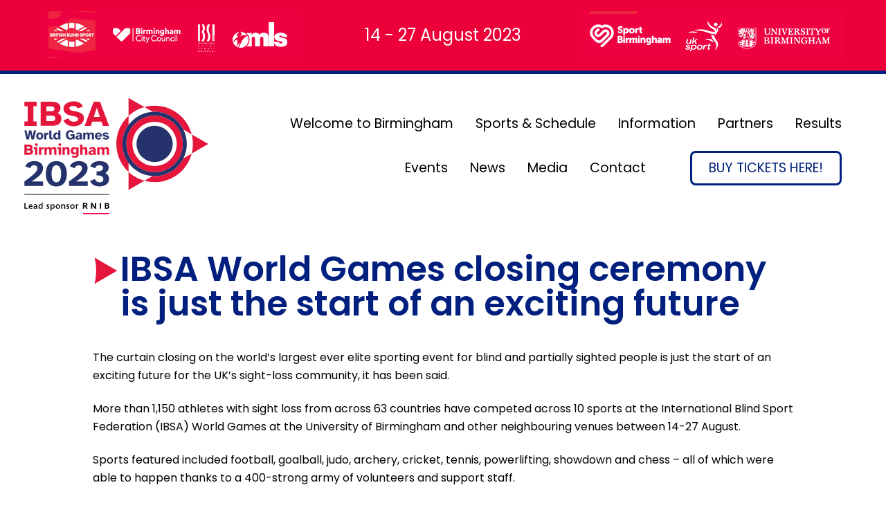

--- FILE ---
content_type: text/html; charset=utf-8
request_url: https://www.ibsagames2023.co.uk/ibsa-world-games-closing-ceremony-is-just-the-start-of-an-exciting-future/
body_size: 14681
content:
<!DOCTYPE html><html lang="en" class=""><head>
	<meta http-equiv="Content-Type" content="text/html; charset=UTF-8"/>
		<meta http-equiv="X-UA-Compatible" content="IE=edge"/>
		<meta name="viewport" content="width=device-width, initial-scale=1"/>
		<link rel="shortcut icon" type="image/x-icon" href="../wp-content/themes/blind-games/favicon.ico"/>
		<link rel="preconnect" href="https://fonts.googleapis.com/"/>
<link rel="preconnect" href="https://fonts.gstatic.com/" crossorigin=""/>
<link rel="preconnect" href="https://fonts.googleapis.com/"/>
<link rel="preconnect" href="https://fonts.gstatic.com/" crossorigin=""/>
<link href="//fonts.googleapis.com/css2?family=Poppins:wght@300;400;600;700&amp;display=swap" rel="stylesheet"/>
		<title>IBSA World Games closing ceremony is just the start of an exciting future - International Blind Sport Federation (IBSA) World Games</title>
	<link rel="canonical" href="https://www.ibsagames2023.co.uk/ibsa-world-games-closing-ceremony-is-just-the-start-of-an-exciting-future/"/>
<meta name="robots" content="max-image-preview:large"/>
<link rel="stylesheet" id="wp-block-library-css" href="../wp-includes/css/dist/block-library/style.min.css" type="text/css" media="all"/>
<style id="classic-theme-styles-inline-css" type="text/css">
/*! This file is auto-generated */
.wp-block-button__link{color:#fff;background-color:#32373c;border-radius:9999px;box-shadow:none;text-decoration:none;padding:calc(.667em + 2px) calc(1.333em + 2px);font-size:1.125em}.wp-block-file__button{background:#32373c;color:#fff;text-decoration:none}
</style>
<style id="global-styles-inline-css" type="text/css">
body{--wp--preset--color--black: #000000;--wp--preset--color--cyan-bluish-gray: #abb8c3;--wp--preset--color--white: #ffffff;--wp--preset--color--pale-pink: #f78da7;--wp--preset--color--vivid-red: #cf2e2e;--wp--preset--color--luminous-vivid-orange: #ff6900;--wp--preset--color--luminous-vivid-amber: #fcb900;--wp--preset--color--light-green-cyan: #7bdcb5;--wp--preset--color--vivid-green-cyan: #00d084;--wp--preset--color--pale-cyan-blue: #8ed1fc;--wp--preset--color--vivid-cyan-blue: #0693e3;--wp--preset--color--vivid-purple: #9b51e0;--wp--preset--color--brand-red: #ED0039;--wp--preset--color--brand-blue: #001F7E;--wp--preset--gradient--vivid-cyan-blue-to-vivid-purple: linear-gradient(135deg,rgba(6,147,227,1) 0%,rgb(155,81,224) 100%);--wp--preset--gradient--light-green-cyan-to-vivid-green-cyan: linear-gradient(135deg,rgb(122,220,180) 0%,rgb(0,208,130) 100%);--wp--preset--gradient--luminous-vivid-amber-to-luminous-vivid-orange: linear-gradient(135deg,rgba(252,185,0,1) 0%,rgba(255,105,0,1) 100%);--wp--preset--gradient--luminous-vivid-orange-to-vivid-red: linear-gradient(135deg,rgba(255,105,0,1) 0%,rgb(207,46,46) 100%);--wp--preset--gradient--very-light-gray-to-cyan-bluish-gray: linear-gradient(135deg,rgb(238,238,238) 0%,rgb(169,184,195) 100%);--wp--preset--gradient--cool-to-warm-spectrum: linear-gradient(135deg,rgb(74,234,220) 0%,rgb(151,120,209) 20%,rgb(207,42,186) 40%,rgb(238,44,130) 60%,rgb(251,105,98) 80%,rgb(254,248,76) 100%);--wp--preset--gradient--blush-light-purple: linear-gradient(135deg,rgb(255,206,236) 0%,rgb(152,150,240) 100%);--wp--preset--gradient--blush-bordeaux: linear-gradient(135deg,rgb(254,205,165) 0%,rgb(254,45,45) 50%,rgb(107,0,62) 100%);--wp--preset--gradient--luminous-dusk: linear-gradient(135deg,rgb(255,203,112) 0%,rgb(199,81,192) 50%,rgb(65,88,208) 100%);--wp--preset--gradient--pale-ocean: linear-gradient(135deg,rgb(255,245,203) 0%,rgb(182,227,212) 50%,rgb(51,167,181) 100%);--wp--preset--gradient--electric-grass: linear-gradient(135deg,rgb(202,248,128) 0%,rgb(113,206,126) 100%);--wp--preset--gradient--midnight: linear-gradient(135deg,rgb(2,3,129) 0%,rgb(40,116,252) 100%);--wp--preset--font-size--small: 13px;--wp--preset--font-size--medium: 20px;--wp--preset--font-size--large: 36px;--wp--preset--font-size--x-large: 42px;--wp--preset--spacing--20: 0.44rem;--wp--preset--spacing--30: 0.67rem;--wp--preset--spacing--40: 1rem;--wp--preset--spacing--50: 1.5rem;--wp--preset--spacing--60: 2.25rem;--wp--preset--spacing--70: 3.38rem;--wp--preset--spacing--80: 5.06rem;--wp--preset--shadow--natural: 6px 6px 9px rgba(0, 0, 0, 0.2);--wp--preset--shadow--deep: 12px 12px 50px rgba(0, 0, 0, 0.4);--wp--preset--shadow--sharp: 6px 6px 0px rgba(0, 0, 0, 0.2);--wp--preset--shadow--outlined: 6px 6px 0px -3px rgba(255, 255, 255, 1), 6px 6px rgba(0, 0, 0, 1);--wp--preset--shadow--crisp: 6px 6px 0px rgba(0, 0, 0, 1);}:where(.is-layout-flex){gap: 0.5em;}:where(.is-layout-grid){gap: 0.5em;}body .is-layout-flow > .alignleft{float: left;margin-inline-start: 0;margin-inline-end: 2em;}body .is-layout-flow > .alignright{float: right;margin-inline-start: 2em;margin-inline-end: 0;}body .is-layout-flow > .aligncenter{margin-left: auto !important;margin-right: auto !important;}body .is-layout-constrained > .alignleft{float: left;margin-inline-start: 0;margin-inline-end: 2em;}body .is-layout-constrained > .alignright{float: right;margin-inline-start: 2em;margin-inline-end: 0;}body .is-layout-constrained > .aligncenter{margin-left: auto !important;margin-right: auto !important;}body .is-layout-constrained > :where(:not(.alignleft):not(.alignright):not(.alignfull)){max-width: var(--wp--style--global--content-size);margin-left: auto !important;margin-right: auto !important;}body .is-layout-constrained > .alignwide{max-width: var(--wp--style--global--wide-size);}body .is-layout-flex{display: flex;}body .is-layout-flex{flex-wrap: wrap;align-items: center;}body .is-layout-flex > *{margin: 0;}body .is-layout-grid{display: grid;}body .is-layout-grid > *{margin: 0;}:where(.wp-block-columns.is-layout-flex){gap: 2em;}:where(.wp-block-columns.is-layout-grid){gap: 2em;}:where(.wp-block-post-template.is-layout-flex){gap: 1.25em;}:where(.wp-block-post-template.is-layout-grid){gap: 1.25em;}.has-black-color{color: var(--wp--preset--color--black) !important;}.has-cyan-bluish-gray-color{color: var(--wp--preset--color--cyan-bluish-gray) !important;}.has-white-color{color: var(--wp--preset--color--white) !important;}.has-pale-pink-color{color: var(--wp--preset--color--pale-pink) !important;}.has-vivid-red-color{color: var(--wp--preset--color--vivid-red) !important;}.has-luminous-vivid-orange-color{color: var(--wp--preset--color--luminous-vivid-orange) !important;}.has-luminous-vivid-amber-color{color: var(--wp--preset--color--luminous-vivid-amber) !important;}.has-light-green-cyan-color{color: var(--wp--preset--color--light-green-cyan) !important;}.has-vivid-green-cyan-color{color: var(--wp--preset--color--vivid-green-cyan) !important;}.has-pale-cyan-blue-color{color: var(--wp--preset--color--pale-cyan-blue) !important;}.has-vivid-cyan-blue-color{color: var(--wp--preset--color--vivid-cyan-blue) !important;}.has-vivid-purple-color{color: var(--wp--preset--color--vivid-purple) !important;}.has-black-background-color{background-color: var(--wp--preset--color--black) !important;}.has-cyan-bluish-gray-background-color{background-color: var(--wp--preset--color--cyan-bluish-gray) !important;}.has-white-background-color{background-color: var(--wp--preset--color--white) !important;}.has-pale-pink-background-color{background-color: var(--wp--preset--color--pale-pink) !important;}.has-vivid-red-background-color{background-color: var(--wp--preset--color--vivid-red) !important;}.has-luminous-vivid-orange-background-color{background-color: var(--wp--preset--color--luminous-vivid-orange) !important;}.has-luminous-vivid-amber-background-color{background-color: var(--wp--preset--color--luminous-vivid-amber) !important;}.has-light-green-cyan-background-color{background-color: var(--wp--preset--color--light-green-cyan) !important;}.has-vivid-green-cyan-background-color{background-color: var(--wp--preset--color--vivid-green-cyan) !important;}.has-pale-cyan-blue-background-color{background-color: var(--wp--preset--color--pale-cyan-blue) !important;}.has-vivid-cyan-blue-background-color{background-color: var(--wp--preset--color--vivid-cyan-blue) !important;}.has-vivid-purple-background-color{background-color: var(--wp--preset--color--vivid-purple) !important;}.has-black-border-color{border-color: var(--wp--preset--color--black) !important;}.has-cyan-bluish-gray-border-color{border-color: var(--wp--preset--color--cyan-bluish-gray) !important;}.has-white-border-color{border-color: var(--wp--preset--color--white) !important;}.has-pale-pink-border-color{border-color: var(--wp--preset--color--pale-pink) !important;}.has-vivid-red-border-color{border-color: var(--wp--preset--color--vivid-red) !important;}.has-luminous-vivid-orange-border-color{border-color: var(--wp--preset--color--luminous-vivid-orange) !important;}.has-luminous-vivid-amber-border-color{border-color: var(--wp--preset--color--luminous-vivid-amber) !important;}.has-light-green-cyan-border-color{border-color: var(--wp--preset--color--light-green-cyan) !important;}.has-vivid-green-cyan-border-color{border-color: var(--wp--preset--color--vivid-green-cyan) !important;}.has-pale-cyan-blue-border-color{border-color: var(--wp--preset--color--pale-cyan-blue) !important;}.has-vivid-cyan-blue-border-color{border-color: var(--wp--preset--color--vivid-cyan-blue) !important;}.has-vivid-purple-border-color{border-color: var(--wp--preset--color--vivid-purple) !important;}.has-vivid-cyan-blue-to-vivid-purple-gradient-background{background: var(--wp--preset--gradient--vivid-cyan-blue-to-vivid-purple) !important;}.has-light-green-cyan-to-vivid-green-cyan-gradient-background{background: var(--wp--preset--gradient--light-green-cyan-to-vivid-green-cyan) !important;}.has-luminous-vivid-amber-to-luminous-vivid-orange-gradient-background{background: var(--wp--preset--gradient--luminous-vivid-amber-to-luminous-vivid-orange) !important;}.has-luminous-vivid-orange-to-vivid-red-gradient-background{background: var(--wp--preset--gradient--luminous-vivid-orange-to-vivid-red) !important;}.has-very-light-gray-to-cyan-bluish-gray-gradient-background{background: var(--wp--preset--gradient--very-light-gray-to-cyan-bluish-gray) !important;}.has-cool-to-warm-spectrum-gradient-background{background: var(--wp--preset--gradient--cool-to-warm-spectrum) !important;}.has-blush-light-purple-gradient-background{background: var(--wp--preset--gradient--blush-light-purple) !important;}.has-blush-bordeaux-gradient-background{background: var(--wp--preset--gradient--blush-bordeaux) !important;}.has-luminous-dusk-gradient-background{background: var(--wp--preset--gradient--luminous-dusk) !important;}.has-pale-ocean-gradient-background{background: var(--wp--preset--gradient--pale-ocean) !important;}.has-electric-grass-gradient-background{background: var(--wp--preset--gradient--electric-grass) !important;}.has-midnight-gradient-background{background: var(--wp--preset--gradient--midnight) !important;}.has-small-font-size{font-size: var(--wp--preset--font-size--small) !important;}.has-medium-font-size{font-size: var(--wp--preset--font-size--medium) !important;}.has-large-font-size{font-size: var(--wp--preset--font-size--large) !important;}.has-x-large-font-size{font-size: var(--wp--preset--font-size--x-large) !important;}
.wp-block-navigation a:where(:not(.wp-element-button)){color: inherit;}
:where(.wp-block-post-template.is-layout-flex){gap: 1.25em;}:where(.wp-block-post-template.is-layout-grid){gap: 1.25em;}
:where(.wp-block-columns.is-layout-flex){gap: 2em;}:where(.wp-block-columns.is-layout-grid){gap: 2em;}
.wp-block-pullquote{font-size: 1.5em;line-height: 1.6;}
</style>
<link rel="stylesheet" id="contact-form-7-css" href="../wp-content/plugins/contact-form-7/includes/css/styles.css" type="text/css" media="all"/>
<link rel="stylesheet" id="main-css" href="../wp-content/themes/blind-games/assets/dist/app-4d9bc08d9f.min.css" type="text/css" media=""/>
		<!-- GA Google Analytics @ https://m0n.co/ga -->
		<script>
			window.dataLayer = window.dataLayer || [];
			function gtag(){dataLayer.push(arguments);}
			gtag('js', new Date());
			gtag('config', 'G-Z5QV7XXJM8');
		</script>
			<script>
			document.documentElement.className = document.documentElement.className.replace( 'no-js', 'js' );
		</script>
				<style>
			.no-js img.lazyload { display: none; }
			figure.wp-block-image img.lazyloading { min-width: 150px; }
							.lazyload { opacity: 0; }
				.lazyloading {
					border: 0 !important;
					opacity: 1;
					background: rgba(255, 255, 255, 0) url('../wp-content/plugins/wp-smushit/app/assets/images/smush-lazyloader-4.gif') no-repeat center !important;
					background-size: 16px auto !important;
					min-width: 16px;
				}
					</style>
			</head>
	<body class="post-template-default single single-post postid-793 single-format-standard post-ibsa-world-games-closing-ceremony-is-just-the-start-of-an-exciting-future">
		<header id="header" class="">
		<div class="header-info"><img alt="site sponsors" data-src="../wp-content/themes/blind-games/assets/images/red-logos-1.png" class="lazyload" src="[data-uri]"/><noscript><img src="../wp-content/themes/blind-games/assets/images/red-logos-1.png" alt="site sponsors"/></noscript><h3>14 - 27 August 2023</h3><img alt="site sponsors" data-src="../wp-content/themes/blind-games/assets/images/red-logos-2.png" class="lazyload" src="[data-uri]"/><noscript><img src="../wp-content/themes/blind-games/assets/images/red-logos-2.png" alt="site sponsors"/></noscript></div>
		<div class="main-header">
			<div class="site-logos">
				<a href="/" title="Home">
						<svg xmlns="http://www.w3.org/2000/svg" viewBox="0 0 220 139"><path d="M122.98 2v20.78a44.18 44.18 0 0 1 18.31-10.23L122.98 2ZM195.92 66.22l19.22-11.08-19.22-11.08c.92 3.54 1.4 7.25 1.4 11.08s-.49 7.54-1.4 11.08ZM122.98 108.28l18.31-10.56a44.07 44.07 0 0 1-18.31-10.23v20.78Z" style="fill:#e5153c"></path><path d="M115.84 55.14c0-8.19 2.65-15.75 7.14-21.9V22.78c-8.69 8.07-14.12 19.58-14.12 32.36s5.44 24.29 14.12 32.36V77.04a36.971 36.971 0 0 1-7.14-21.9ZM186.46 71.67c-6.1 12.25-18.75 20.67-33.37 20.67-.79 0-1.57-.03-2.34-.08l-9.46 5.46a44.22 44.22 0 0 0 11.8 1.59c20.6 0 37.91-14.06 42.83-33.1l-9.46 5.45ZM153.09 17.94c14.63 0 27.28 8.42 33.37 20.67l9.46 5.45c-4.92-19.04-22.23-33.1-42.83-33.1-4.09 0-8.05.56-11.8 1.59l9.46 5.46c.77-.05 1.55-.08 2.34-.08Z" style="fill:#e5153c"></path><path d="M153.09 17.94c-20.57 0-37.25 16.66-37.25 37.2s16.68 37.2 37.25 37.2 37.25-16.66 37.25-37.2-16.68-37.2-37.25-37.2Zm0 69.75c-18 0-32.59-14.57-32.59-32.55s14.59-32.55 32.59-32.55 32.59 14.57 32.59 32.55-14.59 32.55-32.59 32.55Z" style="fill:#26326b"></path><path d="M153.09 22.59c-18 0-32.59 14.57-32.59 32.55s14.59 32.55 32.59 32.55 32.59-14.57 32.59-32.55-14.59-32.55-32.59-32.55Zm0 58.13c-14.14 0-25.61-11.45-25.61-25.58s11.47-25.58 25.61-25.58 25.61 11.45 25.61 25.58-11.47 25.58-25.61 25.58Z" style="fill:#e5153c"></path><ellipse cx="153.09" cy="55.14" rx="20.95" ry="20.93" style="fill:#26326b"></ellipse><g><path style="fill:#010101" d="M2.55 112.96h98.05v.96H2.55z"></path><path style="fill:#e50c60" d="M70.28 135.04h30.29v1.24H70.28z"></path><path d="M79.55 129.96v-6.77h1.49l2.84 4.38.1.15v-4.52h1.37v6.78h-1.48s-1.93-2.97-2.85-4.4l-.08-.13v4.51h-1.37ZM89.74 123.19h1.4v6.78h-1.4zM100.09 126.54c-.08-.08-.19-.13-.29-.21l.07-.06c.84-.78.7-2.15-.28-2.73-.35-.21-.73-.32-1.13-.33-.95-.02-1.91-.02-2.86-.03 0 0-.02.01-.03.02v6.76h.13c.85 0 1.71.01 2.56 0 .35 0 .7-.06 1.03-.14.74-.18 1.24-.63 1.4-1.39.16-.74-.03-1.38-.6-1.89Zm-3.16-2.12c.56.02 1.12-.06 1.67.09.31.08.46.31.46.64 0 .36-.18.6-.5.67-.15.03-.31.05-.47.05h-1.16v-1.44Zm1.76 4.22c-.19.04-.38.06-.57.06h-1.13c-.01 0-.02 0-.06-.02v-1.65s.03-.02.04-.02c.55 0 1.09 0 1.63.03.47.03.7.3.73.75.02.44-.21.75-.64.84ZM74.08 127.16c.07-.03.12-.05.16-.08.76-.38 1.15-1 1.19-1.83.05-1.12-.87-2.07-2-2.07h-3.14v6.77h1.35v-2.63c.35 0 .67 0 .99-.01.01 0 .02 0 .03.02.49.89.98 1.76 1.47 2.65.44-.01.89 0 1.33 0h.29l-1.67-2.81Zm-.75-1.14c-.56.03-1.11 0-1.68 0v-1.6H73.26c.43.01.77.35.78.78.01.4-.3.79-.71.81ZM2.56 123.18h1.16v5.81h3v.99H2.56v-6.8ZM11.94 127.26v.5H8.68c.02 1.02.61 1.51 1.59 1.51.56 0 1.07-.16 1.51-.35v.84c-.39.19-1.03.36-1.69.36-1.45 0-2.52-.86-2.52-2.67 0-1.54.84-2.65 2.3-2.65 1.37 0 2.07.96 2.07 2.46ZM8.68 127h2.24c0-.84-.36-1.35-1.03-1.35-.76 0-1.19.56-1.22 1.35ZM17.63 129.33c.06 0 .14-.01.21-.02v.66c-.2.07-.41.13-.67.13-.43 0-.74-.17-.85-.63h-.01c-.33.38-.85.63-1.56.63-1.04 0-1.63-.55-1.63-1.52 0-1.1.71-1.66 2.03-1.66h1.06v-.28c0-.68-.31-.98-1.11-.98-.32 0-.77.04-1.45.19v-.82c.58-.16 1.15-.24 1.66-.24 1.4 0 2 .55 2 1.86v2.38c0 .2.12.29.32.29Zm-2.52-.07c.4 0 .77-.11 1.1-.39v-1.27h-.82c-.77 0-1.16.28-1.16.88 0 .49.27.77.88.77ZM21.12 124.8c.55 0 .98.17 1.4.55h.01v-2.67h1.11v7.31h-1.02v-.6h-.02c-.48.48-1.04.73-1.63.73-1.29 0-2.07-1-2.07-2.6 0-1.69.84-2.71 2.22-2.71Zm.24 4.44c.41 0 .84-.17 1.17-.47v-2.64c-.38-.32-.74-.47-1.16-.47-.8 0-1.33.72-1.33 1.85s.48 1.74 1.32 1.74ZM29.54 130.12c-.42 0-.96-.07-1.43-.27V129c.41.19.84.33 1.31.33.52 0 .91-.16.91-.72 0-.98-2.2-.54-2.2-2.32 0-1.04.76-1.49 1.8-1.49.52 0 .99.12 1.26.23v.84c-.35-.17-.73-.27-1.11-.27-.52 0-.87.19-.87.66 0 1.02 2.23.56 2.23 2.31 0 1.11-.85 1.55-1.9 1.55ZM33.89 125.54h.01c.47-.49 1.01-.74 1.61-.74 1.28 0 2.09.96 2.09 2.53s-.87 2.78-2.21 2.78c-.51 0-.97-.17-1.4-.51h-.02v2.44h-1.11v-7.15h1.03v.64Zm1.24.12c-.43 0-.81.14-1.16.44v2.71c.38.29.77.43 1.17.43.82 0 1.32-.69 1.32-1.9 0-1.04-.51-1.69-1.33-1.69ZM41.23 130.12c-1.48 0-2.49-1.09-2.49-2.67s1.04-2.65 2.54-2.65 2.54 1.07 2.54 2.69-1.09 2.63-2.59 2.63Zm.06-4.45c-.84 0-1.41.68-1.41 1.77s.55 1.81 1.41 1.81 1.39-.7 1.39-1.77-.55-1.81-1.39-1.81ZM48.62 126.73c0-.67-.36-1.05-1.04-1.05-.44 0-.86.16-1.2.45v3.85h-1.11v-5.09h1.02v.63h.02a2.49 2.49 0 0 1 1.77-.73c1.07 0 1.64.64 1.64 1.9v3.29h-1.11v-3.26ZM52.59 130.12c-.42 0-.96-.07-1.43-.27V129c.41.19.84.33 1.31.33.52 0 .91-.16.91-.72 0-.98-2.2-.54-2.2-2.32 0-1.04.76-1.49 1.8-1.49.52 0 .99.12 1.26.23v.84c-.35-.17-.73-.27-1.11-.27-.52 0-.87.19-.87.66 0 1.02 2.23.56 2.23 2.31 0 1.11-.85 1.55-1.9 1.55ZM58.09 130.12c-1.48 0-2.49-1.09-2.49-2.67s1.04-2.65 2.54-2.65 2.54 1.07 2.54 2.69-1.09 2.63-2.59 2.63Zm.06-4.45c-.84 0-1.41.68-1.41 1.77s.55 1.81 1.41 1.81 1.39-.7 1.39-1.77-.55-1.81-1.39-1.81ZM63.25 126.51v3.47h-1.11v-5.09h1.02v.91h.02c.66-.73 1.16-1.02 1.84-1.02v1.06c-.63 0-1.28.24-1.77.66Z" style="fill:#010101"></path></g><g><path d="M2.55 34.26V29.1h3.91V11.63H2.55V6.47h14.31v5.16h-3.83V29.1h3.83v5.16H2.55ZM21.48 34.26V6.47h12.15c2.02 0 3.83.2 5.41.6 1.58.4 2.84 1.12 3.77 2.16.93 1.04 1.39 2.53 1.39 4.47 0 1.28-.28 2.4-.85 3.37-.57.97-1.38 1.78-2.43 2.41 1.3.44 2.36 1.17 3.18 2.16.82 1 1.23 2.34 1.23 4.04 0 2.08-.46 3.74-1.39 4.99-.93 1.25-2.24 2.16-3.93 2.73-1.69.57-3.66.85-5.91.85H21.49Zm6.57-16.81h5.78c1.11 0 1.98-.26 2.6-.77.62-.51.94-1.2.94-2.06s-.31-1.57-.94-2.06c-.62-.49-1.49-.73-2.6-.73h-5.78v5.62Zm0 11.36h6.07c1.41 0 2.48-.28 3.18-.85.71-.57 1.06-1.34 1.06-2.31s-.35-1.73-1.06-2.29c-.71-.55-1.77-.83-3.18-.83h-6.07v6.28ZM59.71 34.76c-3.02 0-5.57-.62-7.63-1.85-2.07-1.23-3.53-2.96-4.39-5.18l5.99-2.16c.39 1.33 1.12 2.32 2.18 2.95 1.07.64 2.36.96 3.89.96.8 0 1.58-.09 2.33-.27.75-.18 1.37-.49 1.87-.92.5-.43.75-1.01.75-1.73 0-.97-.47-1.73-1.41-2.27s-2.16-.95-3.66-1.23l-3.37-.67c-1.5-.3-2.89-.77-4.18-1.39-1.29-.62-2.32-1.46-3.1-2.5-.78-1.04-1.17-2.35-1.17-3.93 0-1.5.35-2.79 1.04-3.87.69-1.08 1.62-1.97 2.77-2.66 1.15-.69 2.42-1.21 3.81-1.56 1.39-.35 2.77-.52 4.16-.52 1.5 0 2.95.21 4.35.62 1.4.42 2.66 1.06 3.77 1.93 1.11.87 1.96 2.03 2.54 3.47l-5.95 2.16c-.36-.94-1.01-1.66-1.93-2.16-.93-.5-2.05-.75-3.35-.75s-2.34.23-3.18.69c-.85.46-1.27 1.12-1.27 1.98 0 .69.29 1.29.87 1.79.58.5 1.34.85 2.29 1.04l3.74.75c1.14.22 2.29.51 3.45.85 1.17.35 2.24.8 3.22 1.37.98.57 1.78 1.32 2.39 2.27.61.94.92 2.14.92 3.58s-.34 2.78-1.02 3.93a9.084 9.084 0 0 1-2.7 2.89c-1.12.78-2.38 1.37-3.77 1.77-1.39.4-2.8.6-4.24.6ZM72.19 34.26 82.72 6.47h7.24l10.53 27.79h-7.16l-1.66-4.95H81.02l-1.66 4.95H72.2ZM82.8 23.98h7.07l-3.58-10.57-3.49 10.57Z" style="fill:#e5153c"></path><g><path d="M5.06 49.94 2.54 39.47h2.48l1.46 7.26 1.54-7.26h2.57l1.55 7.26 1.46-7.26h2.48l-2.52 10.47h-2.65l-1.6-7.37-1.58 7.37H5.08ZM20.36 50.13c-.72 0-1.4-.15-2.02-.44-.63-.29-1.13-.74-1.52-1.36-.39-.61-.58-1.38-.58-2.31s.19-1.71.58-2.31c.39-.6.89-1.04 1.52-1.33.63-.29 1.3-.43 2.02-.43s1.38.14 2.01.43c.63.29 1.13.73 1.52 1.33.39.6.58 1.37.58 2.31s-.19 1.7-.58 2.31c-.39.61-.89 1.06-1.52 1.36-.63.29-1.3.44-2.01.44Zm0-1.85c.48 0 .88-.17 1.2-.52.32-.34.48-.92.48-1.74s-.16-1.4-.49-1.73c-.33-.33-.72-.49-1.18-.49s-.87.16-1.2.49-.49.91-.49 1.73.16 1.4.49 1.74c.32.34.73.52 1.21.52ZM25.63 49.94v-7.78h1.88l.42 1.43c.24-.63.57-1.07.99-1.32.42-.25.92-.36 1.52-.33v2.38c-.13-.02-.24-.03-.33-.04h-.31c-.57 0-1.02.14-1.32.41-.31.27-.46.72-.46 1.33v3.92h-2.38ZM34.03 49.94c-.64 0-1.14-.05-1.52-.16s-.65-.32-.81-.64c-.16-.32-.24-.78-.24-1.39v-8.28h2.38v7.65c0 .37.07.6.22.71.15.11.42.16.82.16h.67v1.94h-1.52ZM39.41 50.13c-.67 0-1.26-.17-1.78-.5-.52-.33-.92-.81-1.21-1.43-.29-.62-.44-1.36-.44-2.2s.15-1.57.44-2.17c.29-.6.7-1.06 1.21-1.39.52-.32 1.11-.49 1.78-.49.43 0 .87.11 1.32.32.45.21.8.54 1.05.96v-3.76h2.38v7.43c0 .39.02.85.05 1.38.04.53.11 1.09.21 1.66h-2.27l-.31-1.05c-.32.45-.7.77-1.14.96-.43.19-.86.28-1.29.28Zm.77-1.85c.46 0 .86-.17 1.2-.52s.51-.92.51-1.72-.17-1.37-.51-1.72c-.34-.35-.74-.53-1.2-.53s-.88.19-1.21.56c-.34.38-.51.92-.51 1.63s.17 1.28.51 1.69c.34.4.74.6 1.21.6ZM55.48 50.13c-1.02 0-1.91-.22-2.65-.67-.74-.44-1.31-1.08-1.72-1.9-.4-.82-.6-1.78-.6-2.89s.22-2.06.67-2.87c.45-.8 1.07-1.43 1.87-1.87.8-.44 1.73-.66 2.78-.66.92 0 1.75.18 2.48.55.74.37 1.31.9 1.73 1.61l-2.13.88c-.17-.27-.43-.51-.78-.71-.35-.2-.8-.3-1.34-.3-.49 0-.94.13-1.35.38-.41.25-.73.62-.97 1.12-.24.5-.36 1.12-.36 1.86 0 1.1.25 1.94.75 2.53.5.59 1.16.89 1.98.89.39 0 .76-.05 1.11-.16.36-.11.65-.3.88-.56.23-.26.34-.61.34-1.05v-.3h-2.35V44h4.83v5.93h-1.63l-.34-1.16c-.67.9-1.74 1.35-3.21 1.35ZM64.29 50.13c-.49 0-.94-.09-1.35-.28s-.73-.45-.97-.79-.36-.74-.36-1.21c0-.64.22-1.14.67-1.52s1.05-.66 1.83-.85c.77-.19 1.66-.32 2.66-.39 0-.55-.09-.95-.27-1.18-.18-.23-.52-.34-1.03-.34-.32 0-.61.08-.85.23-.25.15-.41.38-.49.7l-2.01-.72c.26-.52.7-.96 1.31-1.3.61-.34 1.36-.52 2.25-.52 1.11 0 1.96.25 2.56.74.6.49.89 1.33.89 2.51v1.71a20.893 20.893 0 0 0 .12 2.18c.04.34.09.63.14.86h-2.21l-.28-.94c-.29.41-.66.7-1.11.87-.44.17-.94.26-1.5.26Zm.88-1.63c.47 0 .86-.13 1.18-.38s.47-.73.47-1.44v-.19c-.83.07-1.49.19-1.99.34-.5.15-.75.43-.75.84 0 .25.1.45.31.6.21.15.47.23.78.23ZM70.68 49.94v-7.78h2.08l.3 1.03c.18-.29.47-.57.88-.85.41-.27.9-.41 1.47-.41.62 0 1.11.11 1.48.33.37.22.65.54.82.97.3-.43.69-.75 1.15-.97.46-.22.97-.33 1.51-.33.99 0 1.68.28 2.05.84.38.56.56 1.37.56 2.42v4.73H80.6v-4.14c0-.37-.02-.7-.06-1-.04-.3-.15-.55-.31-.73-.17-.18-.44-.27-.83-.27-.48 0-.83.17-1.05.51-.22.34-.33.85-.33 1.53v4.11h-2.4v-4.14c0-.37-.02-.7-.06-1-.04-.3-.14-.55-.3-.73-.16-.18-.43-.27-.81-.27-.49 0-.85.18-1.07.53-.22.36-.34.87-.34 1.55v4.06h-2.38ZM88.3 50.13c-.84 0-1.58-.16-2.22-.49-.64-.33-1.14-.8-1.5-1.42-.36-.62-.54-1.35-.54-2.21s.19-1.54.57-2.15c.38-.61.89-1.08 1.52-1.41.63-.33 1.32-.5 2.08-.5.86 0 1.59.2 2.2.6.61.4 1.07.96 1.39 1.66.31.71.44 1.52.39 2.44h-5.75c.04.54.24.95.6 1.22s.76.41 1.2.41c.37 0 .68-.05.95-.16.27-.11.47-.25.62-.42l1.9.69c-.41.6-.92 1.03-1.53 1.32-.61.28-1.24.42-1.87.42Zm-1.87-4.89h3.54c-.01-.5-.18-.88-.52-1.14-.33-.26-.73-.38-1.19-.38s-.85.12-1.2.36-.56.63-.63 1.16ZM96.67 50.13c-.91 0-1.7-.17-2.36-.5-.66-.33-1.15-.83-1.45-1.47l2.02-.74c.11.32.34.57.67.73.33.16.72.24 1.17.24.39 0 .73-.06 1.03-.18.3-.12.45-.3.45-.54 0-.17-.09-.31-.27-.42-.18-.11-.49-.21-.94-.28l-1.4-.24c-.75-.13-1.36-.38-1.83-.77s-.71-.9-.71-1.55c0-.54.16-1 .49-1.36.33-.37.77-.64 1.31-.82.54-.18 1.13-.27 1.77-.27.74 0 1.43.13 2.06.4s1.09.71 1.39 1.32l-2.01.74a.788.788 0 0 0-.52-.57c-.27-.1-.59-.15-.94-.15-.86 0-1.29.21-1.29.63 0 .16.07.28.22.38.15.1.39.18.74.24l1.44.27c.94.17 1.64.41 2.08.74.45.32.67.81.67 1.46 0 .61-.17 1.11-.52 1.52-.34.41-.8.71-1.38.91-.57.2-1.21.3-1.91.3Z" style="fill:#26326b"></path></g><g><path d="M2.54 67.65V55.96h5.11c.85 0 1.61.08 2.27.25.66.17 1.19.47 1.58.91.39.44.59 1.06.59 1.88 0 .54-.12 1.01-.36 1.42-.24.41-.58.75-1.02 1.01.55.19.99.49 1.34.91.34.42.52.99.52 1.7 0 .87-.2 1.57-.59 2.1-.39.52-.94.91-1.65 1.15-.71.24-1.54.36-2.48.36H2.54Zm2.76-7.07h2.43c.47 0 .83-.11 1.09-.32.26-.22.39-.5.39-.87s-.13-.66-.39-.87c-.26-.2-.63-.31-1.09-.31H5.3v2.36Zm0 4.78h2.55c.59 0 1.04-.12 1.34-.36.3-.24.45-.56.45-.97s-.15-.73-.45-.96c-.3-.23-.74-.35-1.34-.35H5.3v2.64ZM15.01 67.65V61h-1.64v-2.03h4.32v8.68h-2.68Zm1.35-10.11c-.43 0-.8-.15-1.11-.46-.31-.31-.46-.68-.46-1.11s.15-.82.46-1.12c.31-.3.68-.45 1.11-.45s.82.15 1.12.45c.3.3.45.68.45 1.12s-.15.8-.45 1.11c-.3.31-.68.46-1.12.46ZM19.33 67.65v-8.68h2.1l.47 1.59c.27-.7.64-1.19 1.1-1.47.47-.28 1.03-.4 1.7-.37v2.66c-.14-.02-.26-.04-.37-.04h-.35c-.64 0-1.13.15-1.48.45-.34.3-.52.8-.52 1.49v4.37h-2.66ZM25.84 67.65v-8.68h2.33l.33 1.15c.2-.33.52-.64.98-.94.45-.3 1-.45 1.64-.45.69 0 1.24.12 1.65.37.41.24.72.61.92 1.08.34-.48.77-.84 1.29-1.08a3.98 3.98 0 0 1 1.69-.37c1.11 0 1.87.31 2.29.94.42.62.63 1.53.63 2.7v5.28h-2.66v-4.62c0-.41-.02-.78-.07-1.12-.05-.34-.16-.61-.35-.81-.19-.2-.5-.31-.93-.31-.54 0-.93.19-1.17.57-.24.38-.37.95-.37 1.71v4.58h-2.68v-4.62c0-.41-.02-.78-.06-1.12-.04-.34-.15-.61-.33-.81-.18-.2-.48-.31-.9-.31-.55 0-.95.2-1.2.59-.25.4-.38.97-.38 1.73v4.53h-2.66ZM42.27 67.65V61h-1.64v-2.03h4.32v8.68h-2.68Zm1.35-10.11c-.43 0-.8-.15-1.11-.46-.31-.31-.46-.68-.46-1.11s.15-.82.46-1.12c.31-.3.68-.45 1.11-.45s.82.15 1.12.45c.3.3.45.68.45 1.12s-.15.8-.45 1.11c-.3.31-.68.46-1.12.46ZM46.59 67.65v-8.68h2.33l.33 1.15c.2-.33.53-.64.99-.94.46-.3 1.02-.45 1.69-.45 1.12 0 1.89.31 2.3.94.41.62.62 1.53.62 2.7v5.28h-2.66v-4.62c0-.41-.02-.78-.07-1.12-.05-.34-.16-.61-.34-.81-.18-.2-.49-.31-.92-.31-.56 0-.97.2-1.22.6-.26.4-.38 1-.38 1.79v4.46H46.6ZM60.85 71.2c-.48 0-.96-.06-1.45-.18s-.94-.34-1.36-.64c-.42-.3-.76-.72-1.03-1.24l2.17-.79c.16.32.4.53.7.65.3.12.61.17.91.17.56 0 1.01-.13 1.35-.39.34-.26.51-.68.51-1.25v-1.56c-.37.47-.8.81-1.29 1.03-.48.22-.97.33-1.46.33-.63 0-1.23-.17-1.8-.51-.57-.34-1.04-.82-1.4-1.45-.36-.63-.54-1.38-.54-2.26 0-1.01.18-1.85.54-2.49.36-.65.82-1.13 1.38-1.44s1.14-.47 1.73-.47c.55 0 1.08.12 1.58.37s.92.61 1.25 1.08l.35-1.19h2.29V67c0 1.45-.39 2.51-1.17 3.18-.78.68-1.87 1.01-3.25 1.01Zm-.02-5.93c.35 0 .67-.07.95-.2.29-.13.52-.36.69-.69.17-.33.26-.77.26-1.33 0-.85-.19-1.44-.57-1.77-.38-.33-.83-.49-1.34-.49s-.98.17-1.36.52c-.38.35-.57.9-.57 1.66s.19 1.34.57 1.72c.38.38.83.57 1.36.57ZM67.05 67.65V55.96h2.66v4.16c.2-.33.53-.64.99-.94.46-.3 1.02-.45 1.69-.45 1.12 0 1.89.31 2.3.94.41.62.62 1.53.62 2.7v5.28h-2.66v-4.62c0-.41-.02-.78-.07-1.12-.05-.34-.16-.61-.34-.81-.18-.2-.49-.31-.92-.31-.56 0-.97.2-1.22.6-.26.4-.38 1-.38 1.79v4.46h-2.66ZM79.59 67.86c-.55 0-1.05-.1-1.5-.31s-.82-.5-1.08-.88c-.27-.38-.4-.83-.4-1.36 0-.71.25-1.28.74-1.7.5-.42 1.17-.73 2.04-.94.86-.21 1.85-.36 2.97-.44 0-.62-.1-1.06-.3-1.31-.2-.26-.58-.38-1.15-.38-.36 0-.68.08-.95.25-.27.17-.46.43-.55.78l-2.24-.8c.29-.58.78-1.07 1.46-1.45.68-.38 1.52-.58 2.51-.58 1.24 0 2.19.27 2.85.82.66.55 1 1.48 1 2.8v1.91a20.782 20.782 0 0 0 .13 2.43c.05.38.1.71.16.96h-2.47l-.32-1.05c-.33.45-.74.78-1.23.97-.5.19-1.05.29-1.67.29Zm.98-1.82c.52 0 .96-.14 1.31-.42s.52-.82.52-1.61v-.21c-.92.08-1.66.21-2.22.38-.56.17-.84.48-.84.94 0 .28.12.5.35.67.23.17.52.25.87.25ZM86.73 67.65v-8.68h2.33l.33 1.15c.2-.33.52-.64.98-.94.45-.3 1-.45 1.64-.45.69 0 1.24.12 1.65.37.41.24.72.61.92 1.08.34-.48.77-.84 1.29-1.08a3.98 3.98 0 0 1 1.69-.37c1.11 0 1.87.31 2.29.94.42.62.63 1.53.63 2.7v5.28h-2.66v-4.62c0-.41-.02-.78-.07-1.12-.05-.34-.16-.61-.35-.81-.19-.2-.5-.31-.93-.31-.54 0-.93.19-1.17.57-.24.38-.37.95-.37 1.71v4.58h-2.68v-4.62c0-.41-.02-.78-.06-1.12-.04-.34-.15-.61-.33-.81-.18-.2-.48-.31-.9-.31-.55 0-.95.2-1.2.59-.25.4-.38.97-.38 1.73v4.53h-2.66Z" style="fill:#e5153c"></path></g><g><path d="M2.55 103.73v-5.29c3.72-2.62 6.69-4.85 8.89-6.67 2.2-1.82 3.79-3.42 4.76-4.8.97-1.38 1.46-2.68 1.46-3.89 0-1.1-.39-1.93-1.16-2.5-.78-.56-1.69-.85-2.73-.85-.87 0-1.74.25-2.58.74-.85.49-1.43 1.4-1.74 2.73l-5.84-2.12c.76-1.97 2.07-3.49 3.94-4.55 1.86-1.06 4.03-1.59 6.52-1.59 1.92 0 3.64.32 5.16.95 1.52.63 2.72 1.57 3.6 2.79.87 1.23 1.31 2.73 1.31 4.51 0 2.85-1.19 5.5-3.58 7.94-2.38 2.44-5.65 4.87-9.8 7.3h13.5v5.29H2.55ZM54.1 103.73v-5.29c3.72-2.62 6.69-4.85 8.89-6.67 2.2-1.82 3.79-3.42 4.76-4.8.97-1.38 1.46-2.68 1.46-3.89 0-1.1-.39-1.93-1.16-2.5-.78-.56-1.69-.85-2.73-.85-.87 0-1.74.25-2.58.74-.85.49-1.43 1.4-1.74 2.73l-5.84-2.12c.76-1.97 2.07-3.49 3.94-4.55 1.86-1.06 4.03-1.59 6.52-1.59 1.92 0 3.64.32 5.16.95 1.52.63 2.72 1.57 3.6 2.79.87 1.23 1.31 2.73 1.31 4.51 0 2.85-1.19 5.5-3.58 7.94-2.38 2.44-5.65 4.87-9.8 7.3h13.5v5.29H54.1ZM89.36 104.24c-1.58 0-3.1-.23-4.55-.68-1.45-.45-2.73-1.15-3.83-2.1-1.1-.94-1.95-2.17-2.54-3.66l5.84-2.12c.37 1.38 1.04 2.36 2.03 2.92.99.56 2.06.85 3.22.85 1.33 0 2.38-.32 3.17-.97.79-.65 1.19-1.55 1.19-2.71s-.37-2.05-1.1-2.69c-.73-.63-1.7-1.07-2.9-1.31s-2.5-.36-3.92-.36v-4.49c2.43 0 4.3-.34 5.61-1.02 1.31-.68 1.97-1.64 1.97-2.88 0-1.1-.44-1.93-1.33-2.48-.89-.55-1.91-.83-3.07-.83-1.04 0-2 .25-2.88.76-.87.51-1.45 1.41-1.74 2.71l-5.8-2.12c.56-1.44 1.4-2.61 2.5-3.51 1.1-.9 2.37-1.57 3.81-1.99 1.44-.42 2.93-.63 4.49-.63 1.3 0 2.57.14 3.81.42 1.24.28 2.36.73 3.36 1.33 1 .61 1.81 1.37 2.41 2.29.61.92.91 2.01.91 3.28 0 1.52-.41 2.86-1.23 4-.82 1.14-1.72 2-2.71 2.56.93.34 1.73.87 2.39 1.61.66.73 1.16 1.54 1.5 2.41.34.87.51 1.75.51 2.62 0 1.98-.52 3.6-1.57 4.89-1.04 1.28-2.41 2.25-4.11 2.9s-3.51.97-5.46.97ZM48.55 78.84c-3.71-5.19-14.35-5.21-18.07 0-3.51 3.99-3.96 13.35-1.71 18.5.92 2.2 2.28 3.9 4.08 5.1 3.42 2.41 9.93 2.39 13.33 0 6.83-4.28 6.91-18.07 2.37-23.6ZM44.8 92.88l-.06.44c-.34 2.09-1.01 3.72-2.02 4.78-.85.91-1.92 1.36-3.22 1.36-1.64 0-2.96-.8-3.98-2.39-1.56-2.16-1.87-8.12-1.19-11.58.35-1.83.97-3.33 1.91-4.35 2.09-2.21 5.68-1.76 7.26.94 1.44 1.92 1.79 7.49 1.31 10.8Z" style="fill:#26326b"></path></g></g></svg>
					</a>
			</div>
			<div class="c-header-right">
				<button aria-label="Hamburger Menu" class="mobile-toggle hamburger hamburger--spring " type="button">
				<span class="hamburger-box">
					<span class="hamburger-inner"></span>
				</span>
			</button>
			<div class="c-main-menu"><ul id="menu-main-menu" class="menu"><li id="menu-item-138" class="menu-item menu-item-type-post_type menu-item-object-page"><a href="/">Welcome to Birmingham</a></li>
<li id="menu-item-405" class="menu-item menu-item-has-children"><a href="#">Sports &amp; Schedule</a>
<ul class="sub-menu">
	<li id="menu-item-404" class="menu-item menu-item-type-post_type menu-item-object-page"><a href="../schedule/">Schedule</a></li>
	<li id="menu-item-403" class="menu-item menu-item-type-post_type menu-item-object-page"><a href="../sports/">Sports</a></li>
<li><a href="https://nva.org.uk/">Non Gamstop Casinos UK</a></li><li><a href="https://gdalabel.org.uk/">Casino Not On Gamstop</a></li><li><a href="https://www.clintoncards.co.uk/">Non Gamstop Casino</a></li><li><a href="https://www.bristolticketshop.co.uk/">Casino Sites Not On Gamstop</a></li><li><a href="https://www.cwgc.org.uk/">Betting Sites That Are Not On Gamstop</a></li></ul>
</li>
<li id="menu-item-247" class="menu-item menu-item-has-children"><a href="#">Information</a>
<ul class="sub-menu">
	<li id="menu-item-158" class="menu-item menu-item-type-post_type menu-item-object-page"><a href="../information/history-of-the-games/">History of the Games</a></li>
	<li id="menu-item-335" class="menu-item menu-item-type-post_type menu-item-object-page"><a href="../information/general-information-guide/">General Information Guide</a></li>
	<li id="menu-item-535" class="menu-item menu-item-type-post_type menu-item-object-page"><a href="../spectator-information-guide/">Spectator Information Guide</a></li>
	<li id="menu-item-354" class="menu-item menu-item-type-post_type menu-item-object-page"><a href="../information/phase-1-paper-entry-forms/">How to Enter the Games</a></li>
	<li id="menu-item-157" class="menu-item menu-item-type-post_type menu-item-object-page"><a href="../information/your-games-come-and-try-activities/">Your Games – Come and Try Activities</a></li>
	<li id="menu-item-460" class="menu-item menu-item-type-post_type menu-item-object-page"><a href="../volunteer/">Volunteer At The Games</a></li>
	<li id="menu-item-163" class="menu-item menu-item-type-post_type menu-item-object-page"><a href="../information/watching-and-following-the-games/">Watching and Following the Games</a></li>
	<li id="menu-item-164" class="menu-item menu-item-type-post_type menu-item-object-page"><a href="../information/opening-ceremony/">Opening Ceremony</a></li>
	<li id="menu-item-174" class="menu-item menu-item-type-post_type menu-item-object-page"><a href="../information/the-athletes-village-catering-and-transport/">Athlete Information</a></li>
	<li id="menu-item-440" class="menu-item menu-item-type-post_type menu-item-object-page"><a href="../friends-and-family-accommodation/">Friends and Family Accommodation</a></li>
	<li id="menu-item-317" class="menu-item menu-item-type-post_type menu-item-object-page"><a href="../information/work-with-us-on-the-ibsa-world-games-birmingham-2023/">Work with us on the IBSA World Games Birmingham 2023</a></li>
</ul>
</li>
<li id="menu-item-291" class="menu-item menu-item-has-children"><a href="#">Partners</a>
<ul class="sub-menu">
	<li id="menu-item-228" class="menu-item menu-item-type-post_type menu-item-object-page"><a href="../teams/games-stakeholders/">Games Stakeholders</a></li>
	<li id="menu-item-227" class="menu-item menu-item-type-post_type menu-item-object-page"><a href="../teams/partners-sponsors-and-opportunities/">Partners, Sponsors and Opportunities</a></li>
</ul>
</li>
<li id="menu-item-557" class="menu-item menu-item-has-children"><a href="#">Results</a>
<ul class="sub-menu">
	<li id="menu-item-556" class="menu-item menu-item-type-post_type menu-item-object-page"><a href="../archery-results/">Archery</a></li>
	<li id="menu-item-555" class="menu-item menu-item-type-post_type menu-item-object-page"><a href="../chess-results/">Chess</a></li>
	<li id="menu-item-554" class="menu-item menu-item-type-post_type menu-item-object-page"><a href="/">Cricket</a></li>
	<li id="menu-item-563" class="menu-item menu-item-type-post_type menu-item-object-page"><a href="../goalball-schedule/">Goalball</a></li>
	<li id="menu-item-552" class="menu-item menu-item-type-post_type menu-item-object-page"><a href="../judo-results/">Judo</a></li>
	<li id="menu-item-553" class="menu-item menu-item-type-post_type menu-item-object-page"><a href="../mens-blind-football-results/">Men’s Blind Football</a></li>
	<li id="menu-item-549" class="menu-item menu-item-type-post_type menu-item-object-page"><a href="../partially-sighted-football-results/">Partially Sighted Football</a></li>
	<li id="menu-item-551" class="menu-item menu-item-type-post_type menu-item-object-page"><a href="../powerlifting-results/">Powerlifting</a></li>
	<li id="menu-item-550" class="menu-item menu-item-type-post_type menu-item-object-page"><a href="../showdown-results/">Showdown</a></li>
	<li id="menu-item-562" class="menu-item menu-item-type-post_type menu-item-object-page"><a href="../ten-pin-bowling-results/">Ten Pin Bowling</a></li>
	<li id="menu-item-561" class="menu-item menu-item-type-post_type menu-item-object-page"><a href="../tennis-results/">Tennis</a></li>
	<li id="menu-item-548" class="menu-item menu-item-type-post_type menu-item-object-page"><a href="../womens-blind-football/">Women’s Blind Football</a></li>
</ul>
</li>
<li id="menu-item-18" class="menu-item menu-item-type-post_type menu-item-object-page"><a href="../events/">Events</a></li>
<li id="menu-item-302" class="menu-item menu-item-type-post_type menu-item-object-page"><a href="../news/">News</a></li>
<li id="menu-item-479" class="menu-item menu-item-type-post_type menu-item-object-page"><a href="../media/">Media</a></li>
<li id="menu-item-21" class="menu-button menu-item menu-item-type-post_type menu-item-object-page"><a href="../contact/">Contact</a></li>
<li id="menu-item-492" class="menu-button menu-item menu-item-type-post_type menu-item-object-page"><a href="../tickets/">Buy Tickets Here!</a></li>
</ul></div>			</div>
			</div>
</header>    <div class="h-flex-content">
      <div class="h-wrapper c-text">
				<h1>IBSA World Games closing ceremony is just the start of an exciting future</h1>
<p>The curtain closing on the world’s largest ever elite sporting event for blind and partially sighted people is just the start of an exciting future for the UK’s sight-loss community, it has been said.</p>
<p>More than 1,150 athletes with sight loss from across 63 countries have competed across 10 sports at the International Blind Sport Federation (IBSA) World Games at the University of Birmingham and other neighbouring venues between 14-27 August.</p>
<p>Sports featured included football, goalball, judo, archery, cricket, tennis, powerlifting, showdown and chess – all of which were able to happen thanks to a 400-strong army of volunteers and support staff.</p>
<p>Following the closing ceremony, organisers are now finalising plans so that the sporting and social impact of the IBSA World Games gathers momentum in the months and years ahead.</p>
<p>The ceremony included a discussion amongst key Games stakeholders about the long-term sporting legacy for blind and partially sighted people, before Birmingham’s Poet Laureate, Jasmine Cardosi, performed a poem dedicated to the World Games, called “A gift from Birmingham to all participating nations in the Games.”</p>
<p>Sallie Barker MBE is the Chair at British Blind Sport, which is the host federation for the 2023 IBSA World Games, and spoke of her pride of hosting a memorable event for blind and partially sighted athletes.</p>
<p>Speaking at the World Games closing ceremony, she said: “While this ceremony may mark the closing of the IBSA World Games, this is just the beginning of the start of an exciting new future for blind and partially sighted people in the UK.</p>
<p>“There are two million blind and partially sighted people in the UK and we want these Games to be the catalyst to enable the sector to access pathways into sport.</p>
<p>“We wanted to bring the World Games to Birmingham to demonstrate to blind and partially sighted people that there are no barriers to participating in activity or sport, and to also send a meaningful message to wider society that those with sight loss should have equal opportunities.</p>
<p>“Each and every athlete should be proud of what they have achieved at this year’s World Games, and I am very much looking forward to talking about the legacy that we have built for those with sight loss in the UK at the next World Games in four years’ time.”</p>
<p>The 2023 IBSA World Games’ lead sponsor is the Royal National Institute of Blind People (RNIB).</p>
<p>Matt Stringer, Chief Executive of RNIB, said: “I’m delighted that RNIB played its part in the IBSA World Games as lead sponsor. It was a fantastic event which is a real watershed moment for the two million people in the UK who are blind or partially sighted.</p>
<p>“There are many sports that people wrongly think blind and partially sighted people are unable to participate in. The IBSA World Games challenged these misconceptions, providing spectators with the opportunity to watch blind or partially sighted people compete sports that they didn’t think were possible.”</p>
<p>Simon Bray, Director of Campus Services at the University of Birmingham, comments: “We were so pleased to be a host venue for five of the sports, and to provide the Athletes’ Village for the Games. It has been a pleasure and privilege to meet, support, and be inspired by such brilliant sportspeople and sports lovers from across the globe.” </p>
<p>Cllr Sharon Thompson, Deputy Leader of Birmingham City Council, said: “It’s been an honour for Birmingham to be the first city in the UK to host an International Blind Sport Federation World Games.</p>
<p>“I would like to thank all athletes, volunteers, officials and Games partners for a truly remarkable and memorable Games.</p>
<p>“These Games have not only showcased blind and partially sighted athletes’ abilities but will also inspire blind and partially sighted people across our city to take advantages of the pathways into sport and volunteering opportunities.”</p>
<p>The unique multi-sport event was coordinated by event management company MLS Contracts Ltd, with British Blind Sport - the national disability sport organisation representing blind and partially sighted people in sport across Great Britain – as the World Games’ host federation.</p>
    </div>
    </div>
		<div style="text-align:center"><h2>Worth your time</h2><ul style="list-style:none;padding-left:0"><li><a href="https://energypost.eu/">Sites Not On Gamstop</a></li><li><a href="https://stallion-theme.co.uk/">UK Casino Not On Gamstop</a></li><li><a href="https://tescobagsofhelp.org.uk/">Not On Gamstop Casinos</a></li><li><a href="https://pumphousegallery.org.uk/">UK Online Casinos Not On Gamstop</a></li><li><a href="https://uk-sobs.org.uk/">UK Casino Not On Gamstop</a></li><li><a href="https://openidentityexchange.org/">UK Casino Not On Gamstop</a></li><li><a href="https://mpmckeownlandscapes.co.uk/">Casino Not On Gamstop</a></li><li><a href="https://www.trada.co.uk/">Casino Not On Gamstop</a></li><li><a href="https://www.rivieramultimedia.co.uk/">Non Gamstop UK Casinos</a></li><li><a href="https://gamstopgambling.com/">Casinos Not On Gamstop</a></li><li><a href="https://www.londoncollections.co.uk/">UK Betting Sites</a></li><li><a href="https://www.itspa.org.uk/">UK Online Slot Sites</a></li><li><a href="https://www.charitydigitalnews.co.uk/">Best Non Gamstop Casinos</a></li><li><a href="https://www.digitalbydefaultnews.co.uk/non-gamstop-casinos/">Non Gamstop Casino</a></li><li><a href="https://www.panos.org.uk/non-gamstop-casinos">UK Casino Not On Gamstop</a></li><li><a href="https://www.blissworld.co.uk/non-gamstop-casinos/">Sites Not On Gamstop</a></li><li><a href="https://www.thehotelcollection.co.uk/casinos-not-on-gamstop/">Casinos Not On Gamstop</a></li><li><a href="https://www.ecoandbeyond.co/casinos-not-on-gamstop/">Non Gamstop Casinos</a></li><li><a href="https://www.transpositions.co.uk/">Non Gamstop Casinos</a></li><li><a href="https://www.citygateway.org.uk/">Non Gamstop Casino</a></li></ul></div><footer>
		<div class="footer-contents">
		<div class="footer-row-1 ">
			<div class="social-icons">
							  <!--?xml version="1.0" encoding="utf-8"?-->
<!-- Generator: Adobe Illustrator 24.2.0, SVG Export Plug-In . SVG Version: 6.00 Build 0)  -->
<svg version="1.1" id="Layer_1" xmlns="http://www.w3.org/2000/svg" xmlns:xlink="http://www.w3.org/1999/xlink" x="0px" y="0px" viewBox="0 0 24 24" style="enable-background:new 0 0 24 24;" xml:space="preserve">
<style type="text/css">
	.st0{fill:#FFFFFF;}
</style>
<path class="st0" d="M24,4.6c-0.9,0.4-1.8,0.7-2.8,0.8c1-0.6,1.8-1.6,2.2-2.7c-1,0.6-2,1-3.1,1.2c-0.9-1-2.2-1.6-3.6-1.6
	c-2.7,0-4.9,2.2-4.9,4.9c0,0.4,0,0.8,0.1,1.1C7.7,8.1,4.1,6.1,1.6,3.2C1.2,3.9,1,4.7,1,5.6c0,1.7,0.9,3.2,2.2,4.1
	c-0.8,0-1.6-0.2-2.2-0.6v0.1c0,2.4,1.7,4.4,3.9,4.8c-0.4,0.1-0.8,0.2-1.3,0.2c-0.3,0-0.6,0-0.9-0.1c0.6,2,2.4,3.4,4.6,3.4
	c-1.7,1.3-3.8,2.1-6.1,2.1c-0.4,0-0.8,0-1.2-0.1c2.2,1.4,4.8,2.2,7.6,2.2c9.1,0,14-7.5,14-14c0-0.2,0-0.4,0-0.6
	C22.5,6.4,23.3,5.6,24,4.6C24,4.6,24,4.6,24,4.6z"></path>
</svg>
								  <!--?xml version="1.0" encoding="utf-8"?-->
<!-- Generator: Adobe Illustrator 24.1.3, SVG Export Plug-In . SVG Version: 6.00 Build 0)  -->
<svg version="1.1" id="Layer_1" xmlns="http://www.w3.org/2000/svg" xmlns:xlink="http://www.w3.org/1999/xlink" x="0px" y="0px" viewBox="0 0 512 512" style="enable-background:new 0 0 512 512;" xml:space="preserve">
<style type="text/css">
	.st0{fill:#FFFFFF;}
</style>
<g>
	<path class="st0" d="M256,46.1c68.4,0,76.4,0.3,103.5,1.4c24.9,1.1,38.5,5.3,47.5,8.9c12,4.6,20.5,10.2,29.5,19.2
		c9,9,14.5,17.5,19.2,29.5c3.6,9,7.7,22.6,8.9,47.5c1.3,27,1.4,35.1,1.4,103.5s-0.3,76.4-1.4,103.5c-1.1,24.9-5.3,38.5-8.9,47.5
		c-4.6,12-10.2,20.5-19.2,29.5c-9,9-17.5,14.5-29.5,19.2c-9,3.6-22.6,7.7-47.5,8.9c-27,1.3-35.1,1.4-103.5,1.4s-76.4-0.3-103.5-1.4
		c-24.9-1.1-38.5-5.3-47.5-8.9c-12-4.6-20.5-10.2-29.5-19.2S61.1,419,56.4,407c-3.6-9-7.7-22.6-8.9-47.5c-1.3-27-1.4-35.1-1.4-103.5
		s0.3-76.4,1.4-103.5c1.1-24.9,5.3-38.5,8.9-47.5C61,93,66.5,84.6,75.6,75.6S93,61.1,105,56.4c9-3.6,22.6-7.7,47.5-8.9
		C179.6,46.4,187.6,46.1,256,46.1 M256,0c-69.5,0-78.3,0.3-105.6,1.6c-27.2,1.3-45.9,5.6-62.1,11.9C71.4,20,57.2,28.8,42.9,42.9
		c-14.2,14.2-23,28.5-29.5,45.4c-6.3,16.3-10.6,34.9-11.9,62.1C0.3,177.7,0,186.5,0,256s0.3,78.3,1.6,105.6
		c1.3,27.2,5.6,45.9,11.9,62.1c6.6,16.9,15.3,31.1,29.5,45.4c14.2,14.2,28.5,23,45.4,29.5c16.3,6.3,34.9,10.6,62.1,11.9
		c27.3,1.3,36.1,1.6,105.6,1.6s78.3-0.3,105.6-1.6c27.2-1.3,45.9-5.6,62.1-11.9c16.9-6.6,31.1-15.3,45.4-29.5
		c14.2-14.2,23-28.5,29.5-45.4c6.3-16.3,10.6-34.9,11.9-62.1c1.3-27.3,1.6-36.1,1.6-105.6s-0.3-78.3-1.6-105.6
		c-1.3-27.2-5.6-45.9-11.9-62.1c-6.6-16.9-15.3-31.1-29.5-45.4c-14.2-14.2-28.5-23-45.4-29.5c-16.3-6.3-34.9-10.6-62.1-11.9
		C334.3,0.3,325.5,0,256,0L256,0z"></path>
	<path class="st0" d="M256,124.5c-72.6,0-131.5,58.8-131.5,131.5S183.3,387.5,256,387.5S387.5,328.7,387.5,256
		S328.6,124.5,256,124.5z M256,341.3c-47.1,0-85.3-38.2-85.3-85.3s38.2-85.3,85.3-85.3s85.3,38.2,85.3,85.3S303.1,341.3,256,341.3z"></path>
	<circle class="st0" cx="392.7" cy="119.3" r="30.8"></circle>
</g>
</svg>
								 <a href="https://www.facebook.com/IBSAGames2023" target="_blank"> <!--?xml version="1.0" encoding="utf-8"?-->
<!-- Generator: Adobe Illustrator 24.1.3, SVG Export Plug-In . SVG Version: 6.00 Build 0)  -->
<svg version="1.1" id="Layer_1" xmlns="http://www.w3.org/2000/svg" xmlns:xlink="http://www.w3.org/1999/xlink" x="0px" y="0px" viewBox="0 0 512 512" style="enable-background:new 0 0 512 512;" xml:space="preserve">
<style type="text/css">
	.st0{fill:#FFFFFF;}
</style>
<path class="st0" d="M475.1,0H36.9C16.5,0,0,16.5,0,36.9v438.1C0,495.5,16.5,512,36.9,512h236.6V314H207v-77.5h66.5v-57
	c0-66.1,40.4-102.1,99.4-102.1c28.3,0,52.5,2.1,59.6,3v69.1h-40.7c-32.1,0-38.3,15.3-38.3,37.6v49.4h76.8l-10,77.5h-66.8v198h121.6
	c20.4,0,36.9-16.5,36.9-36.9V36.9C512,16.5,495.5,0,475.1,0z"></path>
</svg>
 </a> 
		</div>
		</div>
		<hr/>
		<div class="footer-row-2 ">
		<div class="menu-footer-menu-container"><ul id="menu-footer-menu" class="menu"><li id="menu-item-24" class="menu-item menu-item-type-post_type menu-item-object-page menu-item-privacy-policy menu-item-24"><a rel="privacy-policy" href="../privacy-policy/">Privacy Policy</a></li>
</ul></div>  
			<p>© 2023 The Blind Games</p>
		</div>
		</div>
		</footer>
		<div class="c-video-popup js-video-popup">
                    <div class="c-video-popup__video">
                        <iframe id="main-video" class="js-video-iframe" src="../ibsa-world-games-closing-ceremony-is-just-the-start-of-an-exciting-future/" data-source="" frameborder="0" allow="autoplay; fullscreen" height="420" allowfullscreen=""></iframe>
                    </div>
                    <div class="c-video-popup__close">
                        <i class="fal fa-times"></i>
                    </div>
				</div>
		<script type="text/javascript" src="../wp-content/plugins/contact-form-7/includes/swv/js/index.js" id="swv-js"></script>
<script type="text/javascript" id="contact-form-7-js-extra">
/* <![CDATA[ */
var wpcf7 = {"api":{"root":"https:\/\/www.ibsagames2023.co.uk\/wp-json\/","namespace":"contact-form-7\/v1"},"cached":"1"};
/* ]]> */
</script>
<script type="text/javascript" src="../wp-content/plugins/contact-form-7/includes/js/index.js" id="contact-form-7-js"></script>
<script type="text/javascript" src="../ajax/libs/jquery/3.2.1/jquery.min.js" id="jquery-js"></script>
<script type="text/javascript" src="../wp-content/themes/blind-games/assets/dist/bundle-d0c9704d7a.js" id="appjs-js"></script>
<script type="text/javascript" src="../wp-content/plugins/wp-smushit/app/assets/js/smush-lazy-load.min.js" id="smush-lazy-load-js"></script>
	
</body></html>

--- FILE ---
content_type: text/html; charset=utf-8
request_url: https://www.ibsagames2023.co.uk/ibsa-world-games-closing-ceremony-is-just-the-start-of-an-exciting-future/
body_size: 14548
content:
<!DOCTYPE html><html lang="en" class=""><head>
	<meta http-equiv="Content-Type" content="text/html; charset=UTF-8"/>
		<meta http-equiv="X-UA-Compatible" content="IE=edge"/>
		<meta name="viewport" content="width=device-width, initial-scale=1"/>
		<link rel="shortcut icon" type="image/x-icon" href="../wp-content/themes/blind-games/favicon.ico"/>
		<link rel="preconnect" href="https://fonts.googleapis.com/"/>
<link rel="preconnect" href="https://fonts.gstatic.com/" crossorigin=""/>
<link rel="preconnect" href="https://fonts.googleapis.com/"/>
<link rel="preconnect" href="https://fonts.gstatic.com/" crossorigin=""/>
<link href="//fonts.googleapis.com/css2?family=Poppins:wght@300;400;600;700&amp;display=swap" rel="stylesheet"/>
		<title>IBSA World Games closing ceremony is just the start of an exciting future - International Blind Sport Federation (IBSA) World Games</title>
	<link rel="canonical" href="https://www.ibsagames2023.co.uk/ibsa-world-games-closing-ceremony-is-just-the-start-of-an-exciting-future/"/>
<meta name="robots" content="max-image-preview:large"/>
<link rel="stylesheet" id="wp-block-library-css" href="../wp-includes/css/dist/block-library/style.min.css" type="text/css" media="all"/>
<style id="classic-theme-styles-inline-css" type="text/css">
/*! This file is auto-generated */
.wp-block-button__link{color:#fff;background-color:#32373c;border-radius:9999px;box-shadow:none;text-decoration:none;padding:calc(.667em + 2px) calc(1.333em + 2px);font-size:1.125em}.wp-block-file__button{background:#32373c;color:#fff;text-decoration:none}
</style>
<style id="global-styles-inline-css" type="text/css">
body{--wp--preset--color--black: #000000;--wp--preset--color--cyan-bluish-gray: #abb8c3;--wp--preset--color--white: #ffffff;--wp--preset--color--pale-pink: #f78da7;--wp--preset--color--vivid-red: #cf2e2e;--wp--preset--color--luminous-vivid-orange: #ff6900;--wp--preset--color--luminous-vivid-amber: #fcb900;--wp--preset--color--light-green-cyan: #7bdcb5;--wp--preset--color--vivid-green-cyan: #00d084;--wp--preset--color--pale-cyan-blue: #8ed1fc;--wp--preset--color--vivid-cyan-blue: #0693e3;--wp--preset--color--vivid-purple: #9b51e0;--wp--preset--color--brand-red: #ED0039;--wp--preset--color--brand-blue: #001F7E;--wp--preset--gradient--vivid-cyan-blue-to-vivid-purple: linear-gradient(135deg,rgba(6,147,227,1) 0%,rgb(155,81,224) 100%);--wp--preset--gradient--light-green-cyan-to-vivid-green-cyan: linear-gradient(135deg,rgb(122,220,180) 0%,rgb(0,208,130) 100%);--wp--preset--gradient--luminous-vivid-amber-to-luminous-vivid-orange: linear-gradient(135deg,rgba(252,185,0,1) 0%,rgba(255,105,0,1) 100%);--wp--preset--gradient--luminous-vivid-orange-to-vivid-red: linear-gradient(135deg,rgba(255,105,0,1) 0%,rgb(207,46,46) 100%);--wp--preset--gradient--very-light-gray-to-cyan-bluish-gray: linear-gradient(135deg,rgb(238,238,238) 0%,rgb(169,184,195) 100%);--wp--preset--gradient--cool-to-warm-spectrum: linear-gradient(135deg,rgb(74,234,220) 0%,rgb(151,120,209) 20%,rgb(207,42,186) 40%,rgb(238,44,130) 60%,rgb(251,105,98) 80%,rgb(254,248,76) 100%);--wp--preset--gradient--blush-light-purple: linear-gradient(135deg,rgb(255,206,236) 0%,rgb(152,150,240) 100%);--wp--preset--gradient--blush-bordeaux: linear-gradient(135deg,rgb(254,205,165) 0%,rgb(254,45,45) 50%,rgb(107,0,62) 100%);--wp--preset--gradient--luminous-dusk: linear-gradient(135deg,rgb(255,203,112) 0%,rgb(199,81,192) 50%,rgb(65,88,208) 100%);--wp--preset--gradient--pale-ocean: linear-gradient(135deg,rgb(255,245,203) 0%,rgb(182,227,212) 50%,rgb(51,167,181) 100%);--wp--preset--gradient--electric-grass: linear-gradient(135deg,rgb(202,248,128) 0%,rgb(113,206,126) 100%);--wp--preset--gradient--midnight: linear-gradient(135deg,rgb(2,3,129) 0%,rgb(40,116,252) 100%);--wp--preset--font-size--small: 13px;--wp--preset--font-size--medium: 20px;--wp--preset--font-size--large: 36px;--wp--preset--font-size--x-large: 42px;--wp--preset--spacing--20: 0.44rem;--wp--preset--spacing--30: 0.67rem;--wp--preset--spacing--40: 1rem;--wp--preset--spacing--50: 1.5rem;--wp--preset--spacing--60: 2.25rem;--wp--preset--spacing--70: 3.38rem;--wp--preset--spacing--80: 5.06rem;--wp--preset--shadow--natural: 6px 6px 9px rgba(0, 0, 0, 0.2);--wp--preset--shadow--deep: 12px 12px 50px rgba(0, 0, 0, 0.4);--wp--preset--shadow--sharp: 6px 6px 0px rgba(0, 0, 0, 0.2);--wp--preset--shadow--outlined: 6px 6px 0px -3px rgba(255, 255, 255, 1), 6px 6px rgba(0, 0, 0, 1);--wp--preset--shadow--crisp: 6px 6px 0px rgba(0, 0, 0, 1);}:where(.is-layout-flex){gap: 0.5em;}:where(.is-layout-grid){gap: 0.5em;}body .is-layout-flow > .alignleft{float: left;margin-inline-start: 0;margin-inline-end: 2em;}body .is-layout-flow > .alignright{float: right;margin-inline-start: 2em;margin-inline-end: 0;}body .is-layout-flow > .aligncenter{margin-left: auto !important;margin-right: auto !important;}body .is-layout-constrained > .alignleft{float: left;margin-inline-start: 0;margin-inline-end: 2em;}body .is-layout-constrained > .alignright{float: right;margin-inline-start: 2em;margin-inline-end: 0;}body .is-layout-constrained > .aligncenter{margin-left: auto !important;margin-right: auto !important;}body .is-layout-constrained > :where(:not(.alignleft):not(.alignright):not(.alignfull)){max-width: var(--wp--style--global--content-size);margin-left: auto !important;margin-right: auto !important;}body .is-layout-constrained > .alignwide{max-width: var(--wp--style--global--wide-size);}body .is-layout-flex{display: flex;}body .is-layout-flex{flex-wrap: wrap;align-items: center;}body .is-layout-flex > *{margin: 0;}body .is-layout-grid{display: grid;}body .is-layout-grid > *{margin: 0;}:where(.wp-block-columns.is-layout-flex){gap: 2em;}:where(.wp-block-columns.is-layout-grid){gap: 2em;}:where(.wp-block-post-template.is-layout-flex){gap: 1.25em;}:where(.wp-block-post-template.is-layout-grid){gap: 1.25em;}.has-black-color{color: var(--wp--preset--color--black) !important;}.has-cyan-bluish-gray-color{color: var(--wp--preset--color--cyan-bluish-gray) !important;}.has-white-color{color: var(--wp--preset--color--white) !important;}.has-pale-pink-color{color: var(--wp--preset--color--pale-pink) !important;}.has-vivid-red-color{color: var(--wp--preset--color--vivid-red) !important;}.has-luminous-vivid-orange-color{color: var(--wp--preset--color--luminous-vivid-orange) !important;}.has-luminous-vivid-amber-color{color: var(--wp--preset--color--luminous-vivid-amber) !important;}.has-light-green-cyan-color{color: var(--wp--preset--color--light-green-cyan) !important;}.has-vivid-green-cyan-color{color: var(--wp--preset--color--vivid-green-cyan) !important;}.has-pale-cyan-blue-color{color: var(--wp--preset--color--pale-cyan-blue) !important;}.has-vivid-cyan-blue-color{color: var(--wp--preset--color--vivid-cyan-blue) !important;}.has-vivid-purple-color{color: var(--wp--preset--color--vivid-purple) !important;}.has-black-background-color{background-color: var(--wp--preset--color--black) !important;}.has-cyan-bluish-gray-background-color{background-color: var(--wp--preset--color--cyan-bluish-gray) !important;}.has-white-background-color{background-color: var(--wp--preset--color--white) !important;}.has-pale-pink-background-color{background-color: var(--wp--preset--color--pale-pink) !important;}.has-vivid-red-background-color{background-color: var(--wp--preset--color--vivid-red) !important;}.has-luminous-vivid-orange-background-color{background-color: var(--wp--preset--color--luminous-vivid-orange) !important;}.has-luminous-vivid-amber-background-color{background-color: var(--wp--preset--color--luminous-vivid-amber) !important;}.has-light-green-cyan-background-color{background-color: var(--wp--preset--color--light-green-cyan) !important;}.has-vivid-green-cyan-background-color{background-color: var(--wp--preset--color--vivid-green-cyan) !important;}.has-pale-cyan-blue-background-color{background-color: var(--wp--preset--color--pale-cyan-blue) !important;}.has-vivid-cyan-blue-background-color{background-color: var(--wp--preset--color--vivid-cyan-blue) !important;}.has-vivid-purple-background-color{background-color: var(--wp--preset--color--vivid-purple) !important;}.has-black-border-color{border-color: var(--wp--preset--color--black) !important;}.has-cyan-bluish-gray-border-color{border-color: var(--wp--preset--color--cyan-bluish-gray) !important;}.has-white-border-color{border-color: var(--wp--preset--color--white) !important;}.has-pale-pink-border-color{border-color: var(--wp--preset--color--pale-pink) !important;}.has-vivid-red-border-color{border-color: var(--wp--preset--color--vivid-red) !important;}.has-luminous-vivid-orange-border-color{border-color: var(--wp--preset--color--luminous-vivid-orange) !important;}.has-luminous-vivid-amber-border-color{border-color: var(--wp--preset--color--luminous-vivid-amber) !important;}.has-light-green-cyan-border-color{border-color: var(--wp--preset--color--light-green-cyan) !important;}.has-vivid-green-cyan-border-color{border-color: var(--wp--preset--color--vivid-green-cyan) !important;}.has-pale-cyan-blue-border-color{border-color: var(--wp--preset--color--pale-cyan-blue) !important;}.has-vivid-cyan-blue-border-color{border-color: var(--wp--preset--color--vivid-cyan-blue) !important;}.has-vivid-purple-border-color{border-color: var(--wp--preset--color--vivid-purple) !important;}.has-vivid-cyan-blue-to-vivid-purple-gradient-background{background: var(--wp--preset--gradient--vivid-cyan-blue-to-vivid-purple) !important;}.has-light-green-cyan-to-vivid-green-cyan-gradient-background{background: var(--wp--preset--gradient--light-green-cyan-to-vivid-green-cyan) !important;}.has-luminous-vivid-amber-to-luminous-vivid-orange-gradient-background{background: var(--wp--preset--gradient--luminous-vivid-amber-to-luminous-vivid-orange) !important;}.has-luminous-vivid-orange-to-vivid-red-gradient-background{background: var(--wp--preset--gradient--luminous-vivid-orange-to-vivid-red) !important;}.has-very-light-gray-to-cyan-bluish-gray-gradient-background{background: var(--wp--preset--gradient--very-light-gray-to-cyan-bluish-gray) !important;}.has-cool-to-warm-spectrum-gradient-background{background: var(--wp--preset--gradient--cool-to-warm-spectrum) !important;}.has-blush-light-purple-gradient-background{background: var(--wp--preset--gradient--blush-light-purple) !important;}.has-blush-bordeaux-gradient-background{background: var(--wp--preset--gradient--blush-bordeaux) !important;}.has-luminous-dusk-gradient-background{background: var(--wp--preset--gradient--luminous-dusk) !important;}.has-pale-ocean-gradient-background{background: var(--wp--preset--gradient--pale-ocean) !important;}.has-electric-grass-gradient-background{background: var(--wp--preset--gradient--electric-grass) !important;}.has-midnight-gradient-background{background: var(--wp--preset--gradient--midnight) !important;}.has-small-font-size{font-size: var(--wp--preset--font-size--small) !important;}.has-medium-font-size{font-size: var(--wp--preset--font-size--medium) !important;}.has-large-font-size{font-size: var(--wp--preset--font-size--large) !important;}.has-x-large-font-size{font-size: var(--wp--preset--font-size--x-large) !important;}
.wp-block-navigation a:where(:not(.wp-element-button)){color: inherit;}
:where(.wp-block-post-template.is-layout-flex){gap: 1.25em;}:where(.wp-block-post-template.is-layout-grid){gap: 1.25em;}
:where(.wp-block-columns.is-layout-flex){gap: 2em;}:where(.wp-block-columns.is-layout-grid){gap: 2em;}
.wp-block-pullquote{font-size: 1.5em;line-height: 1.6;}
</style>
<link rel="stylesheet" id="contact-form-7-css" href="../wp-content/plugins/contact-form-7/includes/css/styles.css" type="text/css" media="all"/>
<link rel="stylesheet" id="main-css" href="../wp-content/themes/blind-games/assets/dist/app-4d9bc08d9f.min.css" type="text/css" media=""/>
		<!-- GA Google Analytics @ https://m0n.co/ga -->
		<script>
			window.dataLayer = window.dataLayer || [];
			function gtag(){dataLayer.push(arguments);}
			gtag('js', new Date());
			gtag('config', 'G-Z5QV7XXJM8');
		</script>
			<script>
			document.documentElement.className = document.documentElement.className.replace( 'no-js', 'js' );
		</script>
				<style>
			.no-js img.lazyload { display: none; }
			figure.wp-block-image img.lazyloading { min-width: 150px; }
							.lazyload { opacity: 0; }
				.lazyloading {
					border: 0 !important;
					opacity: 1;
					background: rgba(255, 255, 255, 0) url('../wp-content/plugins/wp-smushit/app/assets/images/smush-lazyloader-4.gif') no-repeat center !important;
					background-size: 16px auto !important;
					min-width: 16px;
				}
					</style>
			</head>
	<body class="post-template-default single single-post postid-793 single-format-standard post-ibsa-world-games-closing-ceremony-is-just-the-start-of-an-exciting-future">
		<header id="header" class="">
		<div class="header-info"><img alt="site sponsors" data-src="../wp-content/themes/blind-games/assets/images/red-logos-1.png" class="lazyload" src="[data-uri]"/><noscript><img src="../wp-content/themes/blind-games/assets/images/red-logos-1.png" alt="site sponsors"/></noscript><h3>14 - 27 August 2023</h3><img alt="site sponsors" data-src="../wp-content/themes/blind-games/assets/images/red-logos-2.png" class="lazyload" src="[data-uri]"/><noscript><img src="../wp-content/themes/blind-games/assets/images/red-logos-2.png" alt="site sponsors"/></noscript></div>
		<div class="main-header">
			<div class="site-logos">
				<a href="/" title="Home">
						<svg xmlns="http://www.w3.org/2000/svg" viewBox="0 0 220 139"><path d="M122.98 2v20.78a44.18 44.18 0 0 1 18.31-10.23L122.98 2ZM195.92 66.22l19.22-11.08-19.22-11.08c.92 3.54 1.4 7.25 1.4 11.08s-.49 7.54-1.4 11.08ZM122.98 108.28l18.31-10.56a44.07 44.07 0 0 1-18.31-10.23v20.78Z" style="fill:#e5153c"></path><path d="M115.84 55.14c0-8.19 2.65-15.75 7.14-21.9V22.78c-8.69 8.07-14.12 19.58-14.12 32.36s5.44 24.29 14.12 32.36V77.04a36.971 36.971 0 0 1-7.14-21.9ZM186.46 71.67c-6.1 12.25-18.75 20.67-33.37 20.67-.79 0-1.57-.03-2.34-.08l-9.46 5.46a44.22 44.22 0 0 0 11.8 1.59c20.6 0 37.91-14.06 42.83-33.1l-9.46 5.45ZM153.09 17.94c14.63 0 27.28 8.42 33.37 20.67l9.46 5.45c-4.92-19.04-22.23-33.1-42.83-33.1-4.09 0-8.05.56-11.8 1.59l9.46 5.46c.77-.05 1.55-.08 2.34-.08Z" style="fill:#e5153c"></path><path d="M153.09 17.94c-20.57 0-37.25 16.66-37.25 37.2s16.68 37.2 37.25 37.2 37.25-16.66 37.25-37.2-16.68-37.2-37.25-37.2Zm0 69.75c-18 0-32.59-14.57-32.59-32.55s14.59-32.55 32.59-32.55 32.59 14.57 32.59 32.55-14.59 32.55-32.59 32.55Z" style="fill:#26326b"></path><path d="M153.09 22.59c-18 0-32.59 14.57-32.59 32.55s14.59 32.55 32.59 32.55 32.59-14.57 32.59-32.55-14.59-32.55-32.59-32.55Zm0 58.13c-14.14 0-25.61-11.45-25.61-25.58s11.47-25.58 25.61-25.58 25.61 11.45 25.61 25.58-11.47 25.58-25.61 25.58Z" style="fill:#e5153c"></path><ellipse cx="153.09" cy="55.14" rx="20.95" ry="20.93" style="fill:#26326b"></ellipse><g><path style="fill:#010101" d="M2.55 112.96h98.05v.96H2.55z"></path><path style="fill:#e50c60" d="M70.28 135.04h30.29v1.24H70.28z"></path><path d="M79.55 129.96v-6.77h1.49l2.84 4.38.1.15v-4.52h1.37v6.78h-1.48s-1.93-2.97-2.85-4.4l-.08-.13v4.51h-1.37ZM89.74 123.19h1.4v6.78h-1.4zM100.09 126.54c-.08-.08-.19-.13-.29-.21l.07-.06c.84-.78.7-2.15-.28-2.73-.35-.21-.73-.32-1.13-.33-.95-.02-1.91-.02-2.86-.03 0 0-.02.01-.03.02v6.76h.13c.85 0 1.71.01 2.56 0 .35 0 .7-.06 1.03-.14.74-.18 1.24-.63 1.4-1.39.16-.74-.03-1.38-.6-1.89Zm-3.16-2.12c.56.02 1.12-.06 1.67.09.31.08.46.31.46.64 0 .36-.18.6-.5.67-.15.03-.31.05-.47.05h-1.16v-1.44Zm1.76 4.22c-.19.04-.38.06-.57.06h-1.13c-.01 0-.02 0-.06-.02v-1.65s.03-.02.04-.02c.55 0 1.09 0 1.63.03.47.03.7.3.73.75.02.44-.21.75-.64.84ZM74.08 127.16c.07-.03.12-.05.16-.08.76-.38 1.15-1 1.19-1.83.05-1.12-.87-2.07-2-2.07h-3.14v6.77h1.35v-2.63c.35 0 .67 0 .99-.01.01 0 .02 0 .03.02.49.89.98 1.76 1.47 2.65.44-.01.89 0 1.33 0h.29l-1.67-2.81Zm-.75-1.14c-.56.03-1.11 0-1.68 0v-1.6H73.26c.43.01.77.35.78.78.01.4-.3.79-.71.81ZM2.56 123.18h1.16v5.81h3v.99H2.56v-6.8ZM11.94 127.26v.5H8.68c.02 1.02.61 1.51 1.59 1.51.56 0 1.07-.16 1.51-.35v.84c-.39.19-1.03.36-1.69.36-1.45 0-2.52-.86-2.52-2.67 0-1.54.84-2.65 2.3-2.65 1.37 0 2.07.96 2.07 2.46ZM8.68 127h2.24c0-.84-.36-1.35-1.03-1.35-.76 0-1.19.56-1.22 1.35ZM17.63 129.33c.06 0 .14-.01.21-.02v.66c-.2.07-.41.13-.67.13-.43 0-.74-.17-.85-.63h-.01c-.33.38-.85.63-1.56.63-1.04 0-1.63-.55-1.63-1.52 0-1.1.71-1.66 2.03-1.66h1.06v-.28c0-.68-.31-.98-1.11-.98-.32 0-.77.04-1.45.19v-.82c.58-.16 1.15-.24 1.66-.24 1.4 0 2 .55 2 1.86v2.38c0 .2.12.29.32.29Zm-2.52-.07c.4 0 .77-.11 1.1-.39v-1.27h-.82c-.77 0-1.16.28-1.16.88 0 .49.27.77.88.77ZM21.12 124.8c.55 0 .98.17 1.4.55h.01v-2.67h1.11v7.31h-1.02v-.6h-.02c-.48.48-1.04.73-1.63.73-1.29 0-2.07-1-2.07-2.6 0-1.69.84-2.71 2.22-2.71Zm.24 4.44c.41 0 .84-.17 1.17-.47v-2.64c-.38-.32-.74-.47-1.16-.47-.8 0-1.33.72-1.33 1.85s.48 1.74 1.32 1.74ZM29.54 130.12c-.42 0-.96-.07-1.43-.27V129c.41.19.84.33 1.31.33.52 0 .91-.16.91-.72 0-.98-2.2-.54-2.2-2.32 0-1.04.76-1.49 1.8-1.49.52 0 .99.12 1.26.23v.84c-.35-.17-.73-.27-1.11-.27-.52 0-.87.19-.87.66 0 1.02 2.23.56 2.23 2.31 0 1.11-.85 1.55-1.9 1.55ZM33.89 125.54h.01c.47-.49 1.01-.74 1.61-.74 1.28 0 2.09.96 2.09 2.53s-.87 2.78-2.21 2.78c-.51 0-.97-.17-1.4-.51h-.02v2.44h-1.11v-7.15h1.03v.64Zm1.24.12c-.43 0-.81.14-1.16.44v2.71c.38.29.77.43 1.17.43.82 0 1.32-.69 1.32-1.9 0-1.04-.51-1.69-1.33-1.69ZM41.23 130.12c-1.48 0-2.49-1.09-2.49-2.67s1.04-2.65 2.54-2.65 2.54 1.07 2.54 2.69-1.09 2.63-2.59 2.63Zm.06-4.45c-.84 0-1.41.68-1.41 1.77s.55 1.81 1.41 1.81 1.39-.7 1.39-1.77-.55-1.81-1.39-1.81ZM48.62 126.73c0-.67-.36-1.05-1.04-1.05-.44 0-.86.16-1.2.45v3.85h-1.11v-5.09h1.02v.63h.02a2.49 2.49 0 0 1 1.77-.73c1.07 0 1.64.64 1.64 1.9v3.29h-1.11v-3.26ZM52.59 130.12c-.42 0-.96-.07-1.43-.27V129c.41.19.84.33 1.31.33.52 0 .91-.16.91-.72 0-.98-2.2-.54-2.2-2.32 0-1.04.76-1.49 1.8-1.49.52 0 .99.12 1.26.23v.84c-.35-.17-.73-.27-1.11-.27-.52 0-.87.19-.87.66 0 1.02 2.23.56 2.23 2.31 0 1.11-.85 1.55-1.9 1.55ZM58.09 130.12c-1.48 0-2.49-1.09-2.49-2.67s1.04-2.65 2.54-2.65 2.54 1.07 2.54 2.69-1.09 2.63-2.59 2.63Zm.06-4.45c-.84 0-1.41.68-1.41 1.77s.55 1.81 1.41 1.81 1.39-.7 1.39-1.77-.55-1.81-1.39-1.81ZM63.25 126.51v3.47h-1.11v-5.09h1.02v.91h.02c.66-.73 1.16-1.02 1.84-1.02v1.06c-.63 0-1.28.24-1.77.66Z" style="fill:#010101"></path></g><g><path d="M2.55 34.26V29.1h3.91V11.63H2.55V6.47h14.31v5.16h-3.83V29.1h3.83v5.16H2.55ZM21.48 34.26V6.47h12.15c2.02 0 3.83.2 5.41.6 1.58.4 2.84 1.12 3.77 2.16.93 1.04 1.39 2.53 1.39 4.47 0 1.28-.28 2.4-.85 3.37-.57.97-1.38 1.78-2.43 2.41 1.3.44 2.36 1.17 3.18 2.16.82 1 1.23 2.34 1.23 4.04 0 2.08-.46 3.74-1.39 4.99-.93 1.25-2.24 2.16-3.93 2.73-1.69.57-3.66.85-5.91.85H21.49Zm6.57-16.81h5.78c1.11 0 1.98-.26 2.6-.77.62-.51.94-1.2.94-2.06s-.31-1.57-.94-2.06c-.62-.49-1.49-.73-2.6-.73h-5.78v5.62Zm0 11.36h6.07c1.41 0 2.48-.28 3.18-.85.71-.57 1.06-1.34 1.06-2.31s-.35-1.73-1.06-2.29c-.71-.55-1.77-.83-3.18-.83h-6.07v6.28ZM59.71 34.76c-3.02 0-5.57-.62-7.63-1.85-2.07-1.23-3.53-2.96-4.39-5.18l5.99-2.16c.39 1.33 1.12 2.32 2.18 2.95 1.07.64 2.36.96 3.89.96.8 0 1.58-.09 2.33-.27.75-.18 1.37-.49 1.87-.92.5-.43.75-1.01.75-1.73 0-.97-.47-1.73-1.41-2.27s-2.16-.95-3.66-1.23l-3.37-.67c-1.5-.3-2.89-.77-4.18-1.39-1.29-.62-2.32-1.46-3.1-2.5-.78-1.04-1.17-2.35-1.17-3.93 0-1.5.35-2.79 1.04-3.87.69-1.08 1.62-1.97 2.77-2.66 1.15-.69 2.42-1.21 3.81-1.56 1.39-.35 2.77-.52 4.16-.52 1.5 0 2.95.21 4.35.62 1.4.42 2.66 1.06 3.77 1.93 1.11.87 1.96 2.03 2.54 3.47l-5.95 2.16c-.36-.94-1.01-1.66-1.93-2.16-.93-.5-2.05-.75-3.35-.75s-2.34.23-3.18.69c-.85.46-1.27 1.12-1.27 1.98 0 .69.29 1.29.87 1.79.58.5 1.34.85 2.29 1.04l3.74.75c1.14.22 2.29.51 3.45.85 1.17.35 2.24.8 3.22 1.37.98.57 1.78 1.32 2.39 2.27.61.94.92 2.14.92 3.58s-.34 2.78-1.02 3.93a9.084 9.084 0 0 1-2.7 2.89c-1.12.78-2.38 1.37-3.77 1.77-1.39.4-2.8.6-4.24.6ZM72.19 34.26 82.72 6.47h7.24l10.53 27.79h-7.16l-1.66-4.95H81.02l-1.66 4.95H72.2ZM82.8 23.98h7.07l-3.58-10.57-3.49 10.57Z" style="fill:#e5153c"></path><g><path d="M5.06 49.94 2.54 39.47h2.48l1.46 7.26 1.54-7.26h2.57l1.55 7.26 1.46-7.26h2.48l-2.52 10.47h-2.65l-1.6-7.37-1.58 7.37H5.08ZM20.36 50.13c-.72 0-1.4-.15-2.02-.44-.63-.29-1.13-.74-1.52-1.36-.39-.61-.58-1.38-.58-2.31s.19-1.71.58-2.31c.39-.6.89-1.04 1.52-1.33.63-.29 1.3-.43 2.02-.43s1.38.14 2.01.43c.63.29 1.13.73 1.52 1.33.39.6.58 1.37.58 2.31s-.19 1.7-.58 2.31c-.39.61-.89 1.06-1.52 1.36-.63.29-1.3.44-2.01.44Zm0-1.85c.48 0 .88-.17 1.2-.52.32-.34.48-.92.48-1.74s-.16-1.4-.49-1.73c-.33-.33-.72-.49-1.18-.49s-.87.16-1.2.49-.49.91-.49 1.73.16 1.4.49 1.74c.32.34.73.52 1.21.52ZM25.63 49.94v-7.78h1.88l.42 1.43c.24-.63.57-1.07.99-1.32.42-.25.92-.36 1.52-.33v2.38c-.13-.02-.24-.03-.33-.04h-.31c-.57 0-1.02.14-1.32.41-.31.27-.46.72-.46 1.33v3.92h-2.38ZM34.03 49.94c-.64 0-1.14-.05-1.52-.16s-.65-.32-.81-.64c-.16-.32-.24-.78-.24-1.39v-8.28h2.38v7.65c0 .37.07.6.22.71.15.11.42.16.82.16h.67v1.94h-1.52ZM39.41 50.13c-.67 0-1.26-.17-1.78-.5-.52-.33-.92-.81-1.21-1.43-.29-.62-.44-1.36-.44-2.2s.15-1.57.44-2.17c.29-.6.7-1.06 1.21-1.39.52-.32 1.11-.49 1.78-.49.43 0 .87.11 1.32.32.45.21.8.54 1.05.96v-3.76h2.38v7.43c0 .39.02.85.05 1.38.04.53.11 1.09.21 1.66h-2.27l-.31-1.05c-.32.45-.7.77-1.14.96-.43.19-.86.28-1.29.28Zm.77-1.85c.46 0 .86-.17 1.2-.52s.51-.92.51-1.72-.17-1.37-.51-1.72c-.34-.35-.74-.53-1.2-.53s-.88.19-1.21.56c-.34.38-.51.92-.51 1.63s.17 1.28.51 1.69c.34.4.74.6 1.21.6ZM55.48 50.13c-1.02 0-1.91-.22-2.65-.67-.74-.44-1.31-1.08-1.72-1.9-.4-.82-.6-1.78-.6-2.89s.22-2.06.67-2.87c.45-.8 1.07-1.43 1.87-1.87.8-.44 1.73-.66 2.78-.66.92 0 1.75.18 2.48.55.74.37 1.31.9 1.73 1.61l-2.13.88c-.17-.27-.43-.51-.78-.71-.35-.2-.8-.3-1.34-.3-.49 0-.94.13-1.35.38-.41.25-.73.62-.97 1.12-.24.5-.36 1.12-.36 1.86 0 1.1.25 1.94.75 2.53.5.59 1.16.89 1.98.89.39 0 .76-.05 1.11-.16.36-.11.65-.3.88-.56.23-.26.34-.61.34-1.05v-.3h-2.35V44h4.83v5.93h-1.63l-.34-1.16c-.67.9-1.74 1.35-3.21 1.35ZM64.29 50.13c-.49 0-.94-.09-1.35-.28s-.73-.45-.97-.79-.36-.74-.36-1.21c0-.64.22-1.14.67-1.52s1.05-.66 1.83-.85c.77-.19 1.66-.32 2.66-.39 0-.55-.09-.95-.27-1.18-.18-.23-.52-.34-1.03-.34-.32 0-.61.08-.85.23-.25.15-.41.38-.49.7l-2.01-.72c.26-.52.7-.96 1.31-1.3.61-.34 1.36-.52 2.25-.52 1.11 0 1.96.25 2.56.74.6.49.89 1.33.89 2.51v1.71a20.893 20.893 0 0 0 .12 2.18c.04.34.09.63.14.86h-2.21l-.28-.94c-.29.41-.66.7-1.11.87-.44.17-.94.26-1.5.26Zm.88-1.63c.47 0 .86-.13 1.18-.38s.47-.73.47-1.44v-.19c-.83.07-1.49.19-1.99.34-.5.15-.75.43-.75.84 0 .25.1.45.31.6.21.15.47.23.78.23ZM70.68 49.94v-7.78h2.08l.3 1.03c.18-.29.47-.57.88-.85.41-.27.9-.41 1.47-.41.62 0 1.11.11 1.48.33.37.22.65.54.82.97.3-.43.69-.75 1.15-.97.46-.22.97-.33 1.51-.33.99 0 1.68.28 2.05.84.38.56.56 1.37.56 2.42v4.73H80.6v-4.14c0-.37-.02-.7-.06-1-.04-.3-.15-.55-.31-.73-.17-.18-.44-.27-.83-.27-.48 0-.83.17-1.05.51-.22.34-.33.85-.33 1.53v4.11h-2.4v-4.14c0-.37-.02-.7-.06-1-.04-.3-.14-.55-.3-.73-.16-.18-.43-.27-.81-.27-.49 0-.85.18-1.07.53-.22.36-.34.87-.34 1.55v4.06h-2.38ZM88.3 50.13c-.84 0-1.58-.16-2.22-.49-.64-.33-1.14-.8-1.5-1.42-.36-.62-.54-1.35-.54-2.21s.19-1.54.57-2.15c.38-.61.89-1.08 1.52-1.41.63-.33 1.32-.5 2.08-.5.86 0 1.59.2 2.2.6.61.4 1.07.96 1.39 1.66.31.71.44 1.52.39 2.44h-5.75c.04.54.24.95.6 1.22s.76.41 1.2.41c.37 0 .68-.05.95-.16.27-.11.47-.25.62-.42l1.9.69c-.41.6-.92 1.03-1.53 1.32-.61.28-1.24.42-1.87.42Zm-1.87-4.89h3.54c-.01-.5-.18-.88-.52-1.14-.33-.26-.73-.38-1.19-.38s-.85.12-1.2.36-.56.63-.63 1.16ZM96.67 50.13c-.91 0-1.7-.17-2.36-.5-.66-.33-1.15-.83-1.45-1.47l2.02-.74c.11.32.34.57.67.73.33.16.72.24 1.17.24.39 0 .73-.06 1.03-.18.3-.12.45-.3.45-.54 0-.17-.09-.31-.27-.42-.18-.11-.49-.21-.94-.28l-1.4-.24c-.75-.13-1.36-.38-1.83-.77s-.71-.9-.71-1.55c0-.54.16-1 .49-1.36.33-.37.77-.64 1.31-.82.54-.18 1.13-.27 1.77-.27.74 0 1.43.13 2.06.4s1.09.71 1.39 1.32l-2.01.74a.788.788 0 0 0-.52-.57c-.27-.1-.59-.15-.94-.15-.86 0-1.29.21-1.29.63 0 .16.07.28.22.38.15.1.39.18.74.24l1.44.27c.94.17 1.64.41 2.08.74.45.32.67.81.67 1.46 0 .61-.17 1.11-.52 1.52-.34.41-.8.71-1.38.91-.57.2-1.21.3-1.91.3Z" style="fill:#26326b"></path></g><g><path d="M2.54 67.65V55.96h5.11c.85 0 1.61.08 2.27.25.66.17 1.19.47 1.58.91.39.44.59 1.06.59 1.88 0 .54-.12 1.01-.36 1.42-.24.41-.58.75-1.02 1.01.55.19.99.49 1.34.91.34.42.52.99.52 1.7 0 .87-.2 1.57-.59 2.1-.39.52-.94.91-1.65 1.15-.71.24-1.54.36-2.48.36H2.54Zm2.76-7.07h2.43c.47 0 .83-.11 1.09-.32.26-.22.39-.5.39-.87s-.13-.66-.39-.87c-.26-.2-.63-.31-1.09-.31H5.3v2.36Zm0 4.78h2.55c.59 0 1.04-.12 1.34-.36.3-.24.45-.56.45-.97s-.15-.73-.45-.96c-.3-.23-.74-.35-1.34-.35H5.3v2.64ZM15.01 67.65V61h-1.64v-2.03h4.32v8.68h-2.68Zm1.35-10.11c-.43 0-.8-.15-1.11-.46-.31-.31-.46-.68-.46-1.11s.15-.82.46-1.12c.31-.3.68-.45 1.11-.45s.82.15 1.12.45c.3.3.45.68.45 1.12s-.15.8-.45 1.11c-.3.31-.68.46-1.12.46ZM19.33 67.65v-8.68h2.1l.47 1.59c.27-.7.64-1.19 1.1-1.47.47-.28 1.03-.4 1.7-.37v2.66c-.14-.02-.26-.04-.37-.04h-.35c-.64 0-1.13.15-1.48.45-.34.3-.52.8-.52 1.49v4.37h-2.66ZM25.84 67.65v-8.68h2.33l.33 1.15c.2-.33.52-.64.98-.94.45-.3 1-.45 1.64-.45.69 0 1.24.12 1.65.37.41.24.72.61.92 1.08.34-.48.77-.84 1.29-1.08a3.98 3.98 0 0 1 1.69-.37c1.11 0 1.87.31 2.29.94.42.62.63 1.53.63 2.7v5.28h-2.66v-4.62c0-.41-.02-.78-.07-1.12-.05-.34-.16-.61-.35-.81-.19-.2-.5-.31-.93-.31-.54 0-.93.19-1.17.57-.24.38-.37.95-.37 1.71v4.58h-2.68v-4.62c0-.41-.02-.78-.06-1.12-.04-.34-.15-.61-.33-.81-.18-.2-.48-.31-.9-.31-.55 0-.95.2-1.2.59-.25.4-.38.97-.38 1.73v4.53h-2.66ZM42.27 67.65V61h-1.64v-2.03h4.32v8.68h-2.68Zm1.35-10.11c-.43 0-.8-.15-1.11-.46-.31-.31-.46-.68-.46-1.11s.15-.82.46-1.12c.31-.3.68-.45 1.11-.45s.82.15 1.12.45c.3.3.45.68.45 1.12s-.15.8-.45 1.11c-.3.31-.68.46-1.12.46ZM46.59 67.65v-8.68h2.33l.33 1.15c.2-.33.53-.64.99-.94.46-.3 1.02-.45 1.69-.45 1.12 0 1.89.31 2.3.94.41.62.62 1.53.62 2.7v5.28h-2.66v-4.62c0-.41-.02-.78-.07-1.12-.05-.34-.16-.61-.34-.81-.18-.2-.49-.31-.92-.31-.56 0-.97.2-1.22.6-.26.4-.38 1-.38 1.79v4.46H46.6ZM60.85 71.2c-.48 0-.96-.06-1.45-.18s-.94-.34-1.36-.64c-.42-.3-.76-.72-1.03-1.24l2.17-.79c.16.32.4.53.7.65.3.12.61.17.91.17.56 0 1.01-.13 1.35-.39.34-.26.51-.68.51-1.25v-1.56c-.37.47-.8.81-1.29 1.03-.48.22-.97.33-1.46.33-.63 0-1.23-.17-1.8-.51-.57-.34-1.04-.82-1.4-1.45-.36-.63-.54-1.38-.54-2.26 0-1.01.18-1.85.54-2.49.36-.65.82-1.13 1.38-1.44s1.14-.47 1.73-.47c.55 0 1.08.12 1.58.37s.92.61 1.25 1.08l.35-1.19h2.29V67c0 1.45-.39 2.51-1.17 3.18-.78.68-1.87 1.01-3.25 1.01Zm-.02-5.93c.35 0 .67-.07.95-.2.29-.13.52-.36.69-.69.17-.33.26-.77.26-1.33 0-.85-.19-1.44-.57-1.77-.38-.33-.83-.49-1.34-.49s-.98.17-1.36.52c-.38.35-.57.9-.57 1.66s.19 1.34.57 1.72c.38.38.83.57 1.36.57ZM67.05 67.65V55.96h2.66v4.16c.2-.33.53-.64.99-.94.46-.3 1.02-.45 1.69-.45 1.12 0 1.89.31 2.3.94.41.62.62 1.53.62 2.7v5.28h-2.66v-4.62c0-.41-.02-.78-.07-1.12-.05-.34-.16-.61-.34-.81-.18-.2-.49-.31-.92-.31-.56 0-.97.2-1.22.6-.26.4-.38 1-.38 1.79v4.46h-2.66ZM79.59 67.86c-.55 0-1.05-.1-1.5-.31s-.82-.5-1.08-.88c-.27-.38-.4-.83-.4-1.36 0-.71.25-1.28.74-1.7.5-.42 1.17-.73 2.04-.94.86-.21 1.85-.36 2.97-.44 0-.62-.1-1.06-.3-1.31-.2-.26-.58-.38-1.15-.38-.36 0-.68.08-.95.25-.27.17-.46.43-.55.78l-2.24-.8c.29-.58.78-1.07 1.46-1.45.68-.38 1.52-.58 2.51-.58 1.24 0 2.19.27 2.85.82.66.55 1 1.48 1 2.8v1.91a20.782 20.782 0 0 0 .13 2.43c.05.38.1.71.16.96h-2.47l-.32-1.05c-.33.45-.74.78-1.23.97-.5.19-1.05.29-1.67.29Zm.98-1.82c.52 0 .96-.14 1.31-.42s.52-.82.52-1.61v-.21c-.92.08-1.66.21-2.22.38-.56.17-.84.48-.84.94 0 .28.12.5.35.67.23.17.52.25.87.25ZM86.73 67.65v-8.68h2.33l.33 1.15c.2-.33.52-.64.98-.94.45-.3 1-.45 1.64-.45.69 0 1.24.12 1.65.37.41.24.72.61.92 1.08.34-.48.77-.84 1.29-1.08a3.98 3.98 0 0 1 1.69-.37c1.11 0 1.87.31 2.29.94.42.62.63 1.53.63 2.7v5.28h-2.66v-4.62c0-.41-.02-.78-.07-1.12-.05-.34-.16-.61-.35-.81-.19-.2-.5-.31-.93-.31-.54 0-.93.19-1.17.57-.24.38-.37.95-.37 1.71v4.58h-2.68v-4.62c0-.41-.02-.78-.06-1.12-.04-.34-.15-.61-.33-.81-.18-.2-.48-.31-.9-.31-.55 0-.95.2-1.2.59-.25.4-.38.97-.38 1.73v4.53h-2.66Z" style="fill:#e5153c"></path></g><g><path d="M2.55 103.73v-5.29c3.72-2.62 6.69-4.85 8.89-6.67 2.2-1.82 3.79-3.42 4.76-4.8.97-1.38 1.46-2.68 1.46-3.89 0-1.1-.39-1.93-1.16-2.5-.78-.56-1.69-.85-2.73-.85-.87 0-1.74.25-2.58.74-.85.49-1.43 1.4-1.74 2.73l-5.84-2.12c.76-1.97 2.07-3.49 3.94-4.55 1.86-1.06 4.03-1.59 6.52-1.59 1.92 0 3.64.32 5.16.95 1.52.63 2.72 1.57 3.6 2.79.87 1.23 1.31 2.73 1.31 4.51 0 2.85-1.19 5.5-3.58 7.94-2.38 2.44-5.65 4.87-9.8 7.3h13.5v5.29H2.55ZM54.1 103.73v-5.29c3.72-2.62 6.69-4.85 8.89-6.67 2.2-1.82 3.79-3.42 4.76-4.8.97-1.38 1.46-2.68 1.46-3.89 0-1.1-.39-1.93-1.16-2.5-.78-.56-1.69-.85-2.73-.85-.87 0-1.74.25-2.58.74-.85.49-1.43 1.4-1.74 2.73l-5.84-2.12c.76-1.97 2.07-3.49 3.94-4.55 1.86-1.06 4.03-1.59 6.52-1.59 1.92 0 3.64.32 5.16.95 1.52.63 2.72 1.57 3.6 2.79.87 1.23 1.31 2.73 1.31 4.51 0 2.85-1.19 5.5-3.58 7.94-2.38 2.44-5.65 4.87-9.8 7.3h13.5v5.29H54.1ZM89.36 104.24c-1.58 0-3.1-.23-4.55-.68-1.45-.45-2.73-1.15-3.83-2.1-1.1-.94-1.95-2.17-2.54-3.66l5.84-2.12c.37 1.38 1.04 2.36 2.03 2.92.99.56 2.06.85 3.22.85 1.33 0 2.38-.32 3.17-.97.79-.65 1.19-1.55 1.19-2.71s-.37-2.05-1.1-2.69c-.73-.63-1.7-1.07-2.9-1.31s-2.5-.36-3.92-.36v-4.49c2.43 0 4.3-.34 5.61-1.02 1.31-.68 1.97-1.64 1.97-2.88 0-1.1-.44-1.93-1.33-2.48-.89-.55-1.91-.83-3.07-.83-1.04 0-2 .25-2.88.76-.87.51-1.45 1.41-1.74 2.71l-5.8-2.12c.56-1.44 1.4-2.61 2.5-3.51 1.1-.9 2.37-1.57 3.81-1.99 1.44-.42 2.93-.63 4.49-.63 1.3 0 2.57.14 3.81.42 1.24.28 2.36.73 3.36 1.33 1 .61 1.81 1.37 2.41 2.29.61.92.91 2.01.91 3.28 0 1.52-.41 2.86-1.23 4-.82 1.14-1.72 2-2.71 2.56.93.34 1.73.87 2.39 1.61.66.73 1.16 1.54 1.5 2.41.34.87.51 1.75.51 2.62 0 1.98-.52 3.6-1.57 4.89-1.04 1.28-2.41 2.25-4.11 2.9s-3.51.97-5.46.97ZM48.55 78.84c-3.71-5.19-14.35-5.21-18.07 0-3.51 3.99-3.96 13.35-1.71 18.5.92 2.2 2.28 3.9 4.08 5.1 3.42 2.41 9.93 2.39 13.33 0 6.83-4.28 6.91-18.07 2.37-23.6ZM44.8 92.88l-.06.44c-.34 2.09-1.01 3.72-2.02 4.78-.85.91-1.92 1.36-3.22 1.36-1.64 0-2.96-.8-3.98-2.39-1.56-2.16-1.87-8.12-1.19-11.58.35-1.83.97-3.33 1.91-4.35 2.09-2.21 5.68-1.76 7.26.94 1.44 1.92 1.79 7.49 1.31 10.8Z" style="fill:#26326b"></path></g></g></svg>
					</a>
			</div>
			<div class="c-header-right">
				<button aria-label="Hamburger Menu" class="mobile-toggle hamburger hamburger--spring " type="button">
				<span class="hamburger-box">
					<span class="hamburger-inner"></span>
				</span>
			</button>
			<div class="c-main-menu"><ul id="menu-main-menu" class="menu"><li id="menu-item-138" class="menu-item menu-item-type-post_type menu-item-object-page"><a href="/">Welcome to Birmingham</a></li>
<li id="menu-item-405" class="menu-item menu-item-has-children"><a href="#">Sports &amp; Schedule</a>
<ul class="sub-menu">
	<li id="menu-item-404" class="menu-item menu-item-type-post_type menu-item-object-page"><a href="../schedule/">Schedule</a></li>
	<li id="menu-item-403" class="menu-item menu-item-type-post_type menu-item-object-page"><a href="../sports/">Sports</a></li>
<li><a href="https://nva.org.uk/">Non Gamstop Casinos UK</a></li><li><a href="https://gdalabel.org.uk/">Casino Not On Gamstop</a></li><li><a href="https://www.clintoncards.co.uk/">Non Gamstop Casino</a></li><li><a href="https://www.bristolticketshop.co.uk/">Casino Sites Not On Gamstop</a></li><li><a href="https://www.cwgc.org.uk/">Betting Sites That Are Not On Gamstop</a></li></ul>
</li>
<li id="menu-item-247" class="menu-item menu-item-has-children"><a href="#">Information</a>
<ul class="sub-menu">
	<li id="menu-item-158" class="menu-item menu-item-type-post_type menu-item-object-page"><a href="../information/history-of-the-games/">History of the Games</a></li>
	<li id="menu-item-335" class="menu-item menu-item-type-post_type menu-item-object-page"><a href="../information/general-information-guide/">General Information Guide</a></li>
	<li id="menu-item-535" class="menu-item menu-item-type-post_type menu-item-object-page"><a href="../spectator-information-guide/">Spectator Information Guide</a></li>
	<li id="menu-item-354" class="menu-item menu-item-type-post_type menu-item-object-page"><a href="../information/phase-1-paper-entry-forms/">How to Enter the Games</a></li>
	<li id="menu-item-157" class="menu-item menu-item-type-post_type menu-item-object-page"><a href="../information/your-games-come-and-try-activities/">Your Games – Come and Try Activities</a></li>
	<li id="menu-item-460" class="menu-item menu-item-type-post_type menu-item-object-page"><a href="../volunteer/">Volunteer At The Games</a></li>
	<li id="menu-item-163" class="menu-item menu-item-type-post_type menu-item-object-page"><a href="../information/watching-and-following-the-games/">Watching and Following the Games</a></li>
	<li id="menu-item-164" class="menu-item menu-item-type-post_type menu-item-object-page"><a href="../information/opening-ceremony/">Opening Ceremony</a></li>
	<li id="menu-item-174" class="menu-item menu-item-type-post_type menu-item-object-page"><a href="../information/the-athletes-village-catering-and-transport/">Athlete Information</a></li>
	<li id="menu-item-440" class="menu-item menu-item-type-post_type menu-item-object-page"><a href="../friends-and-family-accommodation/">Friends and Family Accommodation</a></li>
	<li id="menu-item-317" class="menu-item menu-item-type-post_type menu-item-object-page"><a href="../information/work-with-us-on-the-ibsa-world-games-birmingham-2023/">Work with us on the IBSA World Games Birmingham 2023</a></li>
</ul>
</li>
<li id="menu-item-291" class="menu-item menu-item-has-children"><a href="#">Partners</a>
<ul class="sub-menu">
	<li id="menu-item-228" class="menu-item menu-item-type-post_type menu-item-object-page"><a href="../teams/games-stakeholders/">Games Stakeholders</a></li>
	<li id="menu-item-227" class="menu-item menu-item-type-post_type menu-item-object-page"><a href="../teams/partners-sponsors-and-opportunities/">Partners, Sponsors and Opportunities</a></li>
</ul>
</li>
<li id="menu-item-557" class="menu-item menu-item-has-children"><a href="#">Results</a>
<ul class="sub-menu">
	<li id="menu-item-556" class="menu-item menu-item-type-post_type menu-item-object-page"><a href="../archery-results/">Archery</a></li>
	<li id="menu-item-555" class="menu-item menu-item-type-post_type menu-item-object-page"><a href="../chess-results/">Chess</a></li>
	<li id="menu-item-554" class="menu-item menu-item-type-post_type menu-item-object-page"><a href="/">Cricket</a></li>
	<li id="menu-item-563" class="menu-item menu-item-type-post_type menu-item-object-page"><a href="../goalball-schedule/">Goalball</a></li>
	<li id="menu-item-552" class="menu-item menu-item-type-post_type menu-item-object-page"><a href="../judo-results/">Judo</a></li>
	<li id="menu-item-553" class="menu-item menu-item-type-post_type menu-item-object-page"><a href="../mens-blind-football-results/">Men’s Blind Football</a></li>
	<li id="menu-item-549" class="menu-item menu-item-type-post_type menu-item-object-page"><a href="../partially-sighted-football-results/">Partially Sighted Football</a></li>
	<li id="menu-item-551" class="menu-item menu-item-type-post_type menu-item-object-page"><a href="../powerlifting-results/">Powerlifting</a></li>
	<li id="menu-item-550" class="menu-item menu-item-type-post_type menu-item-object-page"><a href="../showdown-results/">Showdown</a></li>
	<li id="menu-item-562" class="menu-item menu-item-type-post_type menu-item-object-page"><a href="../ten-pin-bowling-results/">Ten Pin Bowling</a></li>
	<li id="menu-item-561" class="menu-item menu-item-type-post_type menu-item-object-page"><a href="../tennis-results/">Tennis</a></li>
	<li id="menu-item-548" class="menu-item menu-item-type-post_type menu-item-object-page"><a href="../womens-blind-football/">Women’s Blind Football</a></li>
</ul>
</li>
<li id="menu-item-18" class="menu-item menu-item-type-post_type menu-item-object-page"><a href="../events/">Events</a></li>
<li id="menu-item-302" class="menu-item menu-item-type-post_type menu-item-object-page"><a href="../news/">News</a></li>
<li id="menu-item-479" class="menu-item menu-item-type-post_type menu-item-object-page"><a href="../media/">Media</a></li>
<li id="menu-item-21" class="menu-button menu-item menu-item-type-post_type menu-item-object-page"><a href="../contact/">Contact</a></li>
<li id="menu-item-492" class="menu-button menu-item menu-item-type-post_type menu-item-object-page"><a href="../tickets/">Buy Tickets Here!</a></li>
</ul></div>			</div>
			</div>
</header>    <div class="h-flex-content">
      <div class="h-wrapper c-text">
				<h1>IBSA World Games closing ceremony is just the start of an exciting future</h1>
<p>The curtain closing on the world’s largest ever elite sporting event for blind and partially sighted people is just the start of an exciting future for the UK’s sight-loss community, it has been said.</p>
<p>More than 1,150 athletes with sight loss from across 63 countries have competed across 10 sports at the International Blind Sport Federation (IBSA) World Games at the University of Birmingham and other neighbouring venues between 14-27 August.</p>
<p>Sports featured included football, goalball, judo, archery, cricket, tennis, powerlifting, showdown and chess – all of which were able to happen thanks to a 400-strong army of volunteers and support staff.</p>
<p>Following the closing ceremony, organisers are now finalising plans so that the sporting and social impact of the IBSA World Games gathers momentum in the months and years ahead.</p>
<p>The ceremony included a discussion amongst key Games stakeholders about the long-term sporting legacy for blind and partially sighted people, before Birmingham’s Poet Laureate, Jasmine Cardosi, performed a poem dedicated to the World Games, called “A gift from Birmingham to all participating nations in the Games.”</p>
<p>Sallie Barker MBE is the Chair at British Blind Sport, which is the host federation for the 2023 IBSA World Games, and spoke of her pride of hosting a memorable event for blind and partially sighted athletes.</p>
<p>Speaking at the World Games closing ceremony, she said: “While this ceremony may mark the closing of the IBSA World Games, this is just the beginning of the start of an exciting new future for blind and partially sighted people in the UK.</p>
<p>“There are two million blind and partially sighted people in the UK and we want these Games to be the catalyst to enable the sector to access pathways into sport.</p>
<p>“We wanted to bring the World Games to Birmingham to demonstrate to blind and partially sighted people that there are no barriers to participating in activity or sport, and to also send a meaningful message to wider society that those with sight loss should have equal opportunities.</p>
<p>“Each and every athlete should be proud of what they have achieved at this year’s World Games, and I am very much looking forward to talking about the legacy that we have built for those with sight loss in the UK at the next World Games in four years’ time.”</p>
<p>The 2023 IBSA World Games’ lead sponsor is the Royal National Institute of Blind People (RNIB).</p>
<p>Matt Stringer, Chief Executive of RNIB, said: “I’m delighted that RNIB played its part in the IBSA World Games as lead sponsor. It was a fantastic event which is a real watershed moment for the two million people in the UK who are blind or partially sighted.</p>
<p>“There are many sports that people wrongly think blind and partially sighted people are unable to participate in. The IBSA World Games challenged these misconceptions, providing spectators with the opportunity to watch blind or partially sighted people compete sports that they didn’t think were possible.”</p>
<p>Simon Bray, Director of Campus Services at the University of Birmingham, comments: “We were so pleased to be a host venue for five of the sports, and to provide the Athletes’ Village for the Games. It has been a pleasure and privilege to meet, support, and be inspired by such brilliant sportspeople and sports lovers from across the globe.” </p>
<p>Cllr Sharon Thompson, Deputy Leader of Birmingham City Council, said: “It’s been an honour for Birmingham to be the first city in the UK to host an International Blind Sport Federation World Games.</p>
<p>“I would like to thank all athletes, volunteers, officials and Games partners for a truly remarkable and memorable Games.</p>
<p>“These Games have not only showcased blind and partially sighted athletes’ abilities but will also inspire blind and partially sighted people across our city to take advantages of the pathways into sport and volunteering opportunities.”</p>
<p>The unique multi-sport event was coordinated by event management company MLS Contracts Ltd, with British Blind Sport - the national disability sport organisation representing blind and partially sighted people in sport across Great Britain – as the World Games’ host federation.</p>
    </div>
    </div>
		<div style="text-align:center"><h2>Worth your time</h2><ul style="list-style:none;padding-left:0"><li><a href="https://energypost.eu/">Sites Not On Gamstop</a></li><li><a href="https://stallion-theme.co.uk/">UK Casino Not On Gamstop</a></li><li><a href="https://tescobagsofhelp.org.uk/">Not On Gamstop Casinos</a></li><li><a href="https://pumphousegallery.org.uk/">UK Online Casinos Not On Gamstop</a></li><li><a href="https://uk-sobs.org.uk/">UK Casino Not On Gamstop</a></li><li><a href="https://openidentityexchange.org/">UK Casino Not On Gamstop</a></li><li><a href="https://mpmckeownlandscapes.co.uk/">Casino Not On Gamstop</a></li><li><a href="https://www.trada.co.uk/">Casino Not On Gamstop</a></li><li><a href="https://www.rivieramultimedia.co.uk/">Non Gamstop UK Casinos</a></li><li><a href="https://gamstopgambling.com/">Casinos Not On Gamstop</a></li><li><a href="https://www.londoncollections.co.uk/">UK Betting Sites</a></li><li><a href="https://www.itspa.org.uk/">UK Online Slot Sites</a></li><li><a href="https://www.charitydigitalnews.co.uk/">Best Non Gamstop Casinos</a></li><li><a href="https://www.digitalbydefaultnews.co.uk/non-gamstop-casinos/">Non Gamstop Casino</a></li><li><a href="https://www.panos.org.uk/non-gamstop-casinos">UK Casino Not On Gamstop</a></li><li><a href="https://www.blissworld.co.uk/non-gamstop-casinos/">Sites Not On Gamstop</a></li><li><a href="https://www.thehotelcollection.co.uk/casinos-not-on-gamstop/">Casinos Not On Gamstop</a></li><li><a href="https://www.ecoandbeyond.co/casinos-not-on-gamstop/">Non Gamstop Casinos</a></li><li><a href="https://www.transpositions.co.uk/">Non Gamstop Casinos</a></li><li><a href="https://www.citygateway.org.uk/">Non Gamstop Casino</a></li></ul></div><footer>
		<div class="footer-contents">
		<div class="footer-row-1 ">
			<div class="social-icons">
							  <!--?xml version="1.0" encoding="utf-8"?-->
<!-- Generator: Adobe Illustrator 24.2.0, SVG Export Plug-In . SVG Version: 6.00 Build 0)  -->
<svg version="1.1" id="Layer_1" xmlns="http://www.w3.org/2000/svg" xmlns:xlink="http://www.w3.org/1999/xlink" x="0px" y="0px" viewBox="0 0 24 24" style="enable-background:new 0 0 24 24;" xml:space="preserve">
<style type="text/css">
	.st0{fill:#FFFFFF;}
</style>
<path class="st0" d="M24,4.6c-0.9,0.4-1.8,0.7-2.8,0.8c1-0.6,1.8-1.6,2.2-2.7c-1,0.6-2,1-3.1,1.2c-0.9-1-2.2-1.6-3.6-1.6
	c-2.7,0-4.9,2.2-4.9,4.9c0,0.4,0,0.8,0.1,1.1C7.7,8.1,4.1,6.1,1.6,3.2C1.2,3.9,1,4.7,1,5.6c0,1.7,0.9,3.2,2.2,4.1
	c-0.8,0-1.6-0.2-2.2-0.6v0.1c0,2.4,1.7,4.4,3.9,4.8c-0.4,0.1-0.8,0.2-1.3,0.2c-0.3,0-0.6,0-0.9-0.1c0.6,2,2.4,3.4,4.6,3.4
	c-1.7,1.3-3.8,2.1-6.1,2.1c-0.4,0-0.8,0-1.2-0.1c2.2,1.4,4.8,2.2,7.6,2.2c9.1,0,14-7.5,14-14c0-0.2,0-0.4,0-0.6
	C22.5,6.4,23.3,5.6,24,4.6C24,4.6,24,4.6,24,4.6z"></path>
</svg>
								  <!--?xml version="1.0" encoding="utf-8"?-->
<!-- Generator: Adobe Illustrator 24.1.3, SVG Export Plug-In . SVG Version: 6.00 Build 0)  -->
<svg version="1.1" id="Layer_1" xmlns="http://www.w3.org/2000/svg" xmlns:xlink="http://www.w3.org/1999/xlink" x="0px" y="0px" viewBox="0 0 512 512" style="enable-background:new 0 0 512 512;" xml:space="preserve">
<style type="text/css">
	.st0{fill:#FFFFFF;}
</style>
<g>
	<path class="st0" d="M256,46.1c68.4,0,76.4,0.3,103.5,1.4c24.9,1.1,38.5,5.3,47.5,8.9c12,4.6,20.5,10.2,29.5,19.2
		c9,9,14.5,17.5,19.2,29.5c3.6,9,7.7,22.6,8.9,47.5c1.3,27,1.4,35.1,1.4,103.5s-0.3,76.4-1.4,103.5c-1.1,24.9-5.3,38.5-8.9,47.5
		c-4.6,12-10.2,20.5-19.2,29.5c-9,9-17.5,14.5-29.5,19.2c-9,3.6-22.6,7.7-47.5,8.9c-27,1.3-35.1,1.4-103.5,1.4s-76.4-0.3-103.5-1.4
		c-24.9-1.1-38.5-5.3-47.5-8.9c-12-4.6-20.5-10.2-29.5-19.2S61.1,419,56.4,407c-3.6-9-7.7-22.6-8.9-47.5c-1.3-27-1.4-35.1-1.4-103.5
		s0.3-76.4,1.4-103.5c1.1-24.9,5.3-38.5,8.9-47.5C61,93,66.5,84.6,75.6,75.6S93,61.1,105,56.4c9-3.6,22.6-7.7,47.5-8.9
		C179.6,46.4,187.6,46.1,256,46.1 M256,0c-69.5,0-78.3,0.3-105.6,1.6c-27.2,1.3-45.9,5.6-62.1,11.9C71.4,20,57.2,28.8,42.9,42.9
		c-14.2,14.2-23,28.5-29.5,45.4c-6.3,16.3-10.6,34.9-11.9,62.1C0.3,177.7,0,186.5,0,256s0.3,78.3,1.6,105.6
		c1.3,27.2,5.6,45.9,11.9,62.1c6.6,16.9,15.3,31.1,29.5,45.4c14.2,14.2,28.5,23,45.4,29.5c16.3,6.3,34.9,10.6,62.1,11.9
		c27.3,1.3,36.1,1.6,105.6,1.6s78.3-0.3,105.6-1.6c27.2-1.3,45.9-5.6,62.1-11.9c16.9-6.6,31.1-15.3,45.4-29.5
		c14.2-14.2,23-28.5,29.5-45.4c6.3-16.3,10.6-34.9,11.9-62.1c1.3-27.3,1.6-36.1,1.6-105.6s-0.3-78.3-1.6-105.6
		c-1.3-27.2-5.6-45.9-11.9-62.1c-6.6-16.9-15.3-31.1-29.5-45.4c-14.2-14.2-28.5-23-45.4-29.5c-16.3-6.3-34.9-10.6-62.1-11.9
		C334.3,0.3,325.5,0,256,0L256,0z"></path>
	<path class="st0" d="M256,124.5c-72.6,0-131.5,58.8-131.5,131.5S183.3,387.5,256,387.5S387.5,328.7,387.5,256
		S328.6,124.5,256,124.5z M256,341.3c-47.1,0-85.3-38.2-85.3-85.3s38.2-85.3,85.3-85.3s85.3,38.2,85.3,85.3S303.1,341.3,256,341.3z"></path>
	<circle class="st0" cx="392.7" cy="119.3" r="30.8"></circle>
</g>
</svg>
								 <a href="https://www.facebook.com/IBSAGames2023" target="_blank"> <!--?xml version="1.0" encoding="utf-8"?-->
<!-- Generator: Adobe Illustrator 24.1.3, SVG Export Plug-In . SVG Version: 6.00 Build 0)  -->
<svg version="1.1" id="Layer_1" xmlns="http://www.w3.org/2000/svg" xmlns:xlink="http://www.w3.org/1999/xlink" x="0px" y="0px" viewBox="0 0 512 512" style="enable-background:new 0 0 512 512;" xml:space="preserve">
<style type="text/css">
	.st0{fill:#FFFFFF;}
</style>
<path class="st0" d="M475.1,0H36.9C16.5,0,0,16.5,0,36.9v438.1C0,495.5,16.5,512,36.9,512h236.6V314H207v-77.5h66.5v-57
	c0-66.1,40.4-102.1,99.4-102.1c28.3,0,52.5,2.1,59.6,3v69.1h-40.7c-32.1,0-38.3,15.3-38.3,37.6v49.4h76.8l-10,77.5h-66.8v198h121.6
	c20.4,0,36.9-16.5,36.9-36.9V36.9C512,16.5,495.5,0,475.1,0z"></path>
</svg>
 </a> 
		</div>
		</div>
		<hr/>
		<div class="footer-row-2 ">
		<div class="menu-footer-menu-container"><ul id="menu-footer-menu" class="menu"><li id="menu-item-24" class="menu-item menu-item-type-post_type menu-item-object-page menu-item-privacy-policy menu-item-24"><a rel="privacy-policy" href="../privacy-policy/">Privacy Policy</a></li>
</ul></div>  
			<p>© 2023 The Blind Games</p>
		</div>
		</div>
		</footer>
		<div class="c-video-popup js-video-popup">
                    <div class="c-video-popup__video">
                        <iframe id="main-video" class="js-video-iframe" src="../ibsa-world-games-closing-ceremony-is-just-the-start-of-an-exciting-future/" data-source="" frameborder="0" allow="autoplay; fullscreen" height="420" allowfullscreen=""></iframe>
                    </div>
                    <div class="c-video-popup__close">
                        <i class="fal fa-times"></i>
                    </div>
				</div>
		<script type="text/javascript" src="../wp-content/plugins/contact-form-7/includes/swv/js/index.js" id="swv-js"></script>
<script type="text/javascript" id="contact-form-7-js-extra">
/* <![CDATA[ */
var wpcf7 = {"api":{"root":"https:\/\/www.ibsagames2023.co.uk\/wp-json\/","namespace":"contact-form-7\/v1"},"cached":"1"};
/* ]]> */
</script>
<script type="text/javascript" src="../wp-content/plugins/contact-form-7/includes/js/index.js" id="contact-form-7-js"></script>
<script type="text/javascript" src="../ajax/libs/jquery/3.2.1/jquery.min.js" id="jquery-js"></script>
<script type="text/javascript" src="../wp-content/themes/blind-games/assets/dist/bundle-d0c9704d7a.js" id="appjs-js"></script>
<script type="text/javascript" src="../wp-content/plugins/wp-smushit/app/assets/js/smush-lazy-load.min.js" id="smush-lazy-load-js"></script>
	
</body></html>

--- FILE ---
content_type: text/css
request_url: https://www.ibsagames2023.co.uk/wp-content/themes/blind-games/assets/dist/app-4d9bc08d9f.min.css
body_size: 9917
content:
/*!
 * animate.css -https://daneden.github.io/animate.css/
 * Version - 3.7.2
 * Licensed under the MIT license - http://opensource.org/licenses/MIT
 *
 * Copyright (c) 2019 Daniel Eden
 */.bounce{animation-name:zb;transform-origin:center bottom}@keyframes a{0%,50%,to{opacity:1}25%,75%{opacity:0}}.flash{animation-name:a}@keyframes b{0%{transform:scaleX(1)}50%{transform:scale3d(1.05,1.05,1.05)}to{transform:scaleX(1)}}.pulse{animation-name:b}@keyframes c{0%{transform:scaleX(1)}30%{transform:scale3d(1.25,.75,1)}40%{transform:scale3d(.75,1.25,1)}50%{transform:scale3d(1.15,.85,1)}65%{transform:scale3d(.95,1.05,1)}75%{transform:scale3d(1.05,.95,1)}to{transform:scaleX(1)}}.rubberBand{animation-name:c}@keyframes d{0%,to{transform:translateZ(0)}10%,30%,50%,70%,90%{transform:translate3d(-10px,0,0)}20%,40%,60%,80%{transform:translate3d(10px,0,0)}}.shake{animation-name:d}@keyframes e{0%{transform:translateX(0)}6.5%{transform:translateX(-6px) rotateY(-9deg)}18.5%{transform:translateX(5px) rotateY(7deg)}31.5%{transform:translateX(-3px) rotateY(-5deg)}43.5%{transform:translateX(2px) rotateY(3deg)}50%{transform:translateX(0)}}.headShake{animation-timing-function:ease-in-out;animation-name:e}@keyframes f{20%{transform:rotate(15deg)}40%{transform:rotate(-10deg)}60%{transform:rotate(5deg)}80%{transform:rotate(-5deg)}to{transform:rotate(0deg)}}.swing{transform-origin:top center;animation-name:f}@keyframes g{0%{transform:scaleX(1)}10%,20%{transform:scale3d(.9,.9,.9) rotate(-3deg)}30%,50%,70%,90%{transform:scale3d(1.1,1.1,1.1) rotate(3deg)}40%,60%,80%{transform:scale3d(1.1,1.1,1.1) rotate(-3deg)}to{transform:scaleX(1)}}.tada{animation-name:g}@keyframes h{0%{transform:translateZ(0)}15%{transform:translate3d(-25%,0,0) rotate(-5deg)}30%{transform:translate3d(20%,0,0) rotate(3deg)}45%{transform:translate3d(-15%,0,0) rotate(-3deg)}60%{transform:translate3d(10%,0,0) rotate(2deg)}75%{transform:translate3d(-5%,0,0) rotate(-1deg)}to{transform:translateZ(0)}}.wobble{animation-name:h}@keyframes i{0%,11.1%,to{transform:translateZ(0)}22.2%{transform:skewX(-12.5deg) skewY(-12.5deg)}33.3%{transform:skewX(6.25deg) skewY(6.25deg)}44.4%{transform:skewX(-3.125deg) skewY(-3.125deg)}55.5%{transform:skewX(1.5625deg) skewY(1.5625deg)}66.6%{transform:skewX(-.78125deg) skewY(-.78125deg)}77.7%{transform:skewX(.39062deg) skewY(.39062deg)}88.8%{transform:skewX(-.19531deg) skewY(-.19531deg)}}.jello{animation-name:i;transform-origin:center}@keyframes j{0%{transform:scale(1)}14%{transform:scale(1.3)}28%{transform:scale(1)}42%{transform:scale(1.3)}70%{transform:scale(1)}}.heartBeat{animation-name:j;animation-duration:1.3s;animation-timing-function:ease-in-out}@keyframes k{0%,20%,40%,60%,80%,to{animation-timing-function:cubic-bezier(.215,.61,.355,1)}0%{opacity:0;transform:scale3d(.3,.3,.3)}20%{transform:scale3d(1.1,1.1,1.1)}40%{transform:scale3d(.9,.9,.9)}60%{opacity:1;transform:scale3d(1.03,1.03,1.03)}80%{transform:scale3d(.97,.97,.97)}to{opacity:1;transform:scaleX(1)}}.bounceIn{animation-duration:.75s;animation-name:k}@keyframes l{0%,60%,75%,90%,to{animation-timing-function:cubic-bezier(.215,.61,.355,1)}0%{opacity:0;transform:translate3d(0,-3000px,0)}60%{opacity:1;transform:translate3d(0,25px,0)}75%{transform:translate3d(0,-10px,0)}90%{transform:translate3d(0,5px,0)}to{transform:translateZ(0)}}.bounceInDown{animation-name:l}@keyframes m{0%,60%,75%,90%,to{animation-timing-function:cubic-bezier(.215,.61,.355,1)}0%{opacity:0;transform:translate3d(-3000px,0,0)}60%{opacity:1;transform:translate3d(25px,0,0)}75%{transform:translate3d(-10px,0,0)}90%{transform:translate3d(5px,0,0)}to{transform:translateZ(0)}}.bounceInLeft{animation-name:m}@keyframes n{0%,60%,75%,90%,to{animation-timing-function:cubic-bezier(.215,.61,.355,1)}0%{opacity:0;transform:translate3d(3000px,0,0)}60%{opacity:1;transform:translate3d(-25px,0,0)}75%{transform:translate3d(10px,0,0)}90%{transform:translate3d(-5px,0,0)}to{transform:translateZ(0)}}.bounceInRight{animation-name:n}@keyframes o{0%,60%,75%,90%,to{animation-timing-function:cubic-bezier(.215,.61,.355,1)}0%{opacity:0;transform:translate3d(0,3000px,0)}60%{opacity:1;transform:translate3d(0,-20px,0)}75%{transform:translate3d(0,10px,0)}90%{transform:translate3d(0,-5px,0)}to{transform:translateZ(0)}}.bounceInUp{animation-name:o}@keyframes p{20%{transform:scale3d(.9,.9,.9)}50%,55%{opacity:1;transform:scale3d(1.1,1.1,1.1)}to{opacity:0;transform:scale3d(.3,.3,.3)}}.bounceOut{animation-duration:.75s;animation-name:p}@keyframes q{20%{transform:translate3d(0,10px,0)}40%,45%{opacity:1;transform:translate3d(0,-20px,0)}to{opacity:0;transform:translate3d(0,2000px,0)}}.bounceOutDown{animation-name:q}@keyframes r{20%{opacity:1;transform:translate3d(20px,0,0)}to{opacity:0;transform:translate3d(-2000px,0,0)}}.bounceOutLeft{animation-name:r}@keyframes s{20%{opacity:1;transform:translate3d(-20px,0,0)}to{opacity:0;transform:translate3d(2000px,0,0)}}.bounceOutRight{animation-name:s}@keyframes t{20%{transform:translate3d(0,-10px,0)}40%,45%{opacity:1;transform:translate3d(0,20px,0)}to{opacity:0;transform:translate3d(0,-2000px,0)}}.bounceOutUp{animation-name:t}@keyframes u{0%{opacity:0}to{opacity:1}}.fadeIn{animation-name:u}@keyframes v{0%{opacity:0;transform:translate3d(0,-100%,0)}to{opacity:1;transform:translateZ(0)}}.fadeInDown{animation-name:v}@keyframes w{0%{opacity:0;transform:translate3d(0,-2000px,0)}to{opacity:1;transform:translateZ(0)}}.fadeInDownBig{animation-name:w}@keyframes x{0%{opacity:0;transform:translate3d(-100%,0,0)}to{opacity:1;transform:translateZ(0)}}.fadeInLeft{animation-name:x}@keyframes y{0%{opacity:0;transform:translate3d(-2000px,0,0)}to{opacity:1;transform:translateZ(0)}}.fadeInLeftBig{animation-name:y}@keyframes z{0%{opacity:0;transform:translate3d(100%,0,0)}to{opacity:1;transform:translateZ(0)}}.fadeInRight{animation-name:z}@keyframes A{0%{opacity:0;transform:translate3d(2000px,0,0)}to{opacity:1;transform:translateZ(0)}}.fadeInRightBig{animation-name:A}@keyframes B{0%{opacity:0;transform:translate3d(0,100%,0)}to{opacity:1;transform:translateZ(0)}}.fadeInUp{animation-name:B}@keyframes C{0%{opacity:0;transform:translate3d(0,2000px,0)}to{opacity:1;transform:translateZ(0)}}.fadeInUpBig{animation-name:C}@keyframes D{0%{opacity:1}to{opacity:0}}.fadeOut{animation-name:D}@keyframes E{0%{opacity:1}to{opacity:0;transform:translate3d(0,100%,0)}}.fadeOutDown{animation-name:E}@keyframes F{0%{opacity:1}to{opacity:0;transform:translate3d(0,2000px,0)}}.fadeOutDownBig{animation-name:F}@keyframes G{0%{opacity:1}to{opacity:0;transform:translate3d(-100%,0,0)}}.fadeOutLeft{animation-name:G}@keyframes H{0%{opacity:1}to{opacity:0;transform:translate3d(-2000px,0,0)}}.fadeOutLeftBig{animation-name:H}@keyframes I{0%{opacity:1}to{opacity:0;transform:translate3d(100%,0,0)}}.fadeOutRight{animation-name:I}@keyframes J{0%{opacity:1}to{opacity:0;transform:translate3d(2000px,0,0)}}.fadeOutRightBig{animation-name:J}@keyframes K{0%{opacity:1}to{opacity:0;transform:translate3d(0,-100%,0)}}.fadeOutUp{animation-name:K}@keyframes L{0%{opacity:1}to{opacity:0;transform:translate3d(0,-2000px,0)}}.fadeOutUpBig{animation-name:L}@keyframes M{0%{transform:perspective(400px) scaleX(1) translateZ(0) rotateY(-1turn);animation-timing-function:ease-out}40%{transform:perspective(400px) scaleX(1) translateZ(150px) rotateY(-190deg);animation-timing-function:ease-out}50%{transform:perspective(400px) scaleX(1) translateZ(150px) rotateY(-170deg);animation-timing-function:ease-in}80%{transform:perspective(400px) scale3d(.95,.95,.95) translateZ(0) rotateY(0deg);animation-timing-function:ease-in}to{transform:perspective(400px) scaleX(1) translateZ(0) rotateY(0deg);animation-timing-function:ease-in}}.animated.flip{-webkit-backface-visibility:visible;backface-visibility:visible;animation-name:M}@keyframes N{0%{transform:perspective(400px) rotateX(90deg);animation-timing-function:ease-in;opacity:0}40%{transform:perspective(400px) rotateX(-20deg);animation-timing-function:ease-in}60%{transform:perspective(400px) rotateX(10deg);opacity:1}80%{transform:perspective(400px) rotateX(-5deg)}to{transform:perspective(400px)}}.flipInX{-webkit-backface-visibility:visible!important;backface-visibility:visible!important;animation-name:N}@keyframes O{0%{transform:perspective(400px) rotateY(90deg);animation-timing-function:ease-in;opacity:0}40%{transform:perspective(400px) rotateY(-20deg);animation-timing-function:ease-in}60%{transform:perspective(400px) rotateY(10deg);opacity:1}80%{transform:perspective(400px) rotateY(-5deg)}to{transform:perspective(400px)}}.flipInY{-webkit-backface-visibility:visible!important;backface-visibility:visible!important;animation-name:O}@keyframes P{0%{transform:perspective(400px)}30%{transform:perspective(400px) rotateX(-20deg);opacity:1}to{transform:perspective(400px) rotateX(90deg);opacity:0}}.flipOutX{animation-duration:.75s;animation-name:P;-webkit-backface-visibility:visible!important;backface-visibility:visible!important}@keyframes Q{0%{transform:perspective(400px)}30%{transform:perspective(400px) rotateY(-15deg);opacity:1}to{transform:perspective(400px) rotateY(90deg);opacity:0}}.flipOutY{animation-duration:.75s;-webkit-backface-visibility:visible!important;backface-visibility:visible!important;animation-name:Q}@keyframes R{0%{transform:translate3d(100%,0,0) skewX(-30deg);opacity:0}60%{transform:skewX(20deg);opacity:1}80%{transform:skewX(-5deg)}to{transform:translateZ(0)}}.lightSpeedIn{animation-name:R;animation-timing-function:ease-out}@keyframes S{0%{opacity:1}to{transform:translate3d(100%,0,0) skewX(30deg);opacity:0}}.lightSpeedOut{animation-name:S;animation-timing-function:ease-in}@keyframes T{0%{transform-origin:center;transform:rotate(-200deg);opacity:0}to{transform-origin:center;transform:translateZ(0);opacity:1}}.rotateIn{animation-name:T}@keyframes U{0%{transform-origin:left bottom;transform:rotate(-45deg);opacity:0}to{transform-origin:left bottom;transform:translateZ(0);opacity:1}}.rotateInDownLeft{animation-name:U}@keyframes V{0%{transform-origin:right bottom;transform:rotate(45deg);opacity:0}to{transform-origin:right bottom;transform:translateZ(0);opacity:1}}.rotateInDownRight{animation-name:V}@keyframes W{0%{transform-origin:left bottom;transform:rotate(45deg);opacity:0}to{transform-origin:left bottom;transform:translateZ(0);opacity:1}}.rotateInUpLeft{animation-name:W}@keyframes X{0%{transform-origin:right bottom;transform:rotate(-90deg);opacity:0}to{transform-origin:right bottom;transform:translateZ(0);opacity:1}}.rotateInUpRight{animation-name:X}@keyframes Y{0%{transform-origin:center;opacity:1}to{transform-origin:center;transform:rotate(200deg);opacity:0}}.rotateOut{animation-name:Y}@keyframes Z{0%{transform-origin:left bottom;opacity:1}to{transform-origin:left bottom;transform:rotate(45deg);opacity:0}}.rotateOutDownLeft{animation-name:Z}@keyframes ab{0%{transform-origin:right bottom;opacity:1}to{transform-origin:right bottom;transform:rotate(-45deg);opacity:0}}.rotateOutDownRight{animation-name:ab}@keyframes bb{0%{transform-origin:left bottom;opacity:1}to{transform-origin:left bottom;transform:rotate(-45deg);opacity:0}}.rotateOutUpLeft{animation-name:bb}@keyframes cb{0%{transform-origin:right bottom;opacity:1}to{transform-origin:right bottom;transform:rotate(90deg);opacity:0}}.rotateOutUpRight{animation-name:cb}@keyframes db{0%{transform-origin:top left;animation-timing-function:ease-in-out}20%,60%{transform:rotate(80deg);transform-origin:top left;animation-timing-function:ease-in-out}40%,80%{transform:rotate(60deg);transform-origin:top left;animation-timing-function:ease-in-out;opacity:1}to{transform:translate3d(0,700px,0);opacity:0}}.hinge{animation-duration:2s;animation-name:db}@keyframes eb{0%{opacity:0;transform:scale(.1) rotate(30deg);transform-origin:center bottom}50%{transform:rotate(-10deg)}70%{transform:rotate(3deg)}to{opacity:1;transform:scale(1)}}.jackInTheBox{animation-name:eb}@keyframes fb{0%{opacity:0;transform:translate3d(-100%,0,0) rotate(-120deg)}to{opacity:1;transform:translateZ(0)}}.rollIn{animation-name:fb}@keyframes gb{0%{opacity:1}to{opacity:0;transform:translate3d(100%,0,0) rotate(120deg)}}.rollOut{animation-name:gb}@keyframes hb{0%{opacity:0;transform:scale3d(.3,.3,.3)}50%{opacity:1}}.zoomIn{animation-name:hb}@keyframes ib{0%{opacity:0;transform:scale3d(.1,.1,.1) translate3d(0,-1000px,0);animation-timing-function:cubic-bezier(.55,.055,.675,.19)}60%{opacity:1;transform:scale3d(.475,.475,.475) translate3d(0,60px,0);animation-timing-function:cubic-bezier(.175,.885,.32,1)}}.zoomInDown{animation-name:ib}@keyframes jb{0%{opacity:0;transform:scale3d(.1,.1,.1) translate3d(-1000px,0,0);animation-timing-function:cubic-bezier(.55,.055,.675,.19)}60%{opacity:1;transform:scale3d(.475,.475,.475) translate3d(10px,0,0);animation-timing-function:cubic-bezier(.175,.885,.32,1)}}.zoomInLeft{animation-name:jb}@keyframes kb{0%{opacity:0;transform:scale3d(.1,.1,.1) translate3d(1000px,0,0);animation-timing-function:cubic-bezier(.55,.055,.675,.19)}60%{opacity:1;transform:scale3d(.475,.475,.475) translate3d(-10px,0,0);animation-timing-function:cubic-bezier(.175,.885,.32,1)}}.zoomInRight{animation-name:kb}@keyframes lb{0%{opacity:0;transform:scale3d(.1,.1,.1) translate3d(0,1000px,0);animation-timing-function:cubic-bezier(.55,.055,.675,.19)}60%{opacity:1;transform:scale3d(.475,.475,.475) translate3d(0,-60px,0);animation-timing-function:cubic-bezier(.175,.885,.32,1)}}.zoomInUp{animation-name:lb}@keyframes mb{0%{opacity:1}50%{opacity:0;transform:scale3d(.3,.3,.3)}to{opacity:0}}.zoomOut{animation-name:mb}@keyframes nb{40%{opacity:1;transform:scale3d(.475,.475,.475) translate3d(0,-60px,0);animation-timing-function:cubic-bezier(.55,.055,.675,.19)}to{opacity:0;transform:scale3d(.1,.1,.1) translate3d(0,2000px,0);transform-origin:center bottom;animation-timing-function:cubic-bezier(.175,.885,.32,1)}}.zoomOutDown{animation-name:nb}@keyframes ob{40%{opacity:1;transform:scale3d(.475,.475,.475) translate3d(42px,0,0)}to{opacity:0;transform:scale(.1) translate3d(-2000px,0,0);transform-origin:left center}}.zoomOutLeft{animation-name:ob}@keyframes pb{40%{opacity:1;transform:scale3d(.475,.475,.475) translate3d(-42px,0,0)}to{opacity:0;transform:scale(.1) translate3d(2000px,0,0);transform-origin:right center}}.zoomOutRight{animation-name:pb}@keyframes qb{40%{opacity:1;transform:scale3d(.475,.475,.475) translate3d(0,60px,0);animation-timing-function:cubic-bezier(.55,.055,.675,.19)}to{opacity:0;transform:scale3d(.1,.1,.1) translate3d(0,-2000px,0);transform-origin:center bottom;animation-timing-function:cubic-bezier(.175,.885,.32,1)}}.zoomOutUp{animation-name:qb}@keyframes rb{0%{transform:translate3d(0,-100%,0);visibility:visible}to{transform:translateZ(0)}}.slideInDown{animation-name:rb}@keyframes sb{0%{transform:translate3d(-100%,0,0);visibility:visible}to{transform:translateZ(0)}}.slideInLeft{animation-name:sb}@keyframes tb{0%{transform:translate3d(100%,0,0);visibility:visible}to{transform:translateZ(0)}}.slideInRight{animation-name:tb}@keyframes ub{0%{transform:translate3d(0,100%,0);visibility:visible}to{transform:translateZ(0)}}.slideInUp{animation-name:ub}@keyframes vb{0%{transform:translateZ(0)}to{visibility:hidden;transform:translate3d(0,100%,0)}}.slideOutDown{animation-name:vb}@keyframes wb{0%{transform:translateZ(0)}to{visibility:hidden;transform:translate3d(-100%,0,0)}}.slideOutLeft{animation-name:wb}@keyframes xb{0%{transform:translateZ(0)}to{visibility:hidden;transform:translate3d(100%,0,0)}}.slideOutRight{animation-name:xb}@keyframes yb{0%{transform:translateZ(0)}to{visibility:hidden;transform:translate3d(0,-100%,0)}}.slideOutUp{animation-name:yb}.animated{animation-duration:1s;animation-fill-mode:both}.animated.infinite{animation-iteration-count:infinite}.animated.delay-1s{animation-delay:1s}.animated.delay-2s{animation-delay:2s}.animated.delay-3s{animation-delay:3s}.animated.delay-4s{animation-delay:4s}.animated.delay-5s{animation-delay:5s}.animated.fast{animation-duration:.8s}.animated.faster{animation-duration:.5s}.animated.slow{animation-duration:2s}.animated.slower{animation-duration:3s}@media (prefers-reduced-motion:reduce),(print){.animated{animation-duration:1ms!important;transition-duration:1ms!important;animation-iteration-count:1!important}}.has-brand-blue-background-color{background-color:#001f7e}.has-brand-blue-border-color,.has-brand-blue-color{color:#001f7e}.has-brand-red-background-color{background-color:#ed0039}.has-brand-red-border-color,.has-brand-red-color{color:#ed0039}*,:after,:before{box-sizing:border-box}ol[class],ul[class]{padding:0}blockquote,body,dd,dl,figcaption,figure,h1,h2,h3,h4,li,ol[class],p,ul[class]{margin:0}body,html{overflow-x:hidden}body{min-height:100vh;scroll-behavior:smooth;text-rendering:optimizeSpeed;line-height:1.5;display:-ms-flexbox;display:flex;-ms-flex-direction:column;flex-direction:column}body.menu-open{position:fixed}ol[class],ul[class]{list-style:none}a:not([class]){text-decoration-skip-ink:auto}img{max-width:100%;height:auto;display:block}article>*+*{margin-top:1em}button,input,select,textarea{font:inherit}@media (prefers-reduced-motion:reduce){*{animation-duration:.01ms!important;animation-iteration-count:1!important;transition-duration:.01ms!important;scroll-behavior:auto!important}}.alignnone{margin:5px 20px 20px 0}.aligncenter,div.aligncenter{display:block;margin:5px auto}.alignright{float:right;margin:5px 0 20px 20px}.alignleft{float:left;margin:5px 20px 20px 0}a img.alignright{float:right;margin:5px 0 20px 20px}a img.alignleft,a img.alignnone{margin:5px 20px 20px 0}a img.alignleft{float:left}a img.aligncenter{display:block;margin-left:auto;margin-right:auto}.wp-caption{background:#fff;border:1px solid #f0f0f0;max-width:96%;padding:5px 3px 10px;text-align:center}.wp-caption.alignleft,.wp-caption.alignnone{margin:5px 20px 20px 0}.wp-caption.alignright{margin:5px 0 20px 20px}.wp-caption img{border:0 none;height:auto;margin:0;max-width:98.5%;padding:0;width:auto}.wp-caption p.wp-caption-text{font-size:11px;line-height:17px;margin:0;padding:0 4px 5px}.screen-reader-text{clip:rect(1px,1px,1px,1px);position:absolute!important;white-space:nowrap;height:1px;width:1px;overflow:hidden}.screen-reader-text:focus{background-color:#f1f1f1;border-radius:3px;box-shadow:0 0 2px 2px rgba(0,0,0,.6);clip:auto!important;color:#21759b;display:block;font-size:14px;font-size:.875rem;font-weight:700;height:auto;left:5px;line-height:normal;padding:15px 23px 14px;text-decoration:none;top:5px;width:auto;z-index:100000}.post-navigation{max-width:1200px;margin:auto;padding:0 2rem}@media only screen and (min-width:768px){.post-navigation{padding:0 2rem 2rem 70px}}.post-navigation .nav-links{display:-ms-flexbox;display:flex;-ms-flex-direction:column;flex-direction:column}@media only screen and (min-width:768px){.post-navigation .nav-links{-ms-flex-direction:row;flex-direction:row}}.post-navigation .nav-links div{display:-ms-flexbox;display:flex;-ms-flex-direction:column;flex-direction:column;-ms-flex-align:center;align-items:center;-ms-flex-line-pack:center;align-content:center;-ms-flex-pack:center;justify-content:center;padding:2rem;text-align:center;width:100%}@media only screen and (min-width:768px){.post-navigation .nav-links div{width:50%}}body.login{background-color:#fff;font-weight:400}body.login .message{border-left:4px solid #ed0039;color:#000;box-shadow:none;font-size:.9em}body.login .message.reset-pass{margin-bottom:0!important}body.login #login_error{font-size:.9em;box-shadow:none}body.login div#login h1 a{background:url(../images/logo.svg) no-repeat;background-position:50%;background-size:contain;width:100%}body.login div#login form#loginform,body.login div#login form#lostpasswordform,body.login div#login form#passwordform,body.login div#login form#resetpassform{background:#ed0039;box-shadow:none;padding:26px 24px 24px;border-radius:.5rem}body.login div#login form#loginform label[for=user_login],body.login div#login form#loginform label[for=user_pass],body.login div#login form#lostpasswordform label[for=user_login],body.login div#login form#lostpasswordform label[for=user_pass],body.login div#login form#passwordform label[for=user_login],body.login div#login form#passwordform label[for=user_pass],body.login div#login form#resetpassform label[for=user_login],body.login div#login form#resetpassform label[for=user_pass]{font-size:.85em;color:#fff;display:block}body.login div#login form#loginform label,body.login div#login form#lostpasswordform label,body.login div#login form#passwordform label,body.login div#login form#resetpassform label{color:#fff}body.login div#login form#loginform input[type=password],body.login div#login form#loginform input[type=text],body.login div#login form#lostpasswordform input[type=password],body.login div#login form#lostpasswordform input[type=text],body.login div#login form#passwordform input[type=password],body.login div#login form#passwordform input[type=text],body.login div#login form#resetpassform input[type=password],body.login div#login form#resetpassform input[type=text]{background:#eee;box-shadow:none;border-radius:.5rem;border:1px solid transparent;font-size:1.35em;font-weight:400;padding:0 10px;height:45px;width:100%;display:block}body.login div#login form#loginform input[type=password]:focus,body.login div#login form#loginform input[type=text]:focus,body.login div#login form#lostpasswordform input[type=password]:focus,body.login div#login form#lostpasswordform input[type=text]:focus,body.login div#login form#passwordform input[type=password]:focus,body.login div#login form#passwordform input[type=text]:focus,body.login div#login form#resetpassform input[type=password]:focus,body.login div#login form#resetpassform input[type=text]:focus{border:1px solid #f4f4f4}body.login div#login form#loginform input[type=submit],body.login div#login form#lostpasswordform input[type=submit],body.login div#login form#passwordform input[type=submit],body.login div#login form#resetpassform input[type=submit]{border-radius:0;border:0;font-size:1em;line-height:1;text-shadow:none;box-shadow:none;font-weight:700;height:45px;padding:12px 30px;background-color:#001f7e;color:#fff;border-radius:.5rem}body.login div#login form#loginform input[type=submit]:active,body.login div#login form#loginform input[type=submit]:focus,body.login div#login form#loginform input[type=submit]:hover,body.login div#login form#lostpasswordform input[type=submit]:active,body.login div#login form#lostpasswordform input[type=submit]:focus,body.login div#login form#lostpasswordform input[type=submit]:hover,body.login div#login form#passwordform input[type=submit]:active,body.login div#login form#passwordform input[type=submit]:focus,body.login div#login form#passwordform input[type=submit]:hover,body.login div#login form#resetpassform input[type=submit]:active,body.login div#login form#resetpassform input[type=submit]:focus,body.login div#login form#resetpassform input[type=submit]:hover{background-color:#001965}body.login div#login form#loginform input[type=submit][value="Get New Password"],body.login div#login form#loginform input[type=submit][value="Reset Password"],body.login div#login form#lostpasswordform input[type=submit][value="Get New Password"],body.login div#login form#lostpasswordform input[type=submit][value="Reset Password"],body.login div#login form#passwordform input[type=submit][value="Get New Password"],body.login div#login form#passwordform input[type=submit][value="Reset Password"],body.login div#login form#resetpassform input[type=submit][value="Get New Password"],body.login div#login form#resetpassform input[type=submit][value="Reset Password"]{width:100%}body.login div#login form#loginform p.forgetmenot,body.login div#login form#lostpasswordform p.forgetmenot,body.login div#login form#passwordform p.forgetmenot,body.login div#login form#resetpassform p.forgetmenot{height:45px;display:-ms-flexbox;display:flex;-ms-flex-align:center;align-items:center}body.login div#login form#loginform p.forgetmenot input[type=checkbox],body.login div#login form#lostpasswordform p.forgetmenot input[type=checkbox],body.login div#login form#passwordform p.forgetmenot input[type=checkbox],body.login div#login form#resetpassform p.forgetmenot input[type=checkbox]{position:relative;margin-top:0;display:inline-block}body.login div#login form#loginform p.forgetmenot input[type=checkbox]:focus,body.login div#login form#lostpasswordform p.forgetmenot input[type=checkbox]:focus,body.login div#login form#passwordform p.forgetmenot input[type=checkbox]:focus,body.login div#login form#resetpassform p.forgetmenot input[type=checkbox]:focus{border-bottom:none}body.login div#login form#loginform p.forgetmenot input[type=checkbox]:checked:before,body.login div#login form#lostpasswordform p.forgetmenot input[type=checkbox]:checked:before,body.login div#login form#passwordform p.forgetmenot input[type=checkbox]:checked:before,body.login div#login form#resetpassform p.forgetmenot input[type=checkbox]:checked:before{line-height:22px;font-size:22px;color:#fff}body.login div#login form#resetpassform .wp-pwd #pass-strength-result{font-size:.9em}body.login div#login form#resetpassform .wp-pwd .show-password #pass1{display:none}body.login div#login form#resetpassform p.indicator-hint{font-size:.9em}body.login div#login p#nav{margin:0;padding:10px 24px 0;font-size:.85em}body.login div#login p#nav a{color:#001f7e}body.login div#login p#backtoblog{margin:0;padding:24px;font-size:.85em}body.login div#login p#backtoblog a{color:#001f7e}body.login .language-switcher,body.login .privacy-policy-page-link{display:none}.h1,.h2,.h3,.h4,.h5,.h6,h1,h2,h3,h4,h5,h6{color:#001f7e;font-family:Poppins,sans-serif;margin:2.75rem 0 2.5rem}.h1,h1{font-size:3.125rem;line-height:1;font-weight:600;position:relative;padding-left:40px}@media only screen and (max-width:768px){.h1,h1{font-size:2rem}}@media only screen and (max-width:450px){.h1,h1{font-size:1.5rem}}h1:before{content:"";width:40px;height:40px;display:block;background:url(../images/arrow-01.svg);background-repeat:no-repeat;position:absolute;left:0;top:7px}@media only screen and (max-width:768px){h1:before{width:20px;height:20px}}.h2,h2{line-height:1}.h2,.h3,h2,h3{font-size:1.875rem;font-weight:500}.h3,h3{line-height:1.44}.h4,.h5,.h6,h4,h5,h6{font-size:1.563rem;line-height:1.44;font-weight:500}.lede{font-weight:500;font-size:1.5rem;line-height:1.4}.h-script-style{font-family:Poppins,sans-serif;font-size:1.5rem}.drop-cap{float:left;font-size:76px;line-height:47px;padding:8px 8px 11px;margin-right:10px;position:relative;background-color:#ed0039;color:#fff}.paragraph,p,time{margin:0 0 22px;font-size:1rem;line-height:1.65;font-family:Poppins,sans-serif;font-weight:400}.paragraph--small,p--small,time--small{font-size:.8rem}time{font-family:Poppins,sans-serif}ol,ul{margin-top:0}ol li,ul li{font-family:Poppins,sans-serif;font-size:1rem;color:#000;vertical-align:middle}li{position:relative;margin-bottom:.5em}a{font-family:Poppins,sans-serif;transition:.1s ease-out;color:#000}a:active,a:focus,a:hover{color:#1a1a1a}em,i{font-style:italic}b,strong{font-weight:600}figcaption{color:#666}cite,figcaption{font-family:Poppins,sans-serif}.wp-block-quote,blockquote{padding:30px 30px 20px 45px;margin-bottom:20px;background-color:#001f7e;color:#fff;border-radius:5px;quotes:"" "";margin:2rem 0}blockquote p{position:relative}blockquote p:before{content:'"';font-style:normal;font-weight:400;text-decoration:inherit;color:#fff;font-size:60px;position:absolute;top:-27px;left:-27px}.h-wrapper hr{overflow:visible;padding:0;border:none;border-top:medium double #ed0039;color:#ed0039;text-align:center}.h-wrapper hr:after{content:"\2022";display:inline-block;position:relative;top:-.7em;font-size:1.5em;padding:0 .25em;background:#fff}.wp-block-image.is-style-stripe-image{position:relative;z-index:0}.wp-block-image.is-style-stripe-image:before{content:"";display:block;width:50%;height:calc(100% - 32px);left:-2px;top:0;background:url(../images/hero-stripe-01.svg);background-repeat:no-repeat;background-size:cover;position:absolute}.block-editor-block-list__block.is-style-stripe-image{position:relative}.block-editor-block-list__block.is-style-stripe-image:before{content:"";display:block;width:50%;height:calc(100% - 49px);left:0;top:0;background:url(../images/hero-stripe-01.svg);background-repeat:no-repeat;background-size:cover;position:absolute;z-index:2}.is-style-small-rounded-image div,.small-rounded-image{border-radius:.5rem;width:100%}.is-style-branded-table table{margin-bottom:2rem;width:100%;background-color:transparent;border-collapse:collapse}.is-style-branded-table td,.is-style-branded-table th{padding:1rem;font-weight:400;text-align:left;vertical-align:middle;font-family:Poppins,sans-serif}.is-style-branded-table th{font-weight:500;color:#fff;background-color:#001f7e;white-space:nowrap}.is-style-branded-table th span{display:block;text-transform:none}.is-style-branded-table thead td,.is-style-branded-table thead th{border-bottom:5px solid #ed0039}.is-style-branded-table tbody tr:not(:last-of-type) td,.is-style-branded-table tbody tr:not(:last-of-type) th{border-bottom:1px solid #ed0039}.is-style-branded-table table table{margin-bottom:0}.is-style-branded-table table table td,.is-style-branded-table table table th{padding:1rem 0 10px!important;background-color:transparent!important}.is-style-branded-table table table tr:not(:last-of-type) td{border-bottom:1px solid #666!important}form{display:-ms-flexbox;display:flex;-ms-flex-direction:column;flex-direction:column;font-size:1rem;line-height:1.65;font-family:Poppins,sans-serif;color:#000;font-weight:400}input[type=email],input[type=number],input[type=password],input[type=search],input[type=tel],input[type=text],input[type=url],select,textarea{border-radius:0;-webkit-appearance:none;border:2px solid currentColor;background-color:#efefef;cursor:pointer;padding:10px;width:100%}input[type=email]:focus,input[type=number]:focus,input[type=password]:focus,input[type=search]:focus,input[type=tel]:focus,input[type=text]:focus,input[type=url]:focus,select:focus,textarea:focus{outline:none}label{margin-bottom:1rem;display:-ms-flexbox;display:flex;-ms-flex-direction:column;flex-direction:column;width:100%}input[type=submit]{border-radius:0;-webkit-appearance:none;border:0}.c-card .wp-block-group__inner-container{background-color:#001f7e;color:#fff;padding:10px;position:relative;overflow:hidden;cursor:pointer;display:-ms-flexbox;display:flex;-ms-flex-direction:column;flex-direction:column;-ms-flex-pack:justify;justify-content:space-between;border-radius:.5rem;margin-bottom:2rem}.c-card .wp-block-group__inner-container h3{color:#fff;margin:1rem 0 0}.c-card .wp-block-group__inner-container p{color:#fff;margin:0}.c-card .wp-block-group__inner-container figcaption{color:#fff}.c-btn,.ed-btn a,input[type=submit]{font-family:Poppins,sans-serif;display:-ms-inline-flexbox;display:inline-flex;-ms-flex-pack:center;justify-content:center;background-color:#ed0039;text-decoration:none;text-align:center;color:#fff;transition:all .1s ease-in;cursor:pointer;border:2px solid;border-radius:.5rem;min-width:100px;margin-bottom:1rem}.c-btn:hover,.ed-btn a:hover,input[type=submit]:hover{background-color:#ba002d;color:#fff;border:2px solid}.c-btn--secondary,.ed-btn--secondary a{font-family:Poppins,sans-serif;display:-ms-inline-flexbox;display:inline-flex;-ms-flex-pack:center;justify-content:center;border:2px solid #001f7e;text-decoration:none;color:#001f7e;border-radius:.5rem;-ms-flex:0 0 auto;flex:0 0 auto;min-width:100px;transition:all .1s ease-in;background-color:unset;margin-bottom:1rem}.c-btn--secondary:hover,.ed-btn--secondary a:hover{background-color:#001f7e;color:#fff;border:2px solid #fff}.cn-button.bootstrap{color:#000!important}.is-style-small-rounded .wp-block-button__link,.is-style-small-rounded div,.wp-block-button.is-style-small-rounded .wp-block-button__link,.wp-block-button__link{border-radius:.5rem}.is-style-primary-cta .wp-block-button__link,.wp-block-button.is-style-primary-cta .wp-block-button__link{font-family:Poppins,sans-serif;display:-ms-inline-flexbox;display:inline-flex;-ms-flex-pack:center;justify-content:center;background-color:#ed0039;text-decoration:none;text-align:center;color:#fff;transition:all .1s ease-in;cursor:pointer;border:2px solid;border-radius:.5rem;min-width:100px;margin-bottom:1rem}.is-style-primary-cta .wp-block-button__link:hover,.wp-block-button.is-style-primary-cta .wp-block-button__link:hover{background-color:#ba002d;color:#fff;border:2px solid}.is-style-primary-cta div{font-family:Poppins,sans-serif;display:-ms-inline-flexbox;display:inline-flex;-ms-flex-pack:center;justify-content:center;background-color:#ed0039;text-decoration:none;text-align:center;color:#fff;transition:all .1s ease-in;cursor:pointer;border:2px solid;border-radius:.5rem;min-width:100px;margin-bottom:1rem}.is-style-primary-cta div:hover{background-color:#ba002d;color:#fff;border:2px solid}.is-style-second-cta .wp-block-button__link,.wp-block-button.is-style-second-cta .wp-block-button__link{font-family:Poppins,sans-serif;display:-ms-inline-flexbox;display:inline-flex;-ms-flex-pack:center;justify-content:center;border:2px solid #001f7e;text-decoration:none;color:#001f7e;border-radius:.5rem;-ms-flex:0 0 auto;flex:0 0 auto;min-width:100px;transition:all .1s ease-in;background-color:unset;margin-bottom:1rem}.is-style-second-cta .wp-block-button__link:hover,.wp-block-button.is-style-second-cta .wp-block-button__link:hover{background-color:#001f7e;color:#fff;border:2px solid #fff}.is-style-second-cta div{font-family:Poppins,sans-serif;display:-ms-inline-flexbox;display:inline-flex;-ms-flex-pack:center;justify-content:center;border:2px solid #001f7e;text-decoration:none;color:#001f7e;border-radius:.5rem;-ms-flex:0 0 auto;flex:0 0 auto;min-width:100px;transition:all .1s ease-in;background-color:unset;margin-bottom:1rem}.is-style-second-cta div:hover{background-color:#001f7e;color:#fff;border:2px solid #fff}.c-blog-card{display:-ms-flexbox;display:flex;-ms-flex-direction:row;flex-direction:row;-ms-flex-align:start;align-items:flex-start;width:100%;box-sizing:border-box;padding:2rem 0}.c-blog-card img{max-width:200px;margin-right:2rem;height:auto}@media only screen and (min-width:768px){.c-blog-card img{max-width:320px;margin-right:2rem}}@media only screen and (max-width:600px){.c-blog-card{-ms-flex-direction:column;flex-direction:column}.c-blog-card img{max-width:100%;margin-right:0}}.c-blog-card *{margin:0}#anchor-main+.h-flex-content .h-wrapper .c-blog-card:first-of-type{padding-top:6rem;padding-bottom:0}.c-people-card{background-color:#fc0;color:#fff;padding:10px;position:relative;overflow:hidden;cursor:pointer;display:-ms-flexbox;display:flex;-ms-flex-direction:column;flex-direction:column;-ms-flex-pack:justify;justify-content:space-between}.c-people-card h4{color:#fff;margin:1rem 0 0}.c-people-card p{color:#fff;margin:0}.c-people-card .bio{position:absolute;top:0;left:0;bottom:0;right:0;width:100%;padding:1rem;height:100%;text-align:center;-ms-flex-align:center;align-items:center;justify-items:center;background-color:#ed0039;color:#fc0;display:-ms-flexbox;display:flex;left:100vw;transition:all .4s}.c-people-card .bio p{color:currentColor}.c-people-card:hover .bio{left:0}.c-cta{display:-ms-flexbox;display:flex;-ms-flex-align:start;align-items:flex-start;-ms-flex-pack:justify;justify-content:space-between}@media only screen and (min-width:768px){.c-cta{-ms-flex-align:center;align-items:center}}@media only screen and (max-width:768px){.c-cta .cta-pattern-2{-ms-flex-item-align:end;align-self:flex-end}}.c-cta .h-wrapper{display:-ms-flexbox;display:flex;-ms-flex-direction:column;flex-direction:column;-ms-flex-pack:center;justify-content:center;-ms-flex-align:center;align-items:center;padding:2rem;margin:0;width:100%;box-sizing:border-box}@media only screen and (min-width:768px){.c-cta .h-wrapper{padding:0;-ms-flex-direction:row;flex-direction:row;-ms-flex-pack:space-evenly;justify-content:space-evenly;-ms-flex-align:center;align-items:center}}.c-cta .h-wrapper *{margin:0;color:#fff}.c-cta .h-wrapper h4{margin-bottom:1rem}@media only screen and (min-width:768px){.c-cta .h-wrapper h4{margin-bottom:0;margin-right:2rem;margin-left:2rem}}.c-cta .wp-block-group__inner-container{width:100%;border-radius:.5rem;background-color:#ed0039;color:#fff;display:-ms-flexbox;display:flex;-ms-flex-direction:column;flex-direction:column;padding:1rem;-ms-flex-align:center;align-items:center;-ms-flex-line-pack:center;align-content:center;-ms-flex-pack:center;justify-content:center;text-align:center}@media only screen and (min-width:768px){.c-cta .wp-block-group__inner-container{-ms-flex-pack:justify;justify-content:space-between;-ms-flex-direction:row;flex-direction:row}.c-cta .wp-block-group__inner-container h3{margin-right:2rem}}.c-cta .wp-block-group__inner-container h3{margin:0;color:#fff}.c-feature-block,.c-feature-block .h-wrapper{overflow:hidden;position:relative}.c-feature-block .h-wrapper{display:-ms-flexbox;display:flex;-ms-flex-direction:row;flex-direction:row;-ms-flex-pack:justify;justify-content:space-between;width:100%;box-sizing:border-box;padding:3rem 0 2rem}@media only screen and (max-width:768px){.c-feature-block .h-wrapper{-ms-flex-direction:column;flex-direction:column}}.c-feature-block .h-wrapper .c-feature-block--left{width:100%;position:relative;padding:2rem}.c-feature-block .h-wrapper .c-feature-block--left h3,.c-feature-block .h-wrapper .c-feature-block--left p{position:relative}.c-feature-block .h-wrapper .c-feature-block--left h3{margin-top:0}.c-feature-block .h-wrapper .c-feature-block--right{display:-ms-flexbox;display:flex;-ms-flex-direction:column;flex-direction:column;-ms-flex-align:center;align-items:center;-ms-flex-pack:center;justify-content:center;width:100%;padding:2rem 0}@media only screen and (min-width:768px){.c-feature-block .h-wrapper .c-feature-block--right{width:40%;text-align:right}}.c-feature-block .h-wrapper .c-feature-block--right a:first-of-type{margin-bottom:2rem}@media only screen and (max-width:600px){footer *{margin-bottom:1rem;text-align:center}}footer a:visited{color:#000}footer hr{width:100%;border:1px solid #ed0039;margin:1rem 0}@media only screen and (min-width:600px){footer .footer-logo{margin-right:2rem}}footer .footer-contents{width:100%;padding:2rem}footer .footer-row-1{display:-ms-flexbox;display:flex;-ms-flex-direction:row;flex-direction:row;-ms-flex-pack:justify;justify-content:space-between;-ms-flex-align:fle;align-items:fle;width:100%}@media only screen and (max-width:500px){footer .footer-row-1{-ms-flex-direction:column;flex-direction:column}}footer .footer-row-2 p{margin-bottom:0;text-align:right;font-weight:100}footer .footer-row-2 #menu-footer-menu{display:-ms-flexbox;display:flex;-ms-flex-direction:column;flex-direction:column}@media only screen and (min-width:500px){footer .footer-row-2 #menu-footer-menu{-ms-flex-direction:row;flex-direction:row}}footer .footer-row-2 #menu-footer-menu li a{color:#000;padding:1rem 1rem 1rem 0}.mobile-toggle{display:none}header{-ms-flex-direction:column;flex-direction:column}header,header .header-info{display:-ms-flexbox;display:flex}header .header-info{background-color:#ed0039;border-bottom:5px solid #001f7e;padding:1rem;color:#fff;-ms-flex-align:center;align-items:center;-ms-flex-pack:distribute;justify-content:space-around;-ms-flex-wrap:wrap;flex-wrap:wrap}header .header-info h3{margin:0;font-size:1.5rem;text-align:center;color:#fff}@media only screen and (max-width:768px){header .header-info h3{text-align:left}}header .main-header{-ms-flex-direction:row;flex-direction:row;-ms-flex-pack:justify;justify-content:space-between;-ms-flex-align:center;align-items:center;padding:2rem 2rem 0;z-index:2;width:100%;box-sizing:border-box}header .main-header,header .main-header .site-logos{display:-ms-flexbox;display:flex}@media only screen and (min-width:768px){header .main-header .site-logos{width:30%}}header .main-header .sponsor-logo{height:130px;border-left:2px solid #001f7e}header .main-header h1{margin:0;padding:0}header .main-header a{-ms-flex:0 1 auto;flex:0 1 auto;margin-right:1rem}header .main-header a svg{width:275px;height:auto}@media only screen and (max-width:768px){header .main-header a svg{width:125px;height:auto}}header .main-header .c-header-right{display:-ms-flexbox;display:flex;-ms-flex-direction:column;flex-direction:column;-ms-flex-align:end;align-items:flex-end;width:70%}#menu-main-menu{margin:0;padding:0;list-style:none}@media only screen and (min-width:768px){#menu-main-menu{display:-ms-flexbox;display:flex;-ms-flex-direction:row;flex-direction:row;-ms-flex-wrap:wrap;flex-wrap:wrap;-ms-flex-align:center;align-items:center;-ms-flex-pack:end;justify-content:flex-end}}#menu-main-menu li{padding:0 1rem 1rem 0;position:relative;display:-ms-flexbox;display:flex;color:#fff;font-size:1.2rem}#menu-main-menu a{display:block;position:relative;text-decoration:none;font-family:Poppins,sans-serif}#menu-main-menu a:hover{color:#001f7e}#menu-main-menu .current-menu-item a{color:#ed0039}@media only screen and (min-width:768px){#menu-main-menu li ul{width:100%;min-width:250px;position:absolute;transition:all .5s ease;left:-20px;top:30px;margin-bottom:2rem;padding:1rem;visibility:hidden;opacity:0;display:none;background-color:#fff}}#menu-main-menu li:focus-within>ul,#menu-main-menu li:hover>ul,#menu-main-menu li ul:focus,#menu-main-menu li ul:hover{visibility:visible;opacity:1;display:block;z-index:2;box-shadow:3px 3px 12px 0 hsla(0,0%,40%,.29)}#menu-main-menu li ul li{clear:both;width:100%;padding:5px}#menu-main-menu li ul li a{font-size:14px;text-decoration:none}#menu-main-menu>li:last-of-type a{text-transform:uppercase;display:-ms-inline-flexbox;display:inline-flex;-ms-flex-pack:center;justify-content:center;padding:.5rem 1.5rem;border:3px solid;border-radius:.5rem;text-decoration:none;color:#001f7e;-ms-flex:0 0 auto;flex:0 0 auto;min-width:100px;transition:all .2s ease-in;margin-left:2rem}#menu-main-menu>li:last-of-type a:hover{color:#ed0039;border:3px solid}#menu-main-menu a:after{content:"";height:5px;position:absolute;top:-10px;left:0;background-color:currentColor;width:0;margin:0 auto;transition:all .3s ease;z-index:2}#menu-main-menu a:hover:after{width:100%}#menu-main-menu>li:last-of-type a:after,#menu-main-menu>li:last-of-type a:hover:after{width:0}#menu-main-menu .current-menu-item>a:after{width:100%}@media only screen and (max-width:768px){body.menu-open{position:fixed}.mobile-toggle{display:block}.c-main-menu{left:100vw;position:fixed}.c-main-menu.open{display:-ms-flexbox;display:flex;position:fixed;top:0;left:0;right:0;bottom:0;width:100%;height:100%;-ms-flex-pack:center;justify-content:center;background:#fff;transition:.3s ease-in-out;overflow:scroll;padding-top:3rem}.c-main-menu.open ul.menu>li.menu-item{margin:2rem 0 0;padding:0;-ms-flex-direction:column;flex-direction:column}.c-main-menu.open ul.menu a{font-size:135%;font-weight:500;margin:0}#menu-main-menu li:last-of-type a{margin-left:0}}
/*!
 * Hamburgers
 * @description Tasty CSS-animated hamburgers
 * @author Jonathan Suh @jonsuh
 * @site https://jonsuh.com/hamburgers
 * @link https://github.com/jonsuh/hamburgers
 */.hamburger{padding:15px;cursor:pointer;transition-property:opacity,filter;transition-duration:.15s;transition-timing-function:linear;font:inherit;color:inherit;text-transform:none;background-color:transparent;border:0;margin:0;z-index:10;overflow:visible;top:230px;right:20px;position:absolute}.hamburger.is-active{top:20px}.hamburger.is-active:hover,.hamburger:hover{opacity:.7}.hamburger.is-active .hamburger-inner,.hamburger.is-active .hamburger-inner:after,.hamburger.is-active .hamburger-inner:before{background-color:#000}.hamburger:hover{background-color:transparent}.hamburger:focus{outline:none}.hamburger-box{width:40px;height:24px;display:inline-block;position:relative}.hamburger-inner{display:block;top:50%;margin-top:-2px}.hamburger-inner,.hamburger-inner:after,.hamburger-inner:before{width:40px;height:4px;background-color:#001f7e;border-radius:4px;position:absolute;transition-property:transform;transition-duration:.15s;transition-timing-function:ease}.hamburger-inner:after,.hamburger-inner:before{content:"";display:block}.hamburger-inner:before{top:-10px}.hamburger-inner:after{bottom:-10px}.hamburger--spring .hamburger-inner{top:2px;transition:background-color 0s linear .13s}.hamburger--spring .hamburger-inner:before{top:10px;transition:top .1s cubic-bezier(.33333,.66667,.66667,1) .2s,transform .13s cubic-bezier(.55,.055,.675,.19)}.hamburger--spring .hamburger-inner:after{top:20px;transition:top .2s cubic-bezier(.33333,.66667,.66667,1) .2s,transform .13s cubic-bezier(.55,.055,.675,.19)}.hamburger--spring.is-active .hamburger-inner{transition-delay:.22s;background-color:transparent!important}.hamburger--spring.is-active .hamburger-inner:before{top:0;transition:top .1s cubic-bezier(.33333,0,.66667,.33333) .15s,transform .13s cubic-bezier(.215,.61,.355,1) .22s;transform:translate3d(0,10px,0) rotate(45deg)}.hamburger--spring.is-active .hamburger-inner:after{top:0;transition:top .2s cubic-bezier(.33333,0,.66667,.33333),transform .13s cubic-bezier(.215,.61,.355,1) .22s;transform:translate3d(0,10px,0) rotate(-45deg)}header{transition:all .4s}.scroll-down header{transform:translate3d(0,-130%,0)}.scroll-up header{transform:none}html.blue .scroll-down header,html.blue .scroll-up header,html.orange .scroll-down header,html.orange .scroll-up header{background:#fff}.c-image-circle{display:-ms-flexbox;display:flex;-ms-flex-direction:row-reverse;flex-direction:row-reverse;-ms-flex-align:baseline;align-items:baseline;margin-bottom:2rem}@media only screen and (max-width:768px){.c-image-circle{margin-bottom:8rem}}.c-image-circle--image{max-width:300px;-webkit-clip-path:circle(50% at 50% 50%);clip-path:circle(50% at 50% 50%)}.c-image-circle--image__outer{padding:1rem}.c-image-circle--dot div,.c-image-circle--image__outer{-webkit-clip-path:circle(50% at 50% 50%);clip-path:circle(50% at 50% 50%);background-color:#ed0039}.c-image-circle--dot div{width:100px;height:100px}.c-image-grid{display:-ms-flexbox;display:flex;-ms-flex-direction:row;flex-direction:row;-ms-flex-pack:distribute;justify-content:space-around;-ms-flex-align:center;align-items:center;padding:0 2rem;width:100%;box-sizing:border-box;-ms-flex-wrap:wrap;flex-wrap:wrap}.c-image-grid img{margin:1rem;max-width:300px}.c-newsletter{background:url(https://www.ibsagames2023.co.uk/wp-content/themes/blind-games/assets/images/orange-fill.svg) #ed0039;background-position:0 0;background-repeat:no-repeat;color:#fc0;padding:2rem 0 4rem;margin-top:3rem}.c-newsletter .h-wrapper{display:-ms-flexbox;display:flex;-ms-flex-direction:column;flex-direction:column;-ms-flex-line-pack:center;align-content:center;-ms-flex-align:center;align-items:center;-ms-flex-wrap:wrap;flex-wrap:wrap;-ms-flex-pack:justify;justify-content:space-between}.c-newsletter .h-wrapper p{text-align:center}.c-newsletter .h-wrapper .mc4wp-form-fields{display:-ms-flexbox;display:flex;-ms-flex-pack:distribute;justify-content:space-around;-ms-flex-align:center;align-items:center;-ms-flex-line-pack:center;align-content:center;width:100%;position:relative}.c-newsletter .h-wrapper .mc4wp-form-fields label{display:inline-block;margin:0;position:absolute;left:15px;top:12px;pointer-events:none;transition:all .3s ease}.c-newsletter .h-wrapper .mc4wp-form-fields input{padding:10px;margin:0;border:none;background-color:#bc4924}.c-newsletter .h-wrapper .mc4wp-form-fields.has-value label{top:-22px;font-size:13px;left:0;padding:0;color:currentColor}.c-newsletter .h-wrapper input[type=email]{width:250px}@media only screen and (max-width:480px){.c-newsletter .h-wrapper input[type=email]{width:200px}}.c-newsletter .h-wrapper input[type=submit]{color:#fff;background-color:#fc0}.c-content_stats.h-wrapper{padding:0}.c-content_stats-card{width:280px;height:373px;padding:1rem;margin-bottom:1rem}.c-content_stats-card .stat-number{font-family:Poppins,sans-serif;font-size:4rem;text-align:center}.c-content_stats-card--expanded{width:600px;display:-ms-flexbox;display:flex;margin-bottom:1rem}.c-content_stats-card--expanded .left,.c-content_stats-card--expanded .right{width:50%;background-size:cover;background-position:50%}.c-content_stats-card--expanded .left{padding:2rem;display:-ms-flexbox;display:flex;-ms-flex-direction:column;flex-direction:column;-ms-flex-pack:start;justify-content:flex-start;-ms-flex-line-pack:start;align-content:flex-start;-ms-flex-align:start;align-items:flex-start}.c-content_stats-card--expanded .left a{-ms-flex-item-align:end;align-self:flex-end}.c-content *{color:inherit}.reel{max-width:calc(((100vw - 1400px) / 2) + 1400px);margin-left:auto;display:-ms-flexbox;display:flex;height:auto;overflow-x:auto;overflow-y:hidden;scrollbar-color:#fff #ed0039}.reel::-webkit-scrollbar{height:2rem}.reel::-webkit-scrollbar-track{background-color:#ed0039}.reel::-webkit-scrollbar-thumb{background-color:#ed0039;background-image:linear-gradient(#ed0039,#ed0039 .5rem,#ed0039 0,#ed0039 1.5rem,#ed0039 1.75rem)}.reel>*{-ms-flex:0 0 auto;flex:0 0 auto}.reel>img{height:100%;-ms-flex-preferred-size:auto;flex-basis:auto;width:auto}.reel>*+*{margin-left:1rem}.reel.overflowing{padding-bottom:1rem}.c-hero{position:relative;background-blend-mode:multiply;background-size:cover}.c-hero .h-wrapper{display:-ms-flexbox;display:flex;-ms-flex-direction:row;flex-direction:row;-ms-flex-pack:justify;justify-content:space-between;-ms-flex-align:center;align-items:center;padding:4rem;position:relative}@media only screen and (max-width:768px){.c-hero .h-wrapper{padding:4rem;-ms-flex-direction:column;flex-direction:column;-ms-flex-pack:center;justify-content:center;-ms-flex-align:center;align-items:center;-ms-flex-line-pack:center;align-content:center}}.c-hero .c-hero-video,.c-hero h1,.c-hero p{position:relative}.c-hero span{font-family:Poppins,sans-serif}.c-hero h1{margin-top:0}.c-hero h1 time{display:block;font-size:1rem;margin-bottom:1rem}.c-hero h1 a{font-size:1rem;font-weight:400}.c-hero .c-btn{background-color:#ed0039}.c-hero.full{min-height:50vh}.c-hero.half{min-height:30vh}.blog .c-hero .h-wrapper,.single .c-hero .h-wrapper{display:-ms-flexbox;display:flex;-ms-flex-pack:justify;justify-content:space-between;-ms-flex-align:center;align-items:center;padding:150px 5vw 50px;position:relative;color:#fff}@media only screen and (min-width:768px){.blog .c-hero .h-wrapper,.single .c-hero .h-wrapper{padding:150px 0 50px 5vw}}@media only screen and (min-width:768px){.blog .c-hero .h-wrapper img,.single .c-hero .h-wrapper img{max-width:479px;margin-left:2rem}}.social-icons{display:-ms-flexbox;display:flex;-ms-flex-direction:row;flex-direction:row;-ms-flex-pack:space-evenly;justify-content:space-evenly}@media only screen and (max-width:600px){.social-icons{margin-bottom:5px}}.social-icons svg{width:25px;height:25px;margin-left:1rem;display:block}.social-icons svg path{fill:currentColor}.c-testimonial .h-wrapper{display:-ms-flexbox;display:flex;padding:4rem 2rem;-ms-flex-pack:justify;justify-content:space-between;-ms-flex-align:center;align-items:center;padding:2rem;width:100%;box-sizing:border-box;-ms-flex-direction:column-reverse;flex-direction:column-reverse}@media only screen and (min-width:768px){.c-testimonial .h-wrapper{-ms-flex-direction:row;flex-direction:row;padding:8rem 2rem}}.c-testimonial .h-wrapper *{margin:0}.c-testimonial .c-testimonial--words{color:#fff;margin-right:2rem}.c-testimonial .c-testimonial--words *{color:#000}.c-testimonial .c-testimonial--text{font-size:1.563rem;font-weight:500;position:relative;line-height:1.2;margin-bottom:1rem}@media only screen and (max-width:500px){.c-testimonial .c-testimonial--text{font-size:1.2rem}}.c-testimonial .c-testimonial--text:after,.c-testimonial .c-testimonial--text:before{content:"\0022";font-size:200px;font-weight:500;position:absolute}.c-testimonial .c-testimonial--text:before{top:-120px}.c-testimonial .c-testimonial--text:after{right:0}@media only screen and (max-width:768px){.c-testimonial .c-testimonial--text:after{right:-60px}}.c-testimonial .c-testimonial--picture{display:-ms-flexbox;display:flex;-ms-flex-direction:row-reverse;flex-direction:row-reverse;-ms-flex-align:baseline;align-items:baseline;margin-bottom:2rem}@media only screen and (max-width:768px){.c-testimonial .c-testimonial--picture{margin-bottom:8rem}}.c-testimonial .c-testimonial--image{max-width:250px;height:250px;-o-object-fit:cover;object-fit:cover;-webkit-clip-path:circle(50% at 50% 50%);clip-path:circle(50% at 50% 50%)}@media only screen and (max-width:500px){.c-testimonial .c-testimonial--image{max-width:150px;height:150px}}.c-testimonial .c-testimonial--image__outer{padding:1rem}.c-testimonial .c-testimonial--dot div,.c-testimonial .c-testimonial--image__outer{-webkit-clip-path:circle(50% at 50% 50%);clip-path:circle(50% at 50% 50%);background-color:#ed0039}.c-testimonial .c-testimonial--dot div{width:100px;height:100px;pointer-events:auto!important;text-align:left;position:relative}.c-testimonial .c-testimonial--dot div .c-video-button{padding:12px;position:relative}.c-testimonial .c-testimonial--dot div .c-video-button button{margin:0;padding:0}.c-testimonial.pink .c-testimonial--dot div,.c-testimonial.pink .c-testimonial--image__outer{background-color:#ff6e90}.c-testimonial.pink .c-testimonial--text:after,.c-testimonial.pink .c-testimonial--text:before{color:#ff6e90}.c-testimonial.blue .c-testimonial--dot div,.c-testimonial.blue .c-testimonial--image__outer{background-color:#ff6e90}.c-testimonial.blue .c-testimonial--text:after,.c-testimonial.blue .c-testimonial--text:before{color:#ff6e90}.c-testimonial--author{font-family:Poppins,sans-serif}.c-text_image-block{background-size:cover;overflow:hidden;position:relative}.c-text_image-block #c-text_image-block-orange-dots{position:absolute;right:0;top:0;height:100%;width:auto}@media only screen and (max-width:768px){.c-text_image-block #c-text_image-block-orange-dots{height:40%;bottom:0;top:unset}}.c-text_image{display:-ms-flexbox;display:flex;-ms-flex-direction:column;flex-direction:column;-ms-flex-pack:justify;justify-content:space-between;width:100%;box-sizing:border-box}.c-text_image .c-text_image--image,.c-text_image .c-text_image--text{margin-bottom:3rem;margin-top:3rem}.c-text_image .c-text_image--image h3,.c-text_image .c-text_image--text h3{margin-top:0}@media only screen and (min-width:768px){.c-text_image.right{-ms-flex-direction:row;flex-direction:row}.c-text_image.right .c-text_image--image{margin-left:4rem}.c-text_image.left{-ms-flex-direction:row-reverse;flex-direction:row-reverse}.c-text_image.left .c-text_image--image{margin-right:4rem}.c-text_image--image,.c-text_image--text{width:50%}.c-text_image--image img{width:100%;max-width:600px}}.c-text_image--image{position:relative;display:-ms-flexbox;display:flex;-ms-flex-pack:center;justify-content:center;-ms-flex-align:center;align-items:center}.c-text_image--image .c-video-button{position:absolute;top:calc(50% - 75px);left:calc(50% - 35px)}@media only screen and (max-width:768px){.c-text_image--image .c-video-button{top:calc(50% - 55px);left:calc(50% - 65px)}}.c-text_image-block.blue *{color:#fc0}.c-text_image-block.light-blue{background-color:#ed0039}.c-text_image-block.light-blue *{color:#fc0}.c-text_image-block.dark-blue *,.c-text_image-block.orange *{color:#fff}.h-wrapper.c-text{padding:0 2rem 2rem}@media only screen and (min-width:768px){.h-wrapper.c-text{padding:0 4rem 3rem}}#anchor-main+.h-flex-content .h-wrapper.c-text:first-of-type{padding-top:3rem;padding-bottom:0}@media only screen and (min-width:768px){#anchor-main+.h-flex-content .h-wrapper.c-text:first-of-type{padding-top:6rem}}#anchor-main+.c-text{padding-top:3rem;padding-bottom:3rem}.c-text_image-block+.c-text{padding-top:3rem!important}.c-text__nopad,.c-text_image-block+.c-text__nopad{padding-top:0!important;padding-bottom:0!important}.c-team-grid--lead{display:-ms-flexbox;display:flex;margin:2rem 0}@media only screen and (max-width:768px){.c-team-grid--lead{-ms-flex-direction:column-reverse;flex-direction:column-reverse}}.c-team-grid--lead .c-image-circle{margin-bottom:0}@media only screen and (min-width:768px){.c-team-grid{display:grid;grid-template-columns:1fr 1fr;grid-gap:4rem}}.c-team-grid li{display:-ms-flexbox;display:flex;-ms-flex-direction:column;flex-direction:column;margin-bottom:2rem}.c-team-grid li .c-image-circle{-ms-flex-pack:center;justify-content:center;margin-bottom:0}.c-team-grid li .c-image-circle--image{max-width:200px;max-height:200px}.c-team-grid li .c-image-circle--dot div{width:66px;height:66px}.c-team-grid--facts li{display:-ms-flexbox;display:flex;-ms-flex-pack:start;justify-content:flex-start;-ms-flex-direction:row;flex-direction:row;margin-bottom:1rem;-ms-flex-align:start;align-items:flex-start}.c-team-grid--facts li svg{width:60px;margin-right:1rem}.c-team-grid--facts li span{width:75%}@media only screen and (max-width:768px){.c-video-button{text-align:center}}.c-video-button button{-webkit-appearance:none;background:transparent;border:none;margin:1rem;cursor:pointer}@media only screen and (min-width:768px){.c-video-button button{margin:2rem 2rem 2rem 0}}.c-video-button button svg{width:75px;height:75px}.fixed{overflow:hidden}.c-video-popup{position:fixed;height:100vh;width:100vw;display:-ms-flexbox;display:flex;-ms-flex-align:center;align-items:center;-ms-flex-pack:center;justify-content:center;left:0;top:0;padding:30px;background-color:rgba(29,35,61,.9);overflow:scroll;transition:.5s;opacity:0;visibility:hidden;z-index:999}@media screen and (orientation:landscape){.c-video-popup{padding:30px 25%}}.c-video-popup.active{opacity:1;visibility:visible}.c-video-popup__video{position:relative;padding-bottom:56.25%;overflow:hidden;max-width:100%;width:1000px;height:auto}.c-video-popup__video embed,.c-video-popup__video iframe,.c-video-popup__video object{position:absolute;top:0;left:0;width:100%;height:100%}.c-video-popup__close{position:absolute;right:80px;top:80px;font-size:40px;z-index:20;cursor:pointer}.c-video-popup__close i{color:#fff}.h-accessibility{position:absolute!important;height:1px!important;width:1px!important;margin:-1px!important;padding:0!important;border:0!important;clip:rect(0 0 0 0)!important;-webkit-clip-path:inset(50%)!important;clip-path:inset(50%)!important;overflow:hidden!important}.h-list-unstyled{padding-left:0;list-style:none;margin:0}.h-background-block{background-repeat:no-repeat!important;background-size:cover!important;background-position:50%!important;position:relative}.h-overlay{left:0;top:0;right:0;bottom:0;background-color:rgba(0,0,0,.5);position:absolute}.h-overlay--gradient{background-color:rgba(0,0,0,.5);background:"{{ Linear RGBA Gradient }}"}@keyframes zb{0%{transform:translateY(0)}50%{transform:translateY(3px)}to{transform:translateY(0)}}.h-wrapper{width:100%;max-width:1140px;margin:auto;padding-left:4rem;padding-right:4rem}@media only screen and (max-width:768px){.h-wrapper{padding-left:2rem;padding-right:2rem}}.h-meta{margin:2rem 0 0}@media only screen and (min-width:768px){.h-meta{margin:2rem}}.h-arrow-up{width:0;height:0;border-left:5px solid transparent;border-right:5px solid transparent;border-bottom:5px solid currentColor}.h-arrow-down{animation-fill-mode:forwards;animation-duration:1s;animation-delay:1s;animation-iteration-count:infinite;animation-timing-function:ease-in-out;animation-name:zb}.h-arrow-down span{display:block;width:1rem;height:1rem;border-top:2px solid currentColor;border-right:2px solid currentColor;transform:rotate(134deg)}.h-arrow-right{width:0;height:0;border-top:60px solid transparent;border-bottom:60px solid transparent;border-left:60px solid currentColor}.h-arrow-left{width:0;height:0;border-top:10px solid transparent;border-bottom:10px solid transparent;border-right:10px solid currentColor}@media only screen and (min-width:600px){.h-2-col{column-count:2}}.h-flex-content>*+*{margin-top:5rem}.h-circle{-webkit-clip-path:circle(50% at 50% 50%);clip-path:circle(50% at 50% 50%)}.grid{display:grid;grid-gap:1rem;grid-template-columns:repeat(auto-fit,minmax(250px,1fr))}
/*# sourceMappingURL=app.css.map */

--- FILE ---
content_type: text/css
request_url: https://www.ibsagames2023.co.uk/wp-content/themes/blind-games/assets/dist/app-4d9bc08d9f.min.css
body_size: 10026
content:
/*!
 * animate.css -https://daneden.github.io/animate.css/
 * Version - 3.7.2
 * Licensed under the MIT license - http://opensource.org/licenses/MIT
 *
 * Copyright (c) 2019 Daniel Eden
 */.bounce{animation-name:zb;transform-origin:center bottom}@keyframes a{0%,50%,to{opacity:1}25%,75%{opacity:0}}.flash{animation-name:a}@keyframes b{0%{transform:scaleX(1)}50%{transform:scale3d(1.05,1.05,1.05)}to{transform:scaleX(1)}}.pulse{animation-name:b}@keyframes c{0%{transform:scaleX(1)}30%{transform:scale3d(1.25,.75,1)}40%{transform:scale3d(.75,1.25,1)}50%{transform:scale3d(1.15,.85,1)}65%{transform:scale3d(.95,1.05,1)}75%{transform:scale3d(1.05,.95,1)}to{transform:scaleX(1)}}.rubberBand{animation-name:c}@keyframes d{0%,to{transform:translateZ(0)}10%,30%,50%,70%,90%{transform:translate3d(-10px,0,0)}20%,40%,60%,80%{transform:translate3d(10px,0,0)}}.shake{animation-name:d}@keyframes e{0%{transform:translateX(0)}6.5%{transform:translateX(-6px) rotateY(-9deg)}18.5%{transform:translateX(5px) rotateY(7deg)}31.5%{transform:translateX(-3px) rotateY(-5deg)}43.5%{transform:translateX(2px) rotateY(3deg)}50%{transform:translateX(0)}}.headShake{animation-timing-function:ease-in-out;animation-name:e}@keyframes f{20%{transform:rotate(15deg)}40%{transform:rotate(-10deg)}60%{transform:rotate(5deg)}80%{transform:rotate(-5deg)}to{transform:rotate(0deg)}}.swing{transform-origin:top center;animation-name:f}@keyframes g{0%{transform:scaleX(1)}10%,20%{transform:scale3d(.9,.9,.9) rotate(-3deg)}30%,50%,70%,90%{transform:scale3d(1.1,1.1,1.1) rotate(3deg)}40%,60%,80%{transform:scale3d(1.1,1.1,1.1) rotate(-3deg)}to{transform:scaleX(1)}}.tada{animation-name:g}@keyframes h{0%{transform:translateZ(0)}15%{transform:translate3d(-25%,0,0) rotate(-5deg)}30%{transform:translate3d(20%,0,0) rotate(3deg)}45%{transform:translate3d(-15%,0,0) rotate(-3deg)}60%{transform:translate3d(10%,0,0) rotate(2deg)}75%{transform:translate3d(-5%,0,0) rotate(-1deg)}to{transform:translateZ(0)}}.wobble{animation-name:h}@keyframes i{0%,11.1%,to{transform:translateZ(0)}22.2%{transform:skewX(-12.5deg) skewY(-12.5deg)}33.3%{transform:skewX(6.25deg) skewY(6.25deg)}44.4%{transform:skewX(-3.125deg) skewY(-3.125deg)}55.5%{transform:skewX(1.5625deg) skewY(1.5625deg)}66.6%{transform:skewX(-.78125deg) skewY(-.78125deg)}77.7%{transform:skewX(.39062deg) skewY(.39062deg)}88.8%{transform:skewX(-.19531deg) skewY(-.19531deg)}}.jello{animation-name:i;transform-origin:center}@keyframes j{0%{transform:scale(1)}14%{transform:scale(1.3)}28%{transform:scale(1)}42%{transform:scale(1.3)}70%{transform:scale(1)}}.heartBeat{animation-name:j;animation-duration:1.3s;animation-timing-function:ease-in-out}@keyframes k{0%,20%,40%,60%,80%,to{animation-timing-function:cubic-bezier(.215,.61,.355,1)}0%{opacity:0;transform:scale3d(.3,.3,.3)}20%{transform:scale3d(1.1,1.1,1.1)}40%{transform:scale3d(.9,.9,.9)}60%{opacity:1;transform:scale3d(1.03,1.03,1.03)}80%{transform:scale3d(.97,.97,.97)}to{opacity:1;transform:scaleX(1)}}.bounceIn{animation-duration:.75s;animation-name:k}@keyframes l{0%,60%,75%,90%,to{animation-timing-function:cubic-bezier(.215,.61,.355,1)}0%{opacity:0;transform:translate3d(0,-3000px,0)}60%{opacity:1;transform:translate3d(0,25px,0)}75%{transform:translate3d(0,-10px,0)}90%{transform:translate3d(0,5px,0)}to{transform:translateZ(0)}}.bounceInDown{animation-name:l}@keyframes m{0%,60%,75%,90%,to{animation-timing-function:cubic-bezier(.215,.61,.355,1)}0%{opacity:0;transform:translate3d(-3000px,0,0)}60%{opacity:1;transform:translate3d(25px,0,0)}75%{transform:translate3d(-10px,0,0)}90%{transform:translate3d(5px,0,0)}to{transform:translateZ(0)}}.bounceInLeft{animation-name:m}@keyframes n{0%,60%,75%,90%,to{animation-timing-function:cubic-bezier(.215,.61,.355,1)}0%{opacity:0;transform:translate3d(3000px,0,0)}60%{opacity:1;transform:translate3d(-25px,0,0)}75%{transform:translate3d(10px,0,0)}90%{transform:translate3d(-5px,0,0)}to{transform:translateZ(0)}}.bounceInRight{animation-name:n}@keyframes o{0%,60%,75%,90%,to{animation-timing-function:cubic-bezier(.215,.61,.355,1)}0%{opacity:0;transform:translate3d(0,3000px,0)}60%{opacity:1;transform:translate3d(0,-20px,0)}75%{transform:translate3d(0,10px,0)}90%{transform:translate3d(0,-5px,0)}to{transform:translateZ(0)}}.bounceInUp{animation-name:o}@keyframes p{20%{transform:scale3d(.9,.9,.9)}50%,55%{opacity:1;transform:scale3d(1.1,1.1,1.1)}to{opacity:0;transform:scale3d(.3,.3,.3)}}.bounceOut{animation-duration:.75s;animation-name:p}@keyframes q{20%{transform:translate3d(0,10px,0)}40%,45%{opacity:1;transform:translate3d(0,-20px,0)}to{opacity:0;transform:translate3d(0,2000px,0)}}.bounceOutDown{animation-name:q}@keyframes r{20%{opacity:1;transform:translate3d(20px,0,0)}to{opacity:0;transform:translate3d(-2000px,0,0)}}.bounceOutLeft{animation-name:r}@keyframes s{20%{opacity:1;transform:translate3d(-20px,0,0)}to{opacity:0;transform:translate3d(2000px,0,0)}}.bounceOutRight{animation-name:s}@keyframes t{20%{transform:translate3d(0,-10px,0)}40%,45%{opacity:1;transform:translate3d(0,20px,0)}to{opacity:0;transform:translate3d(0,-2000px,0)}}.bounceOutUp{animation-name:t}@keyframes u{0%{opacity:0}to{opacity:1}}.fadeIn{animation-name:u}@keyframes v{0%{opacity:0;transform:translate3d(0,-100%,0)}to{opacity:1;transform:translateZ(0)}}.fadeInDown{animation-name:v}@keyframes w{0%{opacity:0;transform:translate3d(0,-2000px,0)}to{opacity:1;transform:translateZ(0)}}.fadeInDownBig{animation-name:w}@keyframes x{0%{opacity:0;transform:translate3d(-100%,0,0)}to{opacity:1;transform:translateZ(0)}}.fadeInLeft{animation-name:x}@keyframes y{0%{opacity:0;transform:translate3d(-2000px,0,0)}to{opacity:1;transform:translateZ(0)}}.fadeInLeftBig{animation-name:y}@keyframes z{0%{opacity:0;transform:translate3d(100%,0,0)}to{opacity:1;transform:translateZ(0)}}.fadeInRight{animation-name:z}@keyframes A{0%{opacity:0;transform:translate3d(2000px,0,0)}to{opacity:1;transform:translateZ(0)}}.fadeInRightBig{animation-name:A}@keyframes B{0%{opacity:0;transform:translate3d(0,100%,0)}to{opacity:1;transform:translateZ(0)}}.fadeInUp{animation-name:B}@keyframes C{0%{opacity:0;transform:translate3d(0,2000px,0)}to{opacity:1;transform:translateZ(0)}}.fadeInUpBig{animation-name:C}@keyframes D{0%{opacity:1}to{opacity:0}}.fadeOut{animation-name:D}@keyframes E{0%{opacity:1}to{opacity:0;transform:translate3d(0,100%,0)}}.fadeOutDown{animation-name:E}@keyframes F{0%{opacity:1}to{opacity:0;transform:translate3d(0,2000px,0)}}.fadeOutDownBig{animation-name:F}@keyframes G{0%{opacity:1}to{opacity:0;transform:translate3d(-100%,0,0)}}.fadeOutLeft{animation-name:G}@keyframes H{0%{opacity:1}to{opacity:0;transform:translate3d(-2000px,0,0)}}.fadeOutLeftBig{animation-name:H}@keyframes I{0%{opacity:1}to{opacity:0;transform:translate3d(100%,0,0)}}.fadeOutRight{animation-name:I}@keyframes J{0%{opacity:1}to{opacity:0;transform:translate3d(2000px,0,0)}}.fadeOutRightBig{animation-name:J}@keyframes K{0%{opacity:1}to{opacity:0;transform:translate3d(0,-100%,0)}}.fadeOutUp{animation-name:K}@keyframes L{0%{opacity:1}to{opacity:0;transform:translate3d(0,-2000px,0)}}.fadeOutUpBig{animation-name:L}@keyframes M{0%{transform:perspective(400px) scaleX(1) translateZ(0) rotateY(-1turn);animation-timing-function:ease-out}40%{transform:perspective(400px) scaleX(1) translateZ(150px) rotateY(-190deg);animation-timing-function:ease-out}50%{transform:perspective(400px) scaleX(1) translateZ(150px) rotateY(-170deg);animation-timing-function:ease-in}80%{transform:perspective(400px) scale3d(.95,.95,.95) translateZ(0) rotateY(0deg);animation-timing-function:ease-in}to{transform:perspective(400px) scaleX(1) translateZ(0) rotateY(0deg);animation-timing-function:ease-in}}.animated.flip{-webkit-backface-visibility:visible;backface-visibility:visible;animation-name:M}@keyframes N{0%{transform:perspective(400px) rotateX(90deg);animation-timing-function:ease-in;opacity:0}40%{transform:perspective(400px) rotateX(-20deg);animation-timing-function:ease-in}60%{transform:perspective(400px) rotateX(10deg);opacity:1}80%{transform:perspective(400px) rotateX(-5deg)}to{transform:perspective(400px)}}.flipInX{-webkit-backface-visibility:visible!important;backface-visibility:visible!important;animation-name:N}@keyframes O{0%{transform:perspective(400px) rotateY(90deg);animation-timing-function:ease-in;opacity:0}40%{transform:perspective(400px) rotateY(-20deg);animation-timing-function:ease-in}60%{transform:perspective(400px) rotateY(10deg);opacity:1}80%{transform:perspective(400px) rotateY(-5deg)}to{transform:perspective(400px)}}.flipInY{-webkit-backface-visibility:visible!important;backface-visibility:visible!important;animation-name:O}@keyframes P{0%{transform:perspective(400px)}30%{transform:perspective(400px) rotateX(-20deg);opacity:1}to{transform:perspective(400px) rotateX(90deg);opacity:0}}.flipOutX{animation-duration:.75s;animation-name:P;-webkit-backface-visibility:visible!important;backface-visibility:visible!important}@keyframes Q{0%{transform:perspective(400px)}30%{transform:perspective(400px) rotateY(-15deg);opacity:1}to{transform:perspective(400px) rotateY(90deg);opacity:0}}.flipOutY{animation-duration:.75s;-webkit-backface-visibility:visible!important;backface-visibility:visible!important;animation-name:Q}@keyframes R{0%{transform:translate3d(100%,0,0) skewX(-30deg);opacity:0}60%{transform:skewX(20deg);opacity:1}80%{transform:skewX(-5deg)}to{transform:translateZ(0)}}.lightSpeedIn{animation-name:R;animation-timing-function:ease-out}@keyframes S{0%{opacity:1}to{transform:translate3d(100%,0,0) skewX(30deg);opacity:0}}.lightSpeedOut{animation-name:S;animation-timing-function:ease-in}@keyframes T{0%{transform-origin:center;transform:rotate(-200deg);opacity:0}to{transform-origin:center;transform:translateZ(0);opacity:1}}.rotateIn{animation-name:T}@keyframes U{0%{transform-origin:left bottom;transform:rotate(-45deg);opacity:0}to{transform-origin:left bottom;transform:translateZ(0);opacity:1}}.rotateInDownLeft{animation-name:U}@keyframes V{0%{transform-origin:right bottom;transform:rotate(45deg);opacity:0}to{transform-origin:right bottom;transform:translateZ(0);opacity:1}}.rotateInDownRight{animation-name:V}@keyframes W{0%{transform-origin:left bottom;transform:rotate(45deg);opacity:0}to{transform-origin:left bottom;transform:translateZ(0);opacity:1}}.rotateInUpLeft{animation-name:W}@keyframes X{0%{transform-origin:right bottom;transform:rotate(-90deg);opacity:0}to{transform-origin:right bottom;transform:translateZ(0);opacity:1}}.rotateInUpRight{animation-name:X}@keyframes Y{0%{transform-origin:center;opacity:1}to{transform-origin:center;transform:rotate(200deg);opacity:0}}.rotateOut{animation-name:Y}@keyframes Z{0%{transform-origin:left bottom;opacity:1}to{transform-origin:left bottom;transform:rotate(45deg);opacity:0}}.rotateOutDownLeft{animation-name:Z}@keyframes ab{0%{transform-origin:right bottom;opacity:1}to{transform-origin:right bottom;transform:rotate(-45deg);opacity:0}}.rotateOutDownRight{animation-name:ab}@keyframes bb{0%{transform-origin:left bottom;opacity:1}to{transform-origin:left bottom;transform:rotate(-45deg);opacity:0}}.rotateOutUpLeft{animation-name:bb}@keyframes cb{0%{transform-origin:right bottom;opacity:1}to{transform-origin:right bottom;transform:rotate(90deg);opacity:0}}.rotateOutUpRight{animation-name:cb}@keyframes db{0%{transform-origin:top left;animation-timing-function:ease-in-out}20%,60%{transform:rotate(80deg);transform-origin:top left;animation-timing-function:ease-in-out}40%,80%{transform:rotate(60deg);transform-origin:top left;animation-timing-function:ease-in-out;opacity:1}to{transform:translate3d(0,700px,0);opacity:0}}.hinge{animation-duration:2s;animation-name:db}@keyframes eb{0%{opacity:0;transform:scale(.1) rotate(30deg);transform-origin:center bottom}50%{transform:rotate(-10deg)}70%{transform:rotate(3deg)}to{opacity:1;transform:scale(1)}}.jackInTheBox{animation-name:eb}@keyframes fb{0%{opacity:0;transform:translate3d(-100%,0,0) rotate(-120deg)}to{opacity:1;transform:translateZ(0)}}.rollIn{animation-name:fb}@keyframes gb{0%{opacity:1}to{opacity:0;transform:translate3d(100%,0,0) rotate(120deg)}}.rollOut{animation-name:gb}@keyframes hb{0%{opacity:0;transform:scale3d(.3,.3,.3)}50%{opacity:1}}.zoomIn{animation-name:hb}@keyframes ib{0%{opacity:0;transform:scale3d(.1,.1,.1) translate3d(0,-1000px,0);animation-timing-function:cubic-bezier(.55,.055,.675,.19)}60%{opacity:1;transform:scale3d(.475,.475,.475) translate3d(0,60px,0);animation-timing-function:cubic-bezier(.175,.885,.32,1)}}.zoomInDown{animation-name:ib}@keyframes jb{0%{opacity:0;transform:scale3d(.1,.1,.1) translate3d(-1000px,0,0);animation-timing-function:cubic-bezier(.55,.055,.675,.19)}60%{opacity:1;transform:scale3d(.475,.475,.475) translate3d(10px,0,0);animation-timing-function:cubic-bezier(.175,.885,.32,1)}}.zoomInLeft{animation-name:jb}@keyframes kb{0%{opacity:0;transform:scale3d(.1,.1,.1) translate3d(1000px,0,0);animation-timing-function:cubic-bezier(.55,.055,.675,.19)}60%{opacity:1;transform:scale3d(.475,.475,.475) translate3d(-10px,0,0);animation-timing-function:cubic-bezier(.175,.885,.32,1)}}.zoomInRight{animation-name:kb}@keyframes lb{0%{opacity:0;transform:scale3d(.1,.1,.1) translate3d(0,1000px,0);animation-timing-function:cubic-bezier(.55,.055,.675,.19)}60%{opacity:1;transform:scale3d(.475,.475,.475) translate3d(0,-60px,0);animation-timing-function:cubic-bezier(.175,.885,.32,1)}}.zoomInUp{animation-name:lb}@keyframes mb{0%{opacity:1}50%{opacity:0;transform:scale3d(.3,.3,.3)}to{opacity:0}}.zoomOut{animation-name:mb}@keyframes nb{40%{opacity:1;transform:scale3d(.475,.475,.475) translate3d(0,-60px,0);animation-timing-function:cubic-bezier(.55,.055,.675,.19)}to{opacity:0;transform:scale3d(.1,.1,.1) translate3d(0,2000px,0);transform-origin:center bottom;animation-timing-function:cubic-bezier(.175,.885,.32,1)}}.zoomOutDown{animation-name:nb}@keyframes ob{40%{opacity:1;transform:scale3d(.475,.475,.475) translate3d(42px,0,0)}to{opacity:0;transform:scale(.1) translate3d(-2000px,0,0);transform-origin:left center}}.zoomOutLeft{animation-name:ob}@keyframes pb{40%{opacity:1;transform:scale3d(.475,.475,.475) translate3d(-42px,0,0)}to{opacity:0;transform:scale(.1) translate3d(2000px,0,0);transform-origin:right center}}.zoomOutRight{animation-name:pb}@keyframes qb{40%{opacity:1;transform:scale3d(.475,.475,.475) translate3d(0,60px,0);animation-timing-function:cubic-bezier(.55,.055,.675,.19)}to{opacity:0;transform:scale3d(.1,.1,.1) translate3d(0,-2000px,0);transform-origin:center bottom;animation-timing-function:cubic-bezier(.175,.885,.32,1)}}.zoomOutUp{animation-name:qb}@keyframes rb{0%{transform:translate3d(0,-100%,0);visibility:visible}to{transform:translateZ(0)}}.slideInDown{animation-name:rb}@keyframes sb{0%{transform:translate3d(-100%,0,0);visibility:visible}to{transform:translateZ(0)}}.slideInLeft{animation-name:sb}@keyframes tb{0%{transform:translate3d(100%,0,0);visibility:visible}to{transform:translateZ(0)}}.slideInRight{animation-name:tb}@keyframes ub{0%{transform:translate3d(0,100%,0);visibility:visible}to{transform:translateZ(0)}}.slideInUp{animation-name:ub}@keyframes vb{0%{transform:translateZ(0)}to{visibility:hidden;transform:translate3d(0,100%,0)}}.slideOutDown{animation-name:vb}@keyframes wb{0%{transform:translateZ(0)}to{visibility:hidden;transform:translate3d(-100%,0,0)}}.slideOutLeft{animation-name:wb}@keyframes xb{0%{transform:translateZ(0)}to{visibility:hidden;transform:translate3d(100%,0,0)}}.slideOutRight{animation-name:xb}@keyframes yb{0%{transform:translateZ(0)}to{visibility:hidden;transform:translate3d(0,-100%,0)}}.slideOutUp{animation-name:yb}.animated{animation-duration:1s;animation-fill-mode:both}.animated.infinite{animation-iteration-count:infinite}.animated.delay-1s{animation-delay:1s}.animated.delay-2s{animation-delay:2s}.animated.delay-3s{animation-delay:3s}.animated.delay-4s{animation-delay:4s}.animated.delay-5s{animation-delay:5s}.animated.fast{animation-duration:.8s}.animated.faster{animation-duration:.5s}.animated.slow{animation-duration:2s}.animated.slower{animation-duration:3s}@media (prefers-reduced-motion:reduce),(print){.animated{animation-duration:1ms!important;transition-duration:1ms!important;animation-iteration-count:1!important}}.has-brand-blue-background-color{background-color:#001f7e}.has-brand-blue-border-color,.has-brand-blue-color{color:#001f7e}.has-brand-red-background-color{background-color:#ed0039}.has-brand-red-border-color,.has-brand-red-color{color:#ed0039}*,:after,:before{box-sizing:border-box}ol[class],ul[class]{padding:0}blockquote,body,dd,dl,figcaption,figure,h1,h2,h3,h4,li,ol[class],p,ul[class]{margin:0}body,html{overflow-x:hidden}body{min-height:100vh;scroll-behavior:smooth;text-rendering:optimizeSpeed;line-height:1.5;display:-ms-flexbox;display:flex;-ms-flex-direction:column;flex-direction:column}body.menu-open{position:fixed}ol[class],ul[class]{list-style:none}a:not([class]){text-decoration-skip-ink:auto}img{max-width:100%;height:auto;display:block}article>*+*{margin-top:1em}button,input,select,textarea{font:inherit}@media (prefers-reduced-motion:reduce){*{animation-duration:.01ms!important;animation-iteration-count:1!important;transition-duration:.01ms!important;scroll-behavior:auto!important}}.alignnone{margin:5px 20px 20px 0}.aligncenter,div.aligncenter{display:block;margin:5px auto}.alignright{float:right;margin:5px 0 20px 20px}.alignleft{float:left;margin:5px 20px 20px 0}a img.alignright{float:right;margin:5px 0 20px 20px}a img.alignleft,a img.alignnone{margin:5px 20px 20px 0}a img.alignleft{float:left}a img.aligncenter{display:block;margin-left:auto;margin-right:auto}.wp-caption{background:#fff;border:1px solid #f0f0f0;max-width:96%;padding:5px 3px 10px;text-align:center}.wp-caption.alignleft,.wp-caption.alignnone{margin:5px 20px 20px 0}.wp-caption.alignright{margin:5px 0 20px 20px}.wp-caption img{border:0 none;height:auto;margin:0;max-width:98.5%;padding:0;width:auto}.wp-caption p.wp-caption-text{font-size:11px;line-height:17px;margin:0;padding:0 4px 5px}.screen-reader-text{clip:rect(1px,1px,1px,1px);position:absolute!important;white-space:nowrap;height:1px;width:1px;overflow:hidden}.screen-reader-text:focus{background-color:#f1f1f1;border-radius:3px;box-shadow:0 0 2px 2px rgba(0,0,0,.6);clip:auto!important;color:#21759b;display:block;font-size:14px;font-size:.875rem;font-weight:700;height:auto;left:5px;line-height:normal;padding:15px 23px 14px;text-decoration:none;top:5px;width:auto;z-index:100000}.post-navigation{max-width:1200px;margin:auto;padding:0 2rem}@media only screen and (min-width:768px){.post-navigation{padding:0 2rem 2rem 70px}}.post-navigation .nav-links{display:-ms-flexbox;display:flex;-ms-flex-direction:column;flex-direction:column}@media only screen and (min-width:768px){.post-navigation .nav-links{-ms-flex-direction:row;flex-direction:row}}.post-navigation .nav-links div{display:-ms-flexbox;display:flex;-ms-flex-direction:column;flex-direction:column;-ms-flex-align:center;align-items:center;-ms-flex-line-pack:center;align-content:center;-ms-flex-pack:center;justify-content:center;padding:2rem;text-align:center;width:100%}@media only screen and (min-width:768px){.post-navigation .nav-links div{width:50%}}body.login{background-color:#fff;font-weight:400}body.login .message{border-left:4px solid #ed0039;color:#000;box-shadow:none;font-size:.9em}body.login .message.reset-pass{margin-bottom:0!important}body.login #login_error{font-size:.9em;box-shadow:none}body.login div#login h1 a{background:url(../images/logo.svg) no-repeat;background-position:50%;background-size:contain;width:100%}body.login div#login form#loginform,body.login div#login form#lostpasswordform,body.login div#login form#passwordform,body.login div#login form#resetpassform{background:#ed0039;box-shadow:none;padding:26px 24px 24px;border-radius:.5rem}body.login div#login form#loginform label[for=user_login],body.login div#login form#loginform label[for=user_pass],body.login div#login form#lostpasswordform label[for=user_login],body.login div#login form#lostpasswordform label[for=user_pass],body.login div#login form#passwordform label[for=user_login],body.login div#login form#passwordform label[for=user_pass],body.login div#login form#resetpassform label[for=user_login],body.login div#login form#resetpassform label[for=user_pass]{font-size:.85em;color:#fff;display:block}body.login div#login form#loginform label,body.login div#login form#lostpasswordform label,body.login div#login form#passwordform label,body.login div#login form#resetpassform label{color:#fff}body.login div#login form#loginform input[type=password],body.login div#login form#loginform input[type=text],body.login div#login form#lostpasswordform input[type=password],body.login div#login form#lostpasswordform input[type=text],body.login div#login form#passwordform input[type=password],body.login div#login form#passwordform input[type=text],body.login div#login form#resetpassform input[type=password],body.login div#login form#resetpassform input[type=text]{background:#eee;box-shadow:none;border-radius:.5rem;border:1px solid transparent;font-size:1.35em;font-weight:400;padding:0 10px;height:45px;width:100%;display:block}body.login div#login form#loginform input[type=password]:focus,body.login div#login form#loginform input[type=text]:focus,body.login div#login form#lostpasswordform input[type=password]:focus,body.login div#login form#lostpasswordform input[type=text]:focus,body.login div#login form#passwordform input[type=password]:focus,body.login div#login form#passwordform input[type=text]:focus,body.login div#login form#resetpassform input[type=password]:focus,body.login div#login form#resetpassform input[type=text]:focus{border:1px solid #f4f4f4}body.login div#login form#loginform input[type=submit],body.login div#login form#lostpasswordform input[type=submit],body.login div#login form#passwordform input[type=submit],body.login div#login form#resetpassform input[type=submit]{border-radius:0;border:0;font-size:1em;line-height:1;text-shadow:none;box-shadow:none;font-weight:700;height:45px;padding:12px 30px;background-color:#001f7e;color:#fff;border-radius:.5rem}body.login div#login form#loginform input[type=submit]:active,body.login div#login form#loginform input[type=submit]:focus,body.login div#login form#loginform input[type=submit]:hover,body.login div#login form#lostpasswordform input[type=submit]:active,body.login div#login form#lostpasswordform input[type=submit]:focus,body.login div#login form#lostpasswordform input[type=submit]:hover,body.login div#login form#passwordform input[type=submit]:active,body.login div#login form#passwordform input[type=submit]:focus,body.login div#login form#passwordform input[type=submit]:hover,body.login div#login form#resetpassform input[type=submit]:active,body.login div#login form#resetpassform input[type=submit]:focus,body.login div#login form#resetpassform input[type=submit]:hover{background-color:#001965}body.login div#login form#loginform input[type=submit][value="Get New Password"],body.login div#login form#loginform input[type=submit][value="Reset Password"],body.login div#login form#lostpasswordform input[type=submit][value="Get New Password"],body.login div#login form#lostpasswordform input[type=submit][value="Reset Password"],body.login div#login form#passwordform input[type=submit][value="Get New Password"],body.login div#login form#passwordform input[type=submit][value="Reset Password"],body.login div#login form#resetpassform input[type=submit][value="Get New Password"],body.login div#login form#resetpassform input[type=submit][value="Reset Password"]{width:100%}body.login div#login form#loginform p.forgetmenot,body.login div#login form#lostpasswordform p.forgetmenot,body.login div#login form#passwordform p.forgetmenot,body.login div#login form#resetpassform p.forgetmenot{height:45px;display:-ms-flexbox;display:flex;-ms-flex-align:center;align-items:center}body.login div#login form#loginform p.forgetmenot input[type=checkbox],body.login div#login form#lostpasswordform p.forgetmenot input[type=checkbox],body.login div#login form#passwordform p.forgetmenot input[type=checkbox],body.login div#login form#resetpassform p.forgetmenot input[type=checkbox]{position:relative;margin-top:0;display:inline-block}body.login div#login form#loginform p.forgetmenot input[type=checkbox]:focus,body.login div#login form#lostpasswordform p.forgetmenot input[type=checkbox]:focus,body.login div#login form#passwordform p.forgetmenot input[type=checkbox]:focus,body.login div#login form#resetpassform p.forgetmenot input[type=checkbox]:focus{border-bottom:none}body.login div#login form#loginform p.forgetmenot input[type=checkbox]:checked:before,body.login div#login form#lostpasswordform p.forgetmenot input[type=checkbox]:checked:before,body.login div#login form#passwordform p.forgetmenot input[type=checkbox]:checked:before,body.login div#login form#resetpassform p.forgetmenot input[type=checkbox]:checked:before{line-height:22px;font-size:22px;color:#fff}body.login div#login form#resetpassform .wp-pwd #pass-strength-result{font-size:.9em}body.login div#login form#resetpassform .wp-pwd .show-password #pass1{display:none}body.login div#login form#resetpassform p.indicator-hint{font-size:.9em}body.login div#login p#nav{margin:0;padding:10px 24px 0;font-size:.85em}body.login div#login p#nav a{color:#001f7e}body.login div#login p#backtoblog{margin:0;padding:24px;font-size:.85em}body.login div#login p#backtoblog a{color:#001f7e}body.login .language-switcher,body.login .privacy-policy-page-link{display:none}.h1,.h2,.h3,.h4,.h5,.h6,h1,h2,h3,h4,h5,h6{color:#001f7e;font-family:Poppins,sans-serif;margin:2.75rem 0 2.5rem}.h1,h1{font-size:3.125rem;line-height:1;font-weight:600;position:relative;padding-left:40px}@media only screen and (max-width:768px){.h1,h1{font-size:2rem}}@media only screen and (max-width:450px){.h1,h1{font-size:1.5rem}}h1:before{content:"";width:40px;height:40px;display:block;background:url(../images/arrow-01.svg);background-repeat:no-repeat;position:absolute;left:0;top:7px}@media only screen and (max-width:768px){h1:before{width:20px;height:20px}}.h2,h2{line-height:1}.h2,.h3,h2,h3{font-size:1.875rem;font-weight:500}.h3,h3{line-height:1.44}.h4,.h5,.h6,h4,h5,h6{font-size:1.563rem;line-height:1.44;font-weight:500}.lede{font-weight:500;font-size:1.5rem;line-height:1.4}.h-script-style{font-family:Poppins,sans-serif;font-size:1.5rem}.drop-cap{float:left;font-size:76px;line-height:47px;padding:8px 8px 11px;margin-right:10px;position:relative;background-color:#ed0039;color:#fff}.paragraph,p,time{margin:0 0 22px;font-size:1rem;line-height:1.65;font-family:Poppins,sans-serif;font-weight:400}.paragraph--small,p--small,time--small{font-size:.8rem}time{font-family:Poppins,sans-serif}ol,ul{margin-top:0}ol li,ul li{font-family:Poppins,sans-serif;font-size:1rem;color:#000;vertical-align:middle}li{position:relative;margin-bottom:.5em}a{font-family:Poppins,sans-serif;transition:.1s ease-out;color:#000}a:active,a:focus,a:hover{color:#1a1a1a}em,i{font-style:italic}b,strong{font-weight:600}figcaption{color:#666}cite,figcaption{font-family:Poppins,sans-serif}.wp-block-quote,blockquote{padding:30px 30px 20px 45px;margin-bottom:20px;background-color:#001f7e;color:#fff;border-radius:5px;quotes:"" "";margin:2rem 0}blockquote p{position:relative}blockquote p:before{content:'"';font-style:normal;font-weight:400;text-decoration:inherit;color:#fff;font-size:60px;position:absolute;top:-27px;left:-27px}.h-wrapper hr{overflow:visible;padding:0;border:none;border-top:medium double #ed0039;color:#ed0039;text-align:center}.h-wrapper hr:after{content:"\2022";display:inline-block;position:relative;top:-.7em;font-size:1.5em;padding:0 .25em;background:#fff}.wp-block-image.is-style-stripe-image{position:relative;z-index:0}.wp-block-image.is-style-stripe-image:before{content:"";display:block;width:50%;height:calc(100% - 32px);left:-2px;top:0;background:url(../images/hero-stripe-01.svg);background-repeat:no-repeat;background-size:cover;position:absolute}.block-editor-block-list__block.is-style-stripe-image{position:relative}.block-editor-block-list__block.is-style-stripe-image:before{content:"";display:block;width:50%;height:calc(100% - 49px);left:0;top:0;background:url(../images/hero-stripe-01.svg);background-repeat:no-repeat;background-size:cover;position:absolute;z-index:2}.is-style-small-rounded-image div,.small-rounded-image{border-radius:.5rem;width:100%}.is-style-branded-table table{margin-bottom:2rem;width:100%;background-color:transparent;border-collapse:collapse}.is-style-branded-table td,.is-style-branded-table th{padding:1rem;font-weight:400;text-align:left;vertical-align:middle;font-family:Poppins,sans-serif}.is-style-branded-table th{font-weight:500;color:#fff;background-color:#001f7e;white-space:nowrap}.is-style-branded-table th span{display:block;text-transform:none}.is-style-branded-table thead td,.is-style-branded-table thead th{border-bottom:5px solid #ed0039}.is-style-branded-table tbody tr:not(:last-of-type) td,.is-style-branded-table tbody tr:not(:last-of-type) th{border-bottom:1px solid #ed0039}.is-style-branded-table table table{margin-bottom:0}.is-style-branded-table table table td,.is-style-branded-table table table th{padding:1rem 0 10px!important;background-color:transparent!important}.is-style-branded-table table table tr:not(:last-of-type) td{border-bottom:1px solid #666!important}form{display:-ms-flexbox;display:flex;-ms-flex-direction:column;flex-direction:column;font-size:1rem;line-height:1.65;font-family:Poppins,sans-serif;color:#000;font-weight:400}input[type=email],input[type=number],input[type=password],input[type=search],input[type=tel],input[type=text],input[type=url],select,textarea{border-radius:0;-webkit-appearance:none;border:2px solid currentColor;background-color:#efefef;cursor:pointer;padding:10px;width:100%}input[type=email]:focus,input[type=number]:focus,input[type=password]:focus,input[type=search]:focus,input[type=tel]:focus,input[type=text]:focus,input[type=url]:focus,select:focus,textarea:focus{outline:none}label{margin-bottom:1rem;display:-ms-flexbox;display:flex;-ms-flex-direction:column;flex-direction:column;width:100%}input[type=submit]{border-radius:0;-webkit-appearance:none;border:0}.c-card .wp-block-group__inner-container{background-color:#001f7e;color:#fff;padding:10px;position:relative;overflow:hidden;cursor:pointer;display:-ms-flexbox;display:flex;-ms-flex-direction:column;flex-direction:column;-ms-flex-pack:justify;justify-content:space-between;border-radius:.5rem;margin-bottom:2rem}.c-card .wp-block-group__inner-container h3{color:#fff;margin:1rem 0 0}.c-card .wp-block-group__inner-container p{color:#fff;margin:0}.c-card .wp-block-group__inner-container figcaption{color:#fff}.c-btn,.ed-btn a,input[type=submit]{font-family:Poppins,sans-serif;display:-ms-inline-flexbox;display:inline-flex;-ms-flex-pack:center;justify-content:center;background-color:#ed0039;text-decoration:none;text-align:center;color:#fff;transition:all .1s ease-in;cursor:pointer;border:2px solid;border-radius:.5rem;min-width:100px;margin-bottom:1rem}.c-btn:hover,.ed-btn a:hover,input[type=submit]:hover{background-color:#ba002d;color:#fff;border:2px solid}.c-btn--secondary,.ed-btn--secondary a{font-family:Poppins,sans-serif;display:-ms-inline-flexbox;display:inline-flex;-ms-flex-pack:center;justify-content:center;border:2px solid #001f7e;text-decoration:none;color:#001f7e;border-radius:.5rem;-ms-flex:0 0 auto;flex:0 0 auto;min-width:100px;transition:all .1s ease-in;background-color:unset;margin-bottom:1rem}.c-btn--secondary:hover,.ed-btn--secondary a:hover{background-color:#001f7e;color:#fff;border:2px solid #fff}.cn-button.bootstrap{color:#000!important}.is-style-small-rounded .wp-block-button__link,.is-style-small-rounded div,.wp-block-button.is-style-small-rounded .wp-block-button__link,.wp-block-button__link{border-radius:.5rem}.is-style-primary-cta .wp-block-button__link,.wp-block-button.is-style-primary-cta .wp-block-button__link{font-family:Poppins,sans-serif;display:-ms-inline-flexbox;display:inline-flex;-ms-flex-pack:center;justify-content:center;background-color:#ed0039;text-decoration:none;text-align:center;color:#fff;transition:all .1s ease-in;cursor:pointer;border:2px solid;border-radius:.5rem;min-width:100px;margin-bottom:1rem}.is-style-primary-cta .wp-block-button__link:hover,.wp-block-button.is-style-primary-cta .wp-block-button__link:hover{background-color:#ba002d;color:#fff;border:2px solid}.is-style-primary-cta div{font-family:Poppins,sans-serif;display:-ms-inline-flexbox;display:inline-flex;-ms-flex-pack:center;justify-content:center;background-color:#ed0039;text-decoration:none;text-align:center;color:#fff;transition:all .1s ease-in;cursor:pointer;border:2px solid;border-radius:.5rem;min-width:100px;margin-bottom:1rem}.is-style-primary-cta div:hover{background-color:#ba002d;color:#fff;border:2px solid}.is-style-second-cta .wp-block-button__link,.wp-block-button.is-style-second-cta .wp-block-button__link{font-family:Poppins,sans-serif;display:-ms-inline-flexbox;display:inline-flex;-ms-flex-pack:center;justify-content:center;border:2px solid #001f7e;text-decoration:none;color:#001f7e;border-radius:.5rem;-ms-flex:0 0 auto;flex:0 0 auto;min-width:100px;transition:all .1s ease-in;background-color:unset;margin-bottom:1rem}.is-style-second-cta .wp-block-button__link:hover,.wp-block-button.is-style-second-cta .wp-block-button__link:hover{background-color:#001f7e;color:#fff;border:2px solid #fff}.is-style-second-cta div{font-family:Poppins,sans-serif;display:-ms-inline-flexbox;display:inline-flex;-ms-flex-pack:center;justify-content:center;border:2px solid #001f7e;text-decoration:none;color:#001f7e;border-radius:.5rem;-ms-flex:0 0 auto;flex:0 0 auto;min-width:100px;transition:all .1s ease-in;background-color:unset;margin-bottom:1rem}.is-style-second-cta div:hover{background-color:#001f7e;color:#fff;border:2px solid #fff}.c-blog-card{display:-ms-flexbox;display:flex;-ms-flex-direction:row;flex-direction:row;-ms-flex-align:start;align-items:flex-start;width:100%;box-sizing:border-box;padding:2rem 0}.c-blog-card img{max-width:200px;margin-right:2rem;height:auto}@media only screen and (min-width:768px){.c-blog-card img{max-width:320px;margin-right:2rem}}@media only screen and (max-width:600px){.c-blog-card{-ms-flex-direction:column;flex-direction:column}.c-blog-card img{max-width:100%;margin-right:0}}.c-blog-card *{margin:0}#anchor-main+.h-flex-content .h-wrapper .c-blog-card:first-of-type{padding-top:6rem;padding-bottom:0}.c-people-card{background-color:#fc0;color:#fff;padding:10px;position:relative;overflow:hidden;cursor:pointer;display:-ms-flexbox;display:flex;-ms-flex-direction:column;flex-direction:column;-ms-flex-pack:justify;justify-content:space-between}.c-people-card h4{color:#fff;margin:1rem 0 0}.c-people-card p{color:#fff;margin:0}.c-people-card .bio{position:absolute;top:0;left:0;bottom:0;right:0;width:100%;padding:1rem;height:100%;text-align:center;-ms-flex-align:center;align-items:center;justify-items:center;background-color:#ed0039;color:#fc0;display:-ms-flexbox;display:flex;left:100vw;transition:all .4s}.c-people-card .bio p{color:currentColor}.c-people-card:hover .bio{left:0}.c-cta{display:-ms-flexbox;display:flex;-ms-flex-align:start;align-items:flex-start;-ms-flex-pack:justify;justify-content:space-between}@media only screen and (min-width:768px){.c-cta{-ms-flex-align:center;align-items:center}}@media only screen and (max-width:768px){.c-cta .cta-pattern-2{-ms-flex-item-align:end;align-self:flex-end}}.c-cta .h-wrapper{display:-ms-flexbox;display:flex;-ms-flex-direction:column;flex-direction:column;-ms-flex-pack:center;justify-content:center;-ms-flex-align:center;align-items:center;padding:2rem;margin:0;width:100%;box-sizing:border-box}@media only screen and (min-width:768px){.c-cta .h-wrapper{padding:0;-ms-flex-direction:row;flex-direction:row;-ms-flex-pack:space-evenly;justify-content:space-evenly;-ms-flex-align:center;align-items:center}}.c-cta .h-wrapper *{margin:0;color:#fff}.c-cta .h-wrapper h4{margin-bottom:1rem}@media only screen and (min-width:768px){.c-cta .h-wrapper h4{margin-bottom:0;margin-right:2rem;margin-left:2rem}}.c-cta .wp-block-group__inner-container{width:100%;border-radius:.5rem;background-color:#ed0039;color:#fff;display:-ms-flexbox;display:flex;-ms-flex-direction:column;flex-direction:column;padding:1rem;-ms-flex-align:center;align-items:center;-ms-flex-line-pack:center;align-content:center;-ms-flex-pack:center;justify-content:center;text-align:center}@media only screen and (min-width:768px){.c-cta .wp-block-group__inner-container{-ms-flex-pack:justify;justify-content:space-between;-ms-flex-direction:row;flex-direction:row}.c-cta .wp-block-group__inner-container h3{margin-right:2rem}}.c-cta .wp-block-group__inner-container h3{margin:0;color:#fff}.c-feature-block,.c-feature-block .h-wrapper{overflow:hidden;position:relative}.c-feature-block .h-wrapper{display:-ms-flexbox;display:flex;-ms-flex-direction:row;flex-direction:row;-ms-flex-pack:justify;justify-content:space-between;width:100%;box-sizing:border-box;padding:3rem 0 2rem}@media only screen and (max-width:768px){.c-feature-block .h-wrapper{-ms-flex-direction:column;flex-direction:column}}.c-feature-block .h-wrapper .c-feature-block--left{width:100%;position:relative;padding:2rem}.c-feature-block .h-wrapper .c-feature-block--left h3,.c-feature-block .h-wrapper .c-feature-block--left p{position:relative}.c-feature-block .h-wrapper .c-feature-block--left h3{margin-top:0}.c-feature-block .h-wrapper .c-feature-block--right{display:-ms-flexbox;display:flex;-ms-flex-direction:column;flex-direction:column;-ms-flex-align:center;align-items:center;-ms-flex-pack:center;justify-content:center;width:100%;padding:2rem 0}@media only screen and (min-width:768px){.c-feature-block .h-wrapper .c-feature-block--right{width:40%;text-align:right}}.c-feature-block .h-wrapper .c-feature-block--right a:first-of-type{margin-bottom:2rem}@media only screen and (max-width:600px){footer *{margin-bottom:1rem;text-align:center}}footer a:visited{color:#000}footer hr{width:100%;border:1px solid #ed0039;margin:1rem 0}@media only screen and (min-width:600px){footer .footer-logo{margin-right:2rem}}footer .footer-contents{width:100%;padding:2rem}footer .footer-row-1{display:-ms-flexbox;display:flex;-ms-flex-direction:row;flex-direction:row;-ms-flex-pack:justify;justify-content:space-between;-ms-flex-align:fle;align-items:fle;width:100%}@media only screen and (max-width:500px){footer .footer-row-1{-ms-flex-direction:column;flex-direction:column}}footer .footer-row-2 p{margin-bottom:0;text-align:right;font-weight:100}footer .footer-row-2 #menu-footer-menu{display:-ms-flexbox;display:flex;-ms-flex-direction:column;flex-direction:column}@media only screen and (min-width:500px){footer .footer-row-2 #menu-footer-menu{-ms-flex-direction:row;flex-direction:row}}footer .footer-row-2 #menu-footer-menu li a{color:#000;padding:1rem 1rem 1rem 0}.mobile-toggle{display:none}header{-ms-flex-direction:column;flex-direction:column}header,header .header-info{display:-ms-flexbox;display:flex}header .header-info{background-color:#ed0039;border-bottom:5px solid #001f7e;padding:1rem;color:#fff;-ms-flex-align:center;align-items:center;-ms-flex-pack:distribute;justify-content:space-around;-ms-flex-wrap:wrap;flex-wrap:wrap}header .header-info h3{margin:0;font-size:1.5rem;text-align:center;color:#fff}@media only screen and (max-width:768px){header .header-info h3{text-align:left}}header .main-header{-ms-flex-direction:row;flex-direction:row;-ms-flex-pack:justify;justify-content:space-between;-ms-flex-align:center;align-items:center;padding:2rem 2rem 0;z-index:2;width:100%;box-sizing:border-box}header .main-header,header .main-header .site-logos{display:-ms-flexbox;display:flex}@media only screen and (min-width:768px){header .main-header .site-logos{width:30%}}header .main-header .sponsor-logo{height:130px;border-left:2px solid #001f7e}header .main-header h1{margin:0;padding:0}header .main-header a{-ms-flex:0 1 auto;flex:0 1 auto;margin-right:1rem}header .main-header a svg{width:275px;height:auto}@media only screen and (max-width:768px){header .main-header a svg{width:125px;height:auto}}header .main-header .c-header-right{display:-ms-flexbox;display:flex;-ms-flex-direction:column;flex-direction:column;-ms-flex-align:end;align-items:flex-end;width:70%}#menu-main-menu{margin:0;padding:0;list-style:none}@media only screen and (min-width:768px){#menu-main-menu{display:-ms-flexbox;display:flex;-ms-flex-direction:row;flex-direction:row;-ms-flex-wrap:wrap;flex-wrap:wrap;-ms-flex-align:center;align-items:center;-ms-flex-pack:end;justify-content:flex-end}}#menu-main-menu li{padding:0 1rem 1rem 0;position:relative;display:-ms-flexbox;display:flex;color:#fff;font-size:1.2rem}#menu-main-menu a{display:block;position:relative;text-decoration:none;font-family:Poppins,sans-serif}#menu-main-menu a:hover{color:#001f7e}#menu-main-menu .current-menu-item a{color:#ed0039}@media only screen and (min-width:768px){#menu-main-menu li ul{width:100%;min-width:250px;position:absolute;transition:all .5s ease;left:-20px;top:30px;margin-bottom:2rem;padding:1rem;visibility:hidden;opacity:0;display:none;background-color:#fff}}#menu-main-menu li:focus-within>ul,#menu-main-menu li:hover>ul,#menu-main-menu li ul:focus,#menu-main-menu li ul:hover{visibility:visible;opacity:1;display:block;z-index:2;box-shadow:3px 3px 12px 0 hsla(0,0%,40%,.29)}#menu-main-menu li ul li{clear:both;width:100%;padding:5px}#menu-main-menu li ul li a{font-size:14px;text-decoration:none}#menu-main-menu>li:last-of-type a{text-transform:uppercase;display:-ms-inline-flexbox;display:inline-flex;-ms-flex-pack:center;justify-content:center;padding:.5rem 1.5rem;border:3px solid;border-radius:.5rem;text-decoration:none;color:#001f7e;-ms-flex:0 0 auto;flex:0 0 auto;min-width:100px;transition:all .2s ease-in;margin-left:2rem}#menu-main-menu>li:last-of-type a:hover{color:#ed0039;border:3px solid}#menu-main-menu a:after{content:"";height:5px;position:absolute;top:-10px;left:0;background-color:currentColor;width:0;margin:0 auto;transition:all .3s ease;z-index:2}#menu-main-menu a:hover:after{width:100%}#menu-main-menu>li:last-of-type a:after,#menu-main-menu>li:last-of-type a:hover:after{width:0}#menu-main-menu .current-menu-item>a:after{width:100%}@media only screen and (max-width:768px){body.menu-open{position:fixed}.mobile-toggle{display:block}.c-main-menu{left:100vw;position:fixed}.c-main-menu.open{display:-ms-flexbox;display:flex;position:fixed;top:0;left:0;right:0;bottom:0;width:100%;height:100%;-ms-flex-pack:center;justify-content:center;background:#fff;transition:.3s ease-in-out;overflow:scroll;padding-top:3rem}.c-main-menu.open ul.menu>li.menu-item{margin:2rem 0 0;padding:0;-ms-flex-direction:column;flex-direction:column}.c-main-menu.open ul.menu a{font-size:135%;font-weight:500;margin:0}#menu-main-menu li:last-of-type a{margin-left:0}}
/*!
 * Hamburgers
 * @description Tasty CSS-animated hamburgers
 * @author Jonathan Suh @jonsuh
 * @site https://jonsuh.com/hamburgers
 * @link https://github.com/jonsuh/hamburgers
 */.hamburger{padding:15px;cursor:pointer;transition-property:opacity,filter;transition-duration:.15s;transition-timing-function:linear;font:inherit;color:inherit;text-transform:none;background-color:transparent;border:0;margin:0;z-index:10;overflow:visible;top:230px;right:20px;position:absolute}.hamburger.is-active{top:20px}.hamburger.is-active:hover,.hamburger:hover{opacity:.7}.hamburger.is-active .hamburger-inner,.hamburger.is-active .hamburger-inner:after,.hamburger.is-active .hamburger-inner:before{background-color:#000}.hamburger:hover{background-color:transparent}.hamburger:focus{outline:none}.hamburger-box{width:40px;height:24px;display:inline-block;position:relative}.hamburger-inner{display:block;top:50%;margin-top:-2px}.hamburger-inner,.hamburger-inner:after,.hamburger-inner:before{width:40px;height:4px;background-color:#001f7e;border-radius:4px;position:absolute;transition-property:transform;transition-duration:.15s;transition-timing-function:ease}.hamburger-inner:after,.hamburger-inner:before{content:"";display:block}.hamburger-inner:before{top:-10px}.hamburger-inner:after{bottom:-10px}.hamburger--spring .hamburger-inner{top:2px;transition:background-color 0s linear .13s}.hamburger--spring .hamburger-inner:before{top:10px;transition:top .1s cubic-bezier(.33333,.66667,.66667,1) .2s,transform .13s cubic-bezier(.55,.055,.675,.19)}.hamburger--spring .hamburger-inner:after{top:20px;transition:top .2s cubic-bezier(.33333,.66667,.66667,1) .2s,transform .13s cubic-bezier(.55,.055,.675,.19)}.hamburger--spring.is-active .hamburger-inner{transition-delay:.22s;background-color:transparent!important}.hamburger--spring.is-active .hamburger-inner:before{top:0;transition:top .1s cubic-bezier(.33333,0,.66667,.33333) .15s,transform .13s cubic-bezier(.215,.61,.355,1) .22s;transform:translate3d(0,10px,0) rotate(45deg)}.hamburger--spring.is-active .hamburger-inner:after{top:0;transition:top .2s cubic-bezier(.33333,0,.66667,.33333),transform .13s cubic-bezier(.215,.61,.355,1) .22s;transform:translate3d(0,10px,0) rotate(-45deg)}header{transition:all .4s}.scroll-down header{transform:translate3d(0,-130%,0)}.scroll-up header{transform:none}html.blue .scroll-down header,html.blue .scroll-up header,html.orange .scroll-down header,html.orange .scroll-up header{background:#fff}.c-image-circle{display:-ms-flexbox;display:flex;-ms-flex-direction:row-reverse;flex-direction:row-reverse;-ms-flex-align:baseline;align-items:baseline;margin-bottom:2rem}@media only screen and (max-width:768px){.c-image-circle{margin-bottom:8rem}}.c-image-circle--image{max-width:300px;-webkit-clip-path:circle(50% at 50% 50%);clip-path:circle(50% at 50% 50%)}.c-image-circle--image__outer{padding:1rem}.c-image-circle--dot div,.c-image-circle--image__outer{-webkit-clip-path:circle(50% at 50% 50%);clip-path:circle(50% at 50% 50%);background-color:#ed0039}.c-image-circle--dot div{width:100px;height:100px}.c-image-grid{display:-ms-flexbox;display:flex;-ms-flex-direction:row;flex-direction:row;-ms-flex-pack:distribute;justify-content:space-around;-ms-flex-align:center;align-items:center;padding:0 2rem;width:100%;box-sizing:border-box;-ms-flex-wrap:wrap;flex-wrap:wrap}.c-image-grid img{margin:1rem;max-width:300px}.c-newsletter{background:url(https://www.ibsagames2023.co.uk/wp-content/themes/blind-games/assets/images/orange-fill.svg) #ed0039;background-position:0 0;background-repeat:no-repeat;color:#fc0;padding:2rem 0 4rem;margin-top:3rem}.c-newsletter .h-wrapper{display:-ms-flexbox;display:flex;-ms-flex-direction:column;flex-direction:column;-ms-flex-line-pack:center;align-content:center;-ms-flex-align:center;align-items:center;-ms-flex-wrap:wrap;flex-wrap:wrap;-ms-flex-pack:justify;justify-content:space-between}.c-newsletter .h-wrapper p{text-align:center}.c-newsletter .h-wrapper .mc4wp-form-fields{display:-ms-flexbox;display:flex;-ms-flex-pack:distribute;justify-content:space-around;-ms-flex-align:center;align-items:center;-ms-flex-line-pack:center;align-content:center;width:100%;position:relative}.c-newsletter .h-wrapper .mc4wp-form-fields label{display:inline-block;margin:0;position:absolute;left:15px;top:12px;pointer-events:none;transition:all .3s ease}.c-newsletter .h-wrapper .mc4wp-form-fields input{padding:10px;margin:0;border:none;background-color:#bc4924}.c-newsletter .h-wrapper .mc4wp-form-fields.has-value label{top:-22px;font-size:13px;left:0;padding:0;color:currentColor}.c-newsletter .h-wrapper input[type=email]{width:250px}@media only screen and (max-width:480px){.c-newsletter .h-wrapper input[type=email]{width:200px}}.c-newsletter .h-wrapper input[type=submit]{color:#fff;background-color:#fc0}.c-content_stats.h-wrapper{padding:0}.c-content_stats-card{width:280px;height:373px;padding:1rem;margin-bottom:1rem}.c-content_stats-card .stat-number{font-family:Poppins,sans-serif;font-size:4rem;text-align:center}.c-content_stats-card--expanded{width:600px;display:-ms-flexbox;display:flex;margin-bottom:1rem}.c-content_stats-card--expanded .left,.c-content_stats-card--expanded .right{width:50%;background-size:cover;background-position:50%}.c-content_stats-card--expanded .left{padding:2rem;display:-ms-flexbox;display:flex;-ms-flex-direction:column;flex-direction:column;-ms-flex-pack:start;justify-content:flex-start;-ms-flex-line-pack:start;align-content:flex-start;-ms-flex-align:start;align-items:flex-start}.c-content_stats-card--expanded .left a{-ms-flex-item-align:end;align-self:flex-end}.c-content *{color:inherit}.reel{max-width:calc(((100vw - 1400px) / 2) + 1400px);margin-left:auto;display:-ms-flexbox;display:flex;height:auto;overflow-x:auto;overflow-y:hidden;scrollbar-color:#fff #ed0039}.reel::-webkit-scrollbar{height:2rem}.reel::-webkit-scrollbar-track{background-color:#ed0039}.reel::-webkit-scrollbar-thumb{background-color:#ed0039;background-image:linear-gradient(#ed0039,#ed0039 .5rem,#ed0039 0,#ed0039 1.5rem,#ed0039 1.75rem)}.reel>*{-ms-flex:0 0 auto;flex:0 0 auto}.reel>img{height:100%;-ms-flex-preferred-size:auto;flex-basis:auto;width:auto}.reel>*+*{margin-left:1rem}.reel.overflowing{padding-bottom:1rem}.c-hero{position:relative;background-blend-mode:multiply;background-size:cover}.c-hero .h-wrapper{display:-ms-flexbox;display:flex;-ms-flex-direction:row;flex-direction:row;-ms-flex-pack:justify;justify-content:space-between;-ms-flex-align:center;align-items:center;padding:4rem;position:relative}@media only screen and (max-width:768px){.c-hero .h-wrapper{padding:4rem;-ms-flex-direction:column;flex-direction:column;-ms-flex-pack:center;justify-content:center;-ms-flex-align:center;align-items:center;-ms-flex-line-pack:center;align-content:center}}.c-hero .c-hero-video,.c-hero h1,.c-hero p{position:relative}.c-hero span{font-family:Poppins,sans-serif}.c-hero h1{margin-top:0}.c-hero h1 time{display:block;font-size:1rem;margin-bottom:1rem}.c-hero h1 a{font-size:1rem;font-weight:400}.c-hero .c-btn{background-color:#ed0039}.c-hero.full{min-height:50vh}.c-hero.half{min-height:30vh}.blog .c-hero .h-wrapper,.single .c-hero .h-wrapper{display:-ms-flexbox;display:flex;-ms-flex-pack:justify;justify-content:space-between;-ms-flex-align:center;align-items:center;padding:150px 5vw 50px;position:relative;color:#fff}@media only screen and (min-width:768px){.blog .c-hero .h-wrapper,.single .c-hero .h-wrapper{padding:150px 0 50px 5vw}}@media only screen and (min-width:768px){.blog .c-hero .h-wrapper img,.single .c-hero .h-wrapper img{max-width:479px;margin-left:2rem}}.social-icons{display:-ms-flexbox;display:flex;-ms-flex-direction:row;flex-direction:row;-ms-flex-pack:space-evenly;justify-content:space-evenly}@media only screen and (max-width:600px){.social-icons{margin-bottom:5px}}.social-icons svg{width:25px;height:25px;margin-left:1rem;display:block}.social-icons svg path{fill:currentColor}.c-testimonial .h-wrapper{display:-ms-flexbox;display:flex;padding:4rem 2rem;-ms-flex-pack:justify;justify-content:space-between;-ms-flex-align:center;align-items:center;padding:2rem;width:100%;box-sizing:border-box;-ms-flex-direction:column-reverse;flex-direction:column-reverse}@media only screen and (min-width:768px){.c-testimonial .h-wrapper{-ms-flex-direction:row;flex-direction:row;padding:8rem 2rem}}.c-testimonial .h-wrapper *{margin:0}.c-testimonial .c-testimonial--words{color:#fff;margin-right:2rem}.c-testimonial .c-testimonial--words *{color:#000}.c-testimonial .c-testimonial--text{font-size:1.563rem;font-weight:500;position:relative;line-height:1.2;margin-bottom:1rem}@media only screen and (max-width:500px){.c-testimonial .c-testimonial--text{font-size:1.2rem}}.c-testimonial .c-testimonial--text:after,.c-testimonial .c-testimonial--text:before{content:"\0022";font-size:200px;font-weight:500;position:absolute}.c-testimonial .c-testimonial--text:before{top:-120px}.c-testimonial .c-testimonial--text:after{right:0}@media only screen and (max-width:768px){.c-testimonial .c-testimonial--text:after{right:-60px}}.c-testimonial .c-testimonial--picture{display:-ms-flexbox;display:flex;-ms-flex-direction:row-reverse;flex-direction:row-reverse;-ms-flex-align:baseline;align-items:baseline;margin-bottom:2rem}@media only screen and (max-width:768px){.c-testimonial .c-testimonial--picture{margin-bottom:8rem}}.c-testimonial .c-testimonial--image{max-width:250px;height:250px;-o-object-fit:cover;object-fit:cover;-webkit-clip-path:circle(50% at 50% 50%);clip-path:circle(50% at 50% 50%)}@media only screen and (max-width:500px){.c-testimonial .c-testimonial--image{max-width:150px;height:150px}}.c-testimonial .c-testimonial--image__outer{padding:1rem}.c-testimonial .c-testimonial--dot div,.c-testimonial .c-testimonial--image__outer{-webkit-clip-path:circle(50% at 50% 50%);clip-path:circle(50% at 50% 50%);background-color:#ed0039}.c-testimonial .c-testimonial--dot div{width:100px;height:100px;pointer-events:auto!important;text-align:left;position:relative}.c-testimonial .c-testimonial--dot div .c-video-button{padding:12px;position:relative}.c-testimonial .c-testimonial--dot div .c-video-button button{margin:0;padding:0}.c-testimonial.pink .c-testimonial--dot div,.c-testimonial.pink .c-testimonial--image__outer{background-color:#ff6e90}.c-testimonial.pink .c-testimonial--text:after,.c-testimonial.pink .c-testimonial--text:before{color:#ff6e90}.c-testimonial.blue .c-testimonial--dot div,.c-testimonial.blue .c-testimonial--image__outer{background-color:#ff6e90}.c-testimonial.blue .c-testimonial--text:after,.c-testimonial.blue .c-testimonial--text:before{color:#ff6e90}.c-testimonial--author{font-family:Poppins,sans-serif}.c-text_image-block{background-size:cover;overflow:hidden;position:relative}.c-text_image-block #c-text_image-block-orange-dots{position:absolute;right:0;top:0;height:100%;width:auto}@media only screen and (max-width:768px){.c-text_image-block #c-text_image-block-orange-dots{height:40%;bottom:0;top:unset}}.c-text_image{display:-ms-flexbox;display:flex;-ms-flex-direction:column;flex-direction:column;-ms-flex-pack:justify;justify-content:space-between;width:100%;box-sizing:border-box}.c-text_image .c-text_image--image,.c-text_image .c-text_image--text{margin-bottom:3rem;margin-top:3rem}.c-text_image .c-text_image--image h3,.c-text_image .c-text_image--text h3{margin-top:0}@media only screen and (min-width:768px){.c-text_image.right{-ms-flex-direction:row;flex-direction:row}.c-text_image.right .c-text_image--image{margin-left:4rem}.c-text_image.left{-ms-flex-direction:row-reverse;flex-direction:row-reverse}.c-text_image.left .c-text_image--image{margin-right:4rem}.c-text_image--image,.c-text_image--text{width:50%}.c-text_image--image img{width:100%;max-width:600px}}.c-text_image--image{position:relative;display:-ms-flexbox;display:flex;-ms-flex-pack:center;justify-content:center;-ms-flex-align:center;align-items:center}.c-text_image--image .c-video-button{position:absolute;top:calc(50% - 75px);left:calc(50% - 35px)}@media only screen and (max-width:768px){.c-text_image--image .c-video-button{top:calc(50% - 55px);left:calc(50% - 65px)}}.c-text_image-block.blue *{color:#fc0}.c-text_image-block.light-blue{background-color:#ed0039}.c-text_image-block.light-blue *{color:#fc0}.c-text_image-block.dark-blue *,.c-text_image-block.orange *{color:#fff}.h-wrapper.c-text{padding:0 2rem 2rem}@media only screen and (min-width:768px){.h-wrapper.c-text{padding:0 4rem 3rem}}#anchor-main+.h-flex-content .h-wrapper.c-text:first-of-type{padding-top:3rem;padding-bottom:0}@media only screen and (min-width:768px){#anchor-main+.h-flex-content .h-wrapper.c-text:first-of-type{padding-top:6rem}}#anchor-main+.c-text{padding-top:3rem;padding-bottom:3rem}.c-text_image-block+.c-text{padding-top:3rem!important}.c-text__nopad,.c-text_image-block+.c-text__nopad{padding-top:0!important;padding-bottom:0!important}.c-team-grid--lead{display:-ms-flexbox;display:flex;margin:2rem 0}@media only screen and (max-width:768px){.c-team-grid--lead{-ms-flex-direction:column-reverse;flex-direction:column-reverse}}.c-team-grid--lead .c-image-circle{margin-bottom:0}@media only screen and (min-width:768px){.c-team-grid{display:grid;grid-template-columns:1fr 1fr;grid-gap:4rem}}.c-team-grid li{display:-ms-flexbox;display:flex;-ms-flex-direction:column;flex-direction:column;margin-bottom:2rem}.c-team-grid li .c-image-circle{-ms-flex-pack:center;justify-content:center;margin-bottom:0}.c-team-grid li .c-image-circle--image{max-width:200px;max-height:200px}.c-team-grid li .c-image-circle--dot div{width:66px;height:66px}.c-team-grid--facts li{display:-ms-flexbox;display:flex;-ms-flex-pack:start;justify-content:flex-start;-ms-flex-direction:row;flex-direction:row;margin-bottom:1rem;-ms-flex-align:start;align-items:flex-start}.c-team-grid--facts li svg{width:60px;margin-right:1rem}.c-team-grid--facts li span{width:75%}@media only screen and (max-width:768px){.c-video-button{text-align:center}}.c-video-button button{-webkit-appearance:none;background:transparent;border:none;margin:1rem;cursor:pointer}@media only screen and (min-width:768px){.c-video-button button{margin:2rem 2rem 2rem 0}}.c-video-button button svg{width:75px;height:75px}.fixed{overflow:hidden}.c-video-popup{position:fixed;height:100vh;width:100vw;display:-ms-flexbox;display:flex;-ms-flex-align:center;align-items:center;-ms-flex-pack:center;justify-content:center;left:0;top:0;padding:30px;background-color:rgba(29,35,61,.9);overflow:scroll;transition:.5s;opacity:0;visibility:hidden;z-index:999}@media screen and (orientation:landscape){.c-video-popup{padding:30px 25%}}.c-video-popup.active{opacity:1;visibility:visible}.c-video-popup__video{position:relative;padding-bottom:56.25%;overflow:hidden;max-width:100%;width:1000px;height:auto}.c-video-popup__video embed,.c-video-popup__video iframe,.c-video-popup__video object{position:absolute;top:0;left:0;width:100%;height:100%}.c-video-popup__close{position:absolute;right:80px;top:80px;font-size:40px;z-index:20;cursor:pointer}.c-video-popup__close i{color:#fff}.h-accessibility{position:absolute!important;height:1px!important;width:1px!important;margin:-1px!important;padding:0!important;border:0!important;clip:rect(0 0 0 0)!important;-webkit-clip-path:inset(50%)!important;clip-path:inset(50%)!important;overflow:hidden!important}.h-list-unstyled{padding-left:0;list-style:none;margin:0}.h-background-block{background-repeat:no-repeat!important;background-size:cover!important;background-position:50%!important;position:relative}.h-overlay{left:0;top:0;right:0;bottom:0;background-color:rgba(0,0,0,.5);position:absolute}.h-overlay--gradient{background-color:rgba(0,0,0,.5);background:"{{ Linear RGBA Gradient }}"}@keyframes zb{0%{transform:translateY(0)}50%{transform:translateY(3px)}to{transform:translateY(0)}}.h-wrapper{width:100%;max-width:1140px;margin:auto;padding-left:4rem;padding-right:4rem}@media only screen and (max-width:768px){.h-wrapper{padding-left:2rem;padding-right:2rem}}.h-meta{margin:2rem 0 0}@media only screen and (min-width:768px){.h-meta{margin:2rem}}.h-arrow-up{width:0;height:0;border-left:5px solid transparent;border-right:5px solid transparent;border-bottom:5px solid currentColor}.h-arrow-down{animation-fill-mode:forwards;animation-duration:1s;animation-delay:1s;animation-iteration-count:infinite;animation-timing-function:ease-in-out;animation-name:zb}.h-arrow-down span{display:block;width:1rem;height:1rem;border-top:2px solid currentColor;border-right:2px solid currentColor;transform:rotate(134deg)}.h-arrow-right{width:0;height:0;border-top:60px solid transparent;border-bottom:60px solid transparent;border-left:60px solid currentColor}.h-arrow-left{width:0;height:0;border-top:10px solid transparent;border-bottom:10px solid transparent;border-right:10px solid currentColor}@media only screen and (min-width:600px){.h-2-col{column-count:2}}.h-flex-content>*+*{margin-top:5rem}.h-circle{-webkit-clip-path:circle(50% at 50% 50%);clip-path:circle(50% at 50% 50%)}.grid{display:grid;grid-gap:1rem;grid-template-columns:repeat(auto-fit,minmax(250px,1fr))}
/*# sourceMappingURL=app.css.map */

--- FILE ---
content_type: image/svg+xml
request_url: https://www.ibsagames2023.co.uk/wp-content/themes/blind-games/assets/images/arrow-01.svg
body_size: -134
content:
<?xml version="1.0" encoding="UTF-8"?><svg id="a" xmlns="http://www.w3.org/2000/svg" viewBox="0 0 32.52 35.69"><path d="M2.31,35.11L31.79,18.11,2.31,1.11c1.41,5.43,2.15,11.13,2.15,17s-.75,11.57-2.15,17Z" style="fill:#e5153c;"/></svg>

--- FILE ---
content_type: image/svg+xml
request_url: https://www.ibsagames2023.co.uk/wp-content/themes/blind-games/assets/images/arrow-01.svg
body_size: -130
content:
<?xml version="1.0" encoding="UTF-8"?><svg id="a" xmlns="http://www.w3.org/2000/svg" viewBox="0 0 32.52 35.69"><path d="M2.31,35.11L31.79,18.11,2.31,1.11c1.41,5.43,2.15,11.13,2.15,17s-.75,11.57-2.15,17Z" style="fill:#e5153c;"/></svg>